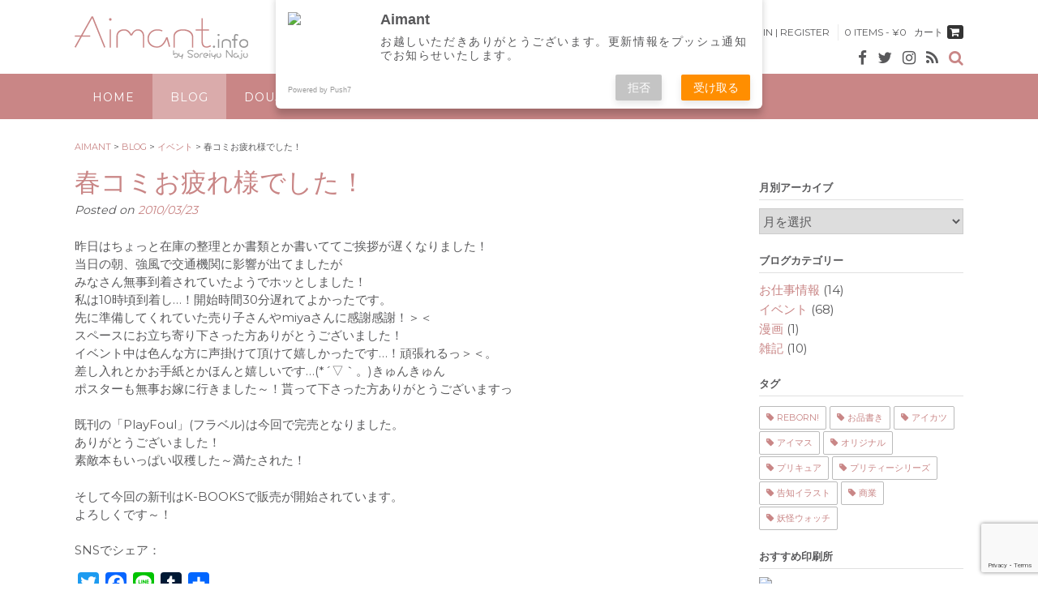

--- FILE ---
content_type: text/html; charset=UTF-8
request_url: https://aimant.info/2010/03/haru-after-2/
body_size: 23956
content:
<!DOCTYPE html><html lang="ja"><head><meta charset="UTF-8"><meta name="viewport" content="width=device-width, initial-scale=1"><script data-cfasync="false" id="ao_optimized_gfonts_config">WebFontConfig={google:{families:["Kaushan Script:400:latin,latin-ext","Lato:300,300italic,400,400italic,600,600italic,700,700italic:latin,latin-ext","Raleway:300,300italic,400,400italic,500,500italic,600,600italic,700,700italic:latin,latin-ext","Kaushan Script:regular","Raleway:regular,100,300,600,700,800","Montserrat:regular,700&subset=latin"] },classes:false, events:false, timeout:1500};</script><link rel="profile" href="https://gmpg.org/xfn/11"><meta name='robots' content='index, follow, max-image-preview:large, max-snippet:-1, max-video-preview:-1' /><title>春コミお疲れ様でした！ | Aimant</title><link rel="canonical" href="https://aimant.info/2010/03/haru-after-2/" /><meta property="og:locale" content="ja_JP" /><meta property="og:type" content="article" /><meta property="og:title" content="春コミお疲れ様でした！ | Aimant" /><meta property="og:description" content="昨日はちょっと在庫の整理とか書類とか書いててご挨拶が遅くなりました！ 当日の朝、強風で交通機関に影響が出てましたが みなさん無事到着されていたようでホッとしました！ 私は10時頃到着し…！開始時間30分遅れてよかったです Read More..." /><meta property="og:url" content="https://aimant.info/2010/03/haru-after-2/" /><meta property="og:site_name" content="Aimant" /><meta property="article:publisher" content="https://facebook.com/soleil.naju" /><meta property="article:author" content="https://facebook.com/soleil.naju" /><meta property="article:published_time" content="2010-03-23T04:53:00+00:00" /><meta property="article:modified_time" content="2018-08-24T02:11:12+00:00" /><meta property="og:image" content="https://aimant.info/wp-content/uploads/bg_77_0.png" /><meta property="og:image:width" content="250" /><meta property="og:image:height" content="250" /><meta property="og:image:type" content="image/png" /><meta name="author" content="奈樹 それいゆ" /><meta name="twitter:card" content="summary_large_image" /><meta name="twitter:creator" content="@s_naju" /><meta name="twitter:site" content="@s_naju" /><meta name="twitter:label1" content="執筆者" /><meta name="twitter:data1" content="奈樹 それいゆ" /> <script type="application/ld+json" class="yoast-schema-graph">{"@context":"https://schema.org","@graph":[{"@type":"Article","@id":"https://aimant.info/2010/03/haru-after-2/#article","isPartOf":{"@id":"https://aimant.info/2010/03/haru-after-2/"},"author":{"name":"奈樹 それいゆ","@id":"https://aimant.info/#/schema/person/943da233ba24d818b4305d1848cafe2c"},"headline":"春コミお疲れ様でした！","datePublished":"2010-03-23T04:53:00+00:00","dateModified":"2018-08-24T02:11:12+00:00","mainEntityOfPage":{"@id":"https://aimant.info/2010/03/haru-after-2/"},"wordCount":3,"publisher":{"@id":"https://aimant.info/#/schema/person/943da233ba24d818b4305d1848cafe2c"},"image":{"@id":"https://aimant.info/2010/03/haru-after-2/#primaryimage"},"thumbnailUrl":"https://aimant.info/wp-content/uploads/bg_77_0.png","keywords":["REBORN!"],"articleSection":["イベント"],"inLanguage":"ja"},{"@type":"WebPage","@id":"https://aimant.info/2010/03/haru-after-2/","url":"https://aimant.info/2010/03/haru-after-2/","name":"春コミお疲れ様でした！ | Aimant","isPartOf":{"@id":"https://aimant.info/#website"},"primaryImageOfPage":{"@id":"https://aimant.info/2010/03/haru-after-2/#primaryimage"},"image":{"@id":"https://aimant.info/2010/03/haru-after-2/#primaryimage"},"thumbnailUrl":"https://aimant.info/wp-content/uploads/bg_77_0.png","datePublished":"2010-03-23T04:53:00+00:00","dateModified":"2018-08-24T02:11:12+00:00","breadcrumb":{"@id":"https://aimant.info/2010/03/haru-after-2/#breadcrumb"},"inLanguage":"ja","potentialAction":[{"@type":"ReadAction","target":["https://aimant.info/2010/03/haru-after-2/"]}]},{"@type":"ImageObject","inLanguage":"ja","@id":"https://aimant.info/2010/03/haru-after-2/#primaryimage","url":"https://aimant.info/wp-content/uploads/bg_77_0.png","contentUrl":"https://aimant.info/wp-content/uploads/bg_77_0.png","width":250,"height":250},{"@type":"BreadcrumbList","@id":"https://aimant.info/2010/03/haru-after-2/#breadcrumb","itemListElement":[{"@type":"ListItem","position":1,"name":"ホーム","item":"https://aimant.info/"},{"@type":"ListItem","position":2,"name":"春コミお疲れ様でした！"}]},{"@type":"WebSite","@id":"https://aimant.info/#website","url":"https://aimant.info/","name":"Aimant","description":"エマン 奈樹それいゆ 公式サイト","publisher":{"@id":"https://aimant.info/#/schema/person/943da233ba24d818b4305d1848cafe2c"},"potentialAction":[{"@type":"SearchAction","target":{"@type":"EntryPoint","urlTemplate":"https://aimant.info/?s={search_term_string}"},"query-input":"required name=search_term_string"}],"inLanguage":"ja"},{"@type":["Person","Organization"],"@id":"https://aimant.info/#/schema/person/943da233ba24d818b4305d1848cafe2c","name":"奈樹 それいゆ","image":{"@type":"ImageObject","inLanguage":"ja","@id":"https://aimant.info/#/schema/person/image/","url":"https://aimant.info/wp-content/uploads/aimant.png","contentUrl":"https://aimant.info/wp-content/uploads/aimant.png","width":214,"height":53,"caption":"奈樹 それいゆ"},"logo":{"@id":"https://aimant.info/#/schema/person/image/"},"description":"奈樹それいゆ(なじゅ)","sameAs":["https://aimant.info/","https://facebook.com/soleil.naju","https://twitter.com/s_naju"]}]}</script> <link rel='dns-prefetch' href='//stats.wp.com' /><link rel='dns-prefetch' href='//static.addtoany.com' /><link rel='dns-prefetch' href='//cdnjs.cloudflare.com' /><link href='https://fonts.gstatic.com' crossorigin='anonymous' rel='preconnect' /><link href='https://ajax.googleapis.com' rel='preconnect' /><link href='https://fonts.googleapis.com' rel='preconnect' /><link rel="alternate" type="application/rss+xml" title="Aimant &raquo; フィード" href="https://aimant.info/feed/" /><link rel="alternate" type="application/rss+xml" title="Aimant &raquo; コメントフィード" href="https://aimant.info/comments/feed/" /><link rel='stylesheet' id='wc-square-cart-checkout-block-css' href='https://aimant.info/wp-content/plugins/woocommerce-square/assets/css/frontend/wc-square-cart-checkout-blocks.min.css' type='text/css' media='all' /><link rel='stylesheet' id='wp-block-library-css' href='https://aimant.info/wp-includes/css/dist/block-library/style.min.css' type='text/css' media='all' /><link rel='stylesheet' id='wc-blocks-style-css' href='https://aimant.info/wp-content/cache/autoptimize/css/autoptimize_single_782337b5cc454507e2733ed7525877af.css' type='text/css' media='all' /><link rel='stylesheet' id='wc-blocks-style-active-filters-css' href='https://aimant.info/wp-content/cache/autoptimize/css/autoptimize_single_d70de01326194d3f2c3a12ca63c29af3.css' type='text/css' media='all' /><link rel='stylesheet' id='wc-blocks-style-add-to-cart-form-css' href='https://aimant.info/wp-content/cache/autoptimize/css/autoptimize_single_f1b5c7c07f410b9886217dd95f0a277f.css' type='text/css' media='all' /><link rel='stylesheet' id='wc-blocks-packages-style-css' href='https://aimant.info/wp-content/cache/autoptimize/css/autoptimize_single_08c7f4ce6c7065b18936427b2d006e62.css' type='text/css' media='all' /><link rel='stylesheet' id='wc-blocks-style-all-products-css' href='https://aimant.info/wp-content/cache/autoptimize/css/autoptimize_single_5614262108f38228e37a860df6d9bf8c.css' type='text/css' media='all' /><link rel='stylesheet' id='wc-blocks-style-all-reviews-css' href='https://aimant.info/wp-content/cache/autoptimize/css/autoptimize_single_a710ad83069e3d5083dbcbd1947bf68a.css' type='text/css' media='all' /><link rel='stylesheet' id='wc-blocks-style-attribute-filter-css' href='https://aimant.info/wp-content/cache/autoptimize/css/autoptimize_single_b0308a7b20f61f94446bce268451defa.css' type='text/css' media='all' /><link rel='stylesheet' id='wc-blocks-style-breadcrumbs-css' href='https://aimant.info/wp-content/cache/autoptimize/css/autoptimize_single_24b5c505d892352e33142b4a6f59e0d6.css' type='text/css' media='all' /><link rel='stylesheet' id='wc-blocks-style-catalog-sorting-css' href='https://aimant.info/wp-content/cache/autoptimize/css/autoptimize_single_849a5f4f10951b298d89ce110f8627a6.css' type='text/css' media='all' /><link rel='stylesheet' id='wc-blocks-style-customer-account-css' href='https://aimant.info/wp-content/cache/autoptimize/css/autoptimize_single_1cb944f814f2bf91ade50ad680bbb3f0.css' type='text/css' media='all' /><link rel='stylesheet' id='wc-blocks-style-featured-category-css' href='https://aimant.info/wp-content/cache/autoptimize/css/autoptimize_single_1627536d5140d8d40aeff2f797348251.css' type='text/css' media='all' /><link rel='stylesheet' id='wc-blocks-style-featured-product-css' href='https://aimant.info/wp-content/cache/autoptimize/css/autoptimize_single_cd7e9154b0d2809ee14d3132c905f1af.css' type='text/css' media='all' /><link rel='stylesheet' id='wc-blocks-style-mini-cart-css' href='https://aimant.info/wp-content/cache/autoptimize/css/autoptimize_single_bbf1f6fed98ae1521eb29508a74de963.css' type='text/css' media='all' /><link rel='stylesheet' id='wc-blocks-style-price-filter-css' href='https://aimant.info/wp-content/cache/autoptimize/css/autoptimize_single_1ea467d62d47707f910009f2b6ce853f.css' type='text/css' media='all' /><link rel='stylesheet' id='wc-blocks-style-product-add-to-cart-css' href='https://aimant.info/wp-content/cache/autoptimize/css/autoptimize_single_caf58c59bee9886c940d8d87438e2f72.css' type='text/css' media='all' /><link rel='stylesheet' id='wc-blocks-style-product-button-css' href='https://aimant.info/wp-content/cache/autoptimize/css/autoptimize_single_1d8682137744e6f80edbc1cf41181854.css' type='text/css' media='all' /><link rel='stylesheet' id='wc-blocks-style-product-categories-css' href='https://aimant.info/wp-content/cache/autoptimize/css/autoptimize_single_5b97a6d3b21c77b3958185126151d2ab.css' type='text/css' media='all' /><link rel='stylesheet' id='wc-blocks-style-product-image-css' href='https://aimant.info/wp-content/cache/autoptimize/css/autoptimize_single_383e6bbfaa2a174c7fa3bdce4a966bae.css' type='text/css' media='all' /><link rel='stylesheet' id='wc-blocks-style-product-image-gallery-css' href='https://aimant.info/wp-content/cache/autoptimize/css/autoptimize_single_b08abf1266487983ea8b45a77752a0d7.css' type='text/css' media='all' /><link rel='stylesheet' id='wc-blocks-style-product-query-css' href='https://aimant.info/wp-content/cache/autoptimize/css/autoptimize_single_fc137f2c78b71f6bfce94efac88add0d.css' type='text/css' media='all' /><link rel='stylesheet' id='wc-blocks-style-product-results-count-css' href='https://aimant.info/wp-content/cache/autoptimize/css/autoptimize_single_616d16213bec507f192d46e32254eb47.css' type='text/css' media='all' /><link rel='stylesheet' id='wc-blocks-style-product-reviews-css' href='https://aimant.info/wp-content/cache/autoptimize/css/autoptimize_single_60dac13773d1e787e005eff5acd3c966.css' type='text/css' media='all' /><link rel='stylesheet' id='wc-blocks-style-product-sale-badge-css' href='https://aimant.info/wp-content/cache/autoptimize/css/autoptimize_single_716bb54e067146487dee7eb192e2e5bd.css' type='text/css' media='all' /><link rel='stylesheet' id='wc-blocks-style-product-search-css' href='https://aimant.info/wp-content/cache/autoptimize/css/autoptimize_single_c62e880e30d4e87ee2cac602a0afc38f.css' type='text/css' media='all' /><link rel='stylesheet' id='wc-blocks-style-product-sku-css' href='https://aimant.info/wp-content/cache/autoptimize/css/autoptimize_single_2b3f38a69a162f2116fd1fdba4d34115.css' type='text/css' media='all' /><link rel='stylesheet' id='wc-blocks-style-product-stock-indicator-css' href='https://aimant.info/wp-content/cache/autoptimize/css/autoptimize_single_2c0d55790ddd58e0cf79b15c6e747cdb.css' type='text/css' media='all' /><link rel='stylesheet' id='wc-blocks-style-product-summary-css' href='https://aimant.info/wp-content/cache/autoptimize/css/autoptimize_single_9abf10360fadd1bbb37b5b17d2be5ad1.css' type='text/css' media='all' /><link rel='stylesheet' id='wc-blocks-style-product-title-css' href='https://aimant.info/wp-content/cache/autoptimize/css/autoptimize_single_241d3e45d2a2ab595c6fe55e1c07aedf.css' type='text/css' media='all' /><link rel='stylesheet' id='wc-blocks-style-rating-filter-css' href='https://aimant.info/wp-content/cache/autoptimize/css/autoptimize_single_9afceeccc45be73dcb01568e5e568f7c.css' type='text/css' media='all' /><link rel='stylesheet' id='wc-blocks-style-reviews-by-category-css' href='https://aimant.info/wp-content/cache/autoptimize/css/autoptimize_single_a710ad83069e3d5083dbcbd1947bf68a.css' type='text/css' media='all' /><link rel='stylesheet' id='wc-blocks-style-reviews-by-product-css' href='https://aimant.info/wp-content/cache/autoptimize/css/autoptimize_single_a710ad83069e3d5083dbcbd1947bf68a.css' type='text/css' media='all' /><link rel='stylesheet' id='wc-blocks-style-product-details-css' href='https://aimant.info/wp-content/cache/autoptimize/css/autoptimize_single_bfe6352bb0646d89d5485e33384a3619.css' type='text/css' media='all' /><link rel='stylesheet' id='wc-blocks-style-single-product-css' href='https://aimant.info/wp-content/cache/autoptimize/css/autoptimize_single_e92d08358fab389fa0d28d404f4fa88e.css' type='text/css' media='all' /><link rel='stylesheet' id='wc-blocks-style-stock-filter-css' href='https://aimant.info/wp-content/cache/autoptimize/css/autoptimize_single_b9c352230a062aa68749768f18e5c7b2.css' type='text/css' media='all' /><link rel='stylesheet' id='wc-blocks-style-cart-css' href='https://aimant.info/wp-content/cache/autoptimize/css/autoptimize_single_869348bbceb21588fa05a282e74fdc8f.css' type='text/css' media='all' /><link rel='stylesheet' id='wc-blocks-style-checkout-css' href='https://aimant.info/wp-content/cache/autoptimize/css/autoptimize_single_56af19b176aff39892f7ad4c5e043cd0.css' type='text/css' media='all' /><link rel='stylesheet' id='wc-blocks-style-mini-cart-contents-css' href='https://aimant.info/wp-content/cache/autoptimize/css/autoptimize_single_f4d89b84baae1acc13afc5bca7d2d37c.css' type='text/css' media='all' /><style id='classic-theme-styles-inline-css' type='text/css'>/*! This file is auto-generated */
.wp-block-button__link{color:#fff;background-color:#32373c;border-radius:9999px;box-shadow:none;text-decoration:none;padding:calc(.667em + 2px) calc(1.333em + 2px);font-size:1.125em}.wp-block-file__button{background:#32373c;color:#fff;text-decoration:none}</style><style id='global-styles-inline-css' type='text/css'>body{--wp--preset--color--black: #000000;--wp--preset--color--cyan-bluish-gray: #abb8c3;--wp--preset--color--white: #ffffff;--wp--preset--color--pale-pink: #f78da7;--wp--preset--color--vivid-red: #cf2e2e;--wp--preset--color--luminous-vivid-orange: #ff6900;--wp--preset--color--luminous-vivid-amber: #fcb900;--wp--preset--color--light-green-cyan: #7bdcb5;--wp--preset--color--vivid-green-cyan: #00d084;--wp--preset--color--pale-cyan-blue: #8ed1fc;--wp--preset--color--vivid-cyan-blue: #0693e3;--wp--preset--color--vivid-purple: #9b51e0;--wp--preset--gradient--vivid-cyan-blue-to-vivid-purple: linear-gradient(135deg,rgba(6,147,227,1) 0%,rgb(155,81,224) 100%);--wp--preset--gradient--light-green-cyan-to-vivid-green-cyan: linear-gradient(135deg,rgb(122,220,180) 0%,rgb(0,208,130) 100%);--wp--preset--gradient--luminous-vivid-amber-to-luminous-vivid-orange: linear-gradient(135deg,rgba(252,185,0,1) 0%,rgba(255,105,0,1) 100%);--wp--preset--gradient--luminous-vivid-orange-to-vivid-red: linear-gradient(135deg,rgba(255,105,0,1) 0%,rgb(207,46,46) 100%);--wp--preset--gradient--very-light-gray-to-cyan-bluish-gray: linear-gradient(135deg,rgb(238,238,238) 0%,rgb(169,184,195) 100%);--wp--preset--gradient--cool-to-warm-spectrum: linear-gradient(135deg,rgb(74,234,220) 0%,rgb(151,120,209) 20%,rgb(207,42,186) 40%,rgb(238,44,130) 60%,rgb(251,105,98) 80%,rgb(254,248,76) 100%);--wp--preset--gradient--blush-light-purple: linear-gradient(135deg,rgb(255,206,236) 0%,rgb(152,150,240) 100%);--wp--preset--gradient--blush-bordeaux: linear-gradient(135deg,rgb(254,205,165) 0%,rgb(254,45,45) 50%,rgb(107,0,62) 100%);--wp--preset--gradient--luminous-dusk: linear-gradient(135deg,rgb(255,203,112) 0%,rgb(199,81,192) 50%,rgb(65,88,208) 100%);--wp--preset--gradient--pale-ocean: linear-gradient(135deg,rgb(255,245,203) 0%,rgb(182,227,212) 50%,rgb(51,167,181) 100%);--wp--preset--gradient--electric-grass: linear-gradient(135deg,rgb(202,248,128) 0%,rgb(113,206,126) 100%);--wp--preset--gradient--midnight: linear-gradient(135deg,rgb(2,3,129) 0%,rgb(40,116,252) 100%);--wp--preset--font-size--small: 13px;--wp--preset--font-size--medium: 20px;--wp--preset--font-size--large: 36px;--wp--preset--font-size--x-large: 42px;--wp--preset--spacing--20: 0.44rem;--wp--preset--spacing--30: 0.67rem;--wp--preset--spacing--40: 1rem;--wp--preset--spacing--50: 1.5rem;--wp--preset--spacing--60: 2.25rem;--wp--preset--spacing--70: 3.38rem;--wp--preset--spacing--80: 5.06rem;--wp--preset--shadow--natural: 6px 6px 9px rgba(0, 0, 0, 0.2);--wp--preset--shadow--deep: 12px 12px 50px rgba(0, 0, 0, 0.4);--wp--preset--shadow--sharp: 6px 6px 0px rgba(0, 0, 0, 0.2);--wp--preset--shadow--outlined: 6px 6px 0px -3px rgba(255, 255, 255, 1), 6px 6px rgba(0, 0, 0, 1);--wp--preset--shadow--crisp: 6px 6px 0px rgba(0, 0, 0, 1);}:where(.is-layout-flex){gap: 0.5em;}:where(.is-layout-grid){gap: 0.5em;}body .is-layout-flow > .alignleft{float: left;margin-inline-start: 0;margin-inline-end: 2em;}body .is-layout-flow > .alignright{float: right;margin-inline-start: 2em;margin-inline-end: 0;}body .is-layout-flow > .aligncenter{margin-left: auto !important;margin-right: auto !important;}body .is-layout-constrained > .alignleft{float: left;margin-inline-start: 0;margin-inline-end: 2em;}body .is-layout-constrained > .alignright{float: right;margin-inline-start: 2em;margin-inline-end: 0;}body .is-layout-constrained > .aligncenter{margin-left: auto !important;margin-right: auto !important;}body .is-layout-constrained > :where(:not(.alignleft):not(.alignright):not(.alignfull)){max-width: var(--wp--style--global--content-size);margin-left: auto !important;margin-right: auto !important;}body .is-layout-constrained > .alignwide{max-width: var(--wp--style--global--wide-size);}body .is-layout-flex{display: flex;}body .is-layout-flex{flex-wrap: wrap;align-items: center;}body .is-layout-flex > *{margin: 0;}body .is-layout-grid{display: grid;}body .is-layout-grid > *{margin: 0;}:where(.wp-block-columns.is-layout-flex){gap: 2em;}:where(.wp-block-columns.is-layout-grid){gap: 2em;}:where(.wp-block-post-template.is-layout-flex){gap: 1.25em;}:where(.wp-block-post-template.is-layout-grid){gap: 1.25em;}.has-black-color{color: var(--wp--preset--color--black) !important;}.has-cyan-bluish-gray-color{color: var(--wp--preset--color--cyan-bluish-gray) !important;}.has-white-color{color: var(--wp--preset--color--white) !important;}.has-pale-pink-color{color: var(--wp--preset--color--pale-pink) !important;}.has-vivid-red-color{color: var(--wp--preset--color--vivid-red) !important;}.has-luminous-vivid-orange-color{color: var(--wp--preset--color--luminous-vivid-orange) !important;}.has-luminous-vivid-amber-color{color: var(--wp--preset--color--luminous-vivid-amber) !important;}.has-light-green-cyan-color{color: var(--wp--preset--color--light-green-cyan) !important;}.has-vivid-green-cyan-color{color: var(--wp--preset--color--vivid-green-cyan) !important;}.has-pale-cyan-blue-color{color: var(--wp--preset--color--pale-cyan-blue) !important;}.has-vivid-cyan-blue-color{color: var(--wp--preset--color--vivid-cyan-blue) !important;}.has-vivid-purple-color{color: var(--wp--preset--color--vivid-purple) !important;}.has-black-background-color{background-color: var(--wp--preset--color--black) !important;}.has-cyan-bluish-gray-background-color{background-color: var(--wp--preset--color--cyan-bluish-gray) !important;}.has-white-background-color{background-color: var(--wp--preset--color--white) !important;}.has-pale-pink-background-color{background-color: var(--wp--preset--color--pale-pink) !important;}.has-vivid-red-background-color{background-color: var(--wp--preset--color--vivid-red) !important;}.has-luminous-vivid-orange-background-color{background-color: var(--wp--preset--color--luminous-vivid-orange) !important;}.has-luminous-vivid-amber-background-color{background-color: var(--wp--preset--color--luminous-vivid-amber) !important;}.has-light-green-cyan-background-color{background-color: var(--wp--preset--color--light-green-cyan) !important;}.has-vivid-green-cyan-background-color{background-color: var(--wp--preset--color--vivid-green-cyan) !important;}.has-pale-cyan-blue-background-color{background-color: var(--wp--preset--color--pale-cyan-blue) !important;}.has-vivid-cyan-blue-background-color{background-color: var(--wp--preset--color--vivid-cyan-blue) !important;}.has-vivid-purple-background-color{background-color: var(--wp--preset--color--vivid-purple) !important;}.has-black-border-color{border-color: var(--wp--preset--color--black) !important;}.has-cyan-bluish-gray-border-color{border-color: var(--wp--preset--color--cyan-bluish-gray) !important;}.has-white-border-color{border-color: var(--wp--preset--color--white) !important;}.has-pale-pink-border-color{border-color: var(--wp--preset--color--pale-pink) !important;}.has-vivid-red-border-color{border-color: var(--wp--preset--color--vivid-red) !important;}.has-luminous-vivid-orange-border-color{border-color: var(--wp--preset--color--luminous-vivid-orange) !important;}.has-luminous-vivid-amber-border-color{border-color: var(--wp--preset--color--luminous-vivid-amber) !important;}.has-light-green-cyan-border-color{border-color: var(--wp--preset--color--light-green-cyan) !important;}.has-vivid-green-cyan-border-color{border-color: var(--wp--preset--color--vivid-green-cyan) !important;}.has-pale-cyan-blue-border-color{border-color: var(--wp--preset--color--pale-cyan-blue) !important;}.has-vivid-cyan-blue-border-color{border-color: var(--wp--preset--color--vivid-cyan-blue) !important;}.has-vivid-purple-border-color{border-color: var(--wp--preset--color--vivid-purple) !important;}.has-vivid-cyan-blue-to-vivid-purple-gradient-background{background: var(--wp--preset--gradient--vivid-cyan-blue-to-vivid-purple) !important;}.has-light-green-cyan-to-vivid-green-cyan-gradient-background{background: var(--wp--preset--gradient--light-green-cyan-to-vivid-green-cyan) !important;}.has-luminous-vivid-amber-to-luminous-vivid-orange-gradient-background{background: var(--wp--preset--gradient--luminous-vivid-amber-to-luminous-vivid-orange) !important;}.has-luminous-vivid-orange-to-vivid-red-gradient-background{background: var(--wp--preset--gradient--luminous-vivid-orange-to-vivid-red) !important;}.has-very-light-gray-to-cyan-bluish-gray-gradient-background{background: var(--wp--preset--gradient--very-light-gray-to-cyan-bluish-gray) !important;}.has-cool-to-warm-spectrum-gradient-background{background: var(--wp--preset--gradient--cool-to-warm-spectrum) !important;}.has-blush-light-purple-gradient-background{background: var(--wp--preset--gradient--blush-light-purple) !important;}.has-blush-bordeaux-gradient-background{background: var(--wp--preset--gradient--blush-bordeaux) !important;}.has-luminous-dusk-gradient-background{background: var(--wp--preset--gradient--luminous-dusk) !important;}.has-pale-ocean-gradient-background{background: var(--wp--preset--gradient--pale-ocean) !important;}.has-electric-grass-gradient-background{background: var(--wp--preset--gradient--electric-grass) !important;}.has-midnight-gradient-background{background: var(--wp--preset--gradient--midnight) !important;}.has-small-font-size{font-size: var(--wp--preset--font-size--small) !important;}.has-medium-font-size{font-size: var(--wp--preset--font-size--medium) !important;}.has-large-font-size{font-size: var(--wp--preset--font-size--large) !important;}.has-x-large-font-size{font-size: var(--wp--preset--font-size--x-large) !important;}
.wp-block-navigation a:where(:not(.wp-element-button)){color: inherit;}
:where(.wp-block-post-template.is-layout-flex){gap: 1.25em;}:where(.wp-block-post-template.is-layout-grid){gap: 1.25em;}
:where(.wp-block-columns.is-layout-flex){gap: 2em;}:where(.wp-block-columns.is-layout-grid){gap: 2em;}
.wp-block-pullquote{font-size: 1.5em;line-height: 1.6;}</style><link rel='stylesheet' id='contact-form-7-css' href='https://aimant.info/wp-content/cache/autoptimize/css/autoptimize_single_0e4a098f3f6e3faede64db8b9da80ba2.css' type='text/css' media='all' /><link rel='stylesheet' id='woocommerce-layout-css' href='https://aimant.info/wp-content/cache/autoptimize/css/autoptimize_single_b21773acf35229baacbdcd9dcae6fc8d.css' type='text/css' media='all' /><link rel='stylesheet' id='woocommerce-smallscreen-css' href='https://aimant.info/wp-content/cache/autoptimize/css/autoptimize_single_456663a286a204386735fd775542a59e.css' type='text/css' media='only screen and (max-width: 768px)' /><link rel='stylesheet' id='woocommerce-general-css' href='https://aimant.info/wp-content/cache/autoptimize/css/autoptimize_single_3771146a6c13cd738d210ecc2bd35ab5.css' type='text/css' media='all' /><style id='woocommerce-inline-inline-css' type='text/css'>.woocommerce form .form-row .required { visibility: visible; }</style><link rel='stylesheet' id='woo-variation-swatches-css' href='https://aimant.info/wp-content/plugins/woo-variation-swatches/assets/css/frontend.min.css' type='text/css' media='all' /><style id='woo-variation-swatches-inline-css' type='text/css'>:root {
--wvs-tick:url("data:image/svg+xml;utf8,%3Csvg filter='drop-shadow(0px 0px 2px rgb(0 0 0 / .8))' xmlns='http://www.w3.org/2000/svg'  viewBox='0 0 30 30'%3E%3Cpath fill='none' stroke='%23ffffff' stroke-linecap='round' stroke-linejoin='round' stroke-width='4' d='M4 16L11 23 27 7'/%3E%3C/svg%3E");

--wvs-cross:url("data:image/svg+xml;utf8,%3Csvg filter='drop-shadow(0px 0px 5px rgb(255 255 255 / .6))' xmlns='http://www.w3.org/2000/svg' width='72px' height='72px' viewBox='0 0 24 24'%3E%3Cpath fill='none' stroke='%23ff0000' stroke-linecap='round' stroke-width='0.6' d='M5 5L19 19M19 5L5 19'/%3E%3C/svg%3E");
--wvs-single-product-item-width:30px;
--wvs-single-product-item-height:30px;
--wvs-single-product-item-font-size:16px}</style><link rel='stylesheet' id='wc-gateway-linepay-smart-payment-buttons-css' href='https://aimant.info/wp-content/cache/autoptimize/css/autoptimize_single_cfca83ba9f4fa6d727816b1f46c2ef46.css' type='text/css' media='all' /><link rel='stylesheet' id='panoramic-header-standard-css' href='https://aimant.info/wp-content/cache/autoptimize/css/autoptimize_single_2ae54fc02d1a74798e085f763887413f.css' type='text/css' media='all' /><link rel='stylesheet' id='otb-font-awesome-otb-font-awesome-css' href='https://aimant.info/wp-content/cache/autoptimize/css/autoptimize_single_61ac9780a6c6f456283558d3b2f88590.css' type='text/css' media='all' /><link rel='stylesheet' id='otb-font-awesome-font-awesome-min-css' href='https://aimant.info/wp-content/themes/panoramic/library/fonts/otb-font-awesome/css/font-awesome.min.css' type='text/css' media='all' /><link rel='stylesheet' id='panoramic-style-css' href='https://aimant.info/wp-content/cache/autoptimize/css/autoptimize_single_af7246cd72009cd066172f0e2a1af5c5.css' type='text/css' media='all' /><link rel='stylesheet' id='panoramic-instagram-min-css' href='https://aimant.info/wp-content/themes/panoramic/library/css/instagram.min.css' type='text/css' media='all' /><link rel='stylesheet' id='panoramic-woocommerce-custom-css' href='https://aimant.info/wp-content/cache/autoptimize/css/autoptimize_single_121f2e10caf92a2cb2edcf51e0365d96.css' type='text/css' media='all' /><link rel='stylesheet' id='addtoany-css' href='https://aimant.info/wp-content/plugins/add-to-any/addtoany.min.css' type='text/css' media='all' /><link rel='stylesheet' id='jquery.lightbox.min.css-css' href='https://aimant.info/wp-content/plugins/wp-jquery-lightbox/styles/lightbox.min.css' type='text/css' media='all' /> <script defer type='text/javascript' src='https://aimant.info/wp-includes/js/dist/vendor/wp-polyfill-inert.min.js' id='wp-polyfill-inert-js'></script> <script defer type='text/javascript' src='https://aimant.info/wp-includes/js/dist/vendor/regenerator-runtime.min.js' id='regenerator-runtime-js'></script> <script defer type='text/javascript' src='https://aimant.info/wp-includes/js/dist/vendor/wp-polyfill.min.js' id='wp-polyfill-js'></script> <script defer type='text/javascript' src='https://aimant.info/wp-includes/js/dist/hooks.min.js' id='wp-hooks-js'></script> <script defer type='text/javascript' src='https://stats.wp.com/w.js' id='woo-tracks-js'></script> <script defer type='text/javascript' src='https://aimant.info/wp-includes/js/jquery/jquery.min.js' id='jquery-core-js'></script> <script defer type='text/javascript' src='https://aimant.info/wp-includes/js/jquery/jquery-migrate.min.js' id='jquery-migrate-js'></script> <script defer type='text/javascript' src='https://aimant.info/wp-content/plugins/miniorange-login-openid/includes/js/mo_openid_jquery.cookie.min.js' id='js-cookie-script-js'></script> <script defer type='text/javascript' src='https://aimant.info/wp-content/cache/autoptimize/js/autoptimize_single_e3f557677751bb778038ef6849b5d78a.js' id='mo-social-login-script-js'></script> <script defer id="addtoany-core-js-before" src="[data-uri]"></script> <script type='text/javascript' async src='https://static.addtoany.com/menu/page.js' id='addtoany-core-js'></script> <script type='text/javascript' async src='https://aimant.info/wp-content/plugins/add-to-any/addtoany.min.js' id='addtoany-jquery-js'></script> <script defer type='text/javascript' src='//cdnjs.cloudflare.com/ajax/libs/jquery-easing/1.4.1/jquery.easing.min.js' id='jquery-easing-js'></script> <link rel="https://api.w.org/" href="https://aimant.info/wp-json/" /><link rel="alternate" type="application/json" href="https://aimant.info/wp-json/wp/v2/posts/432" /><link rel="EditURI" type="application/rsd+xml" title="RSD" href="https://aimant.info/xmlrpc.php?rsd" /><meta name="generator" content="WordPress 6.3.7" /><meta name="generator" content="WooCommerce 8.0.2" /><link rel='shortlink' href='https://aimant.info/?p=432' /><link rel="alternate" type="application/json+oembed" href="https://aimant.info/wp-json/oembed/1.0/embed?url=https%3A%2F%2Faimant.info%2F2010%2F03%2Fharu-after-2%2F" /><link rel="alternate" type="text/xml+oembed" href="https://aimant.info/wp-json/oembed/1.0/embed?url=https%3A%2F%2Faimant.info%2F2010%2F03%2Fharu-after-2%2F&#038;format=xml" /> <script defer src="[data-uri]"></script> <script defer src="https://sdk.push7.jp/v2/p7sdk.js"></script> <script defer src="[data-uri]"></script> <style type="text/css">/* Branding */
.site-header .branding {
	padding: 20px 0 15px 0;
}

/*
.panoramic-slider-container.default.smart .slider .slide .overlay h1,
.panoramic-slider-container.default.smart .slider .slide .overlay h2 {
	line-height: 0em;	
}

.panoramic-slider-container.default.smart .slider .slide .overlay .opacity p {
	line-height: 0em;	
}

.panoramic-slider-container.default.smart .slider .slide .overlay .opacity p {
	margin-top: 0em;
	margin-bottom: 0em;
}

.panoramic-slider-container.default.smart .slider .slide .overlay .opacity a.button,
.panoramic-slider-container.default.smart .slider .slide .overlay .opacity button {
	margin-top: 0em;
	margin-bottom: 0em;
}
*/

.main-navigation ul ul a {
	min-width: 200px;
}
.main-navigation ul ul a {
	white-space: nowrap;
}



/* Full width logo */
@media only screen and (min-width: 600px)  {	.site-header.full-width-logo .site-container,
	.site-header.full-width-mobile-logo .site-container {
		padding: 0;
		max-width: 100%;
	}
	.site-header.full-width-logo .site-top-bar .site-container,
	.site-header.full-width-mobile-logo .site-top-bar .site-container {
		padding: 0 22px;
		max-width: 1140px;
	}
	.site-header.full-width-logo .branding,
	.site-header.full-width-mobile-logo .branding {
		padding: 0;
		width: 100%;
	}
	.site-header.full-width-logo .branding .title_and_tagline,
	.site-header.full-width-mobile-logo .branding .title_and_tagline {
		display: none !important;
	}
	.site-header.full-width-logo .site-header-right,
	.site-header.full-width-mobile-logo .site-header-right {
		display: none !important;
	}
}/* Mobile logo */@media only screen and (max-width: 600px) {		.site-header.full-width-mobile-logo .branding a.mobile-logo-link {
			float: none;
			display: block;
		}
		.site-header.full-width-mobile-logo .branding img.mobile-logo {
			width: 100%;
			margin: 0;
		}

		/* Display the mobile logo */
		.site-header .branding a.mobile-logo-link,
		.panoramic-header-layout-centered .branding a.mobile-logo-link {
			display: inline-block;
		}
		
		.site-header .branding img.mobile-logo {
			margin: 0 auto 0 auto !important;
		}
		
		/* Hide the desktop logo */
		.site-header.full-width-logo .branding a.custom-logo-link,
		.site-header .branding .custom-logo-link.hide-for-mobile {
			display: none;
		}
		
		/* Hide the title and description */
		.site-header .branding .title.hide-for-mobile,
		.site-header .branding .description.hide-for-mobile {
			display: none;
		}
		
		.site-header .branding.mobile-logo-with-site-title img.mobile-logo {
			margin: 0 auto 10px auto !important;
		}
	
		.site-header .branding.has-mobile-logo .title_and_tagline {
			display: block;
		}
		
		.site-header .branding.has-mobile-logo .title_and_tagline.hide-for-mobile {
			display: none;
		}
	}

/* Solidify the navigation menu */
@media only screen and (max-width: 960px) {	.main-navigation.translucent {
		position: relative;
		background-color: #006489 !important;
	}
	
	.header-image .overlay-container,
	.panoramic-slider-container.default .slider .slide .overlay-container {
		padding-top: 0 !important;
	}
	.panoramic-slider-container.default .controls-container {
		margin-top: 0 !important;
	}
}

/* Mobile Menu and other mobile stylings */@media only screen and (max-width: 960px) {	/*
	.site-header.drop-shadow {
		box-shadow: 0 1px 8px 5px rgb(0 0 0 / 20%);
	}
	*/
	
    #main-menu.panoramic-mobile-menu-dark-color-scheme,
	#main-menu.panoramic-mobile-menu-dark-color-scheme ul ul {
    	background-color: #272727;
	}
    
	#main-menu.panoramic-mobile-menu-standard-color-scheme {
		background-color: #006489;
	}

	/* Menu toggle button */
    .header-menu-button {
	    display: block;
		padding: 16px 18px 11px 18px;
	    color: #FFF;
	    text-transform: uppercase;
    	text-align: center;
	    cursor: pointer;
	}
	
		
	.header-menu-button .otb-fa.otb-fa-bars,
	.header-menu-button .fa-solid.fa-bars {
    	font-size: 28px;
	}
	
	/* Menu close button */
    .main-menu-close {
        display: block;
    	background-color: rgba(0, 0, 0, 0.2);
    	border-radius: 100%;
        position: absolute;
        top: 15px;
        left: 15px;
        font-size: 26px;
        color: #FFFFFF;
        text-align: center;
        padding: 0 6px 0 10px;
        height: 36px;
    	width: 36px;
        line-height: 33px;
        cursor: pointer;
    	
	    -webkit-transition: all 0.2s ease 0s;
	     -moz-transition: all 0.2s ease 0s;
	      -ms-transition: all 0.2s ease 0s;
	       -o-transition: all 0.2s ease 0s;
	          transition: all 0.2s ease 0s;

    }
    
	body.font-awesome-latest .main-menu-close {
		padding: 0 2px 0 4px;
		font-size: 22px;
		line-height: 35px;
	}
	
    .main-menu-close:hover .otb-fa,
    .main-menu-close:hover .fa-solid {
    	font-weight: 700 !important;
	}
	.main-menu-close .otb-fa-angle-left {
        position: relative;
        left: -4px;
    }

	.main-menu-close .fa-angle-left {
		position: relative;
        left: -2px;
    }
    
    /*
	.main-navigation.drop-shadow::after {
		box-shadow: none !important;
		clip-path: none;
	}
    */
    
	/* Remove the rollover functionality from the desktop menu */
    .main-navigation ul {
        display: block;
		visibility: visible !important;
		opacity: 1 !important;
		transform: none !important;
    }
	
    .main-navigation #main-menu {
        color: #FFFFFF;
        box-shadow: 1px 0 1px rgba(255, 255, 255, 0.04) inset;
        position: fixed;
        top: 0;
        width: 280px;
        max-width: 100%;
        -ms-box-sizing: border-box;
        -moz-box-sizing: border-box;
        -webkit-box-sizing: border-box;
        box-sizing: border-box;
        padding: 70px 0 30px 0;
        z-index: 100000;
        height: 100%;
        overflow: auto;
        
        -webkit-transition: left 0.4s ease 0s, right 0.4s ease 0s;
        -moz-transition: left 0.4s ease 0s, right 0.4s ease 0s;
        -ms-transition: left 0.4s ease 0s, right 0.4s ease 0s;
        -o-transition: left 0.4s ease 0s, right 0.4s ease 0s;
        transition: left 0.4s ease 0s, right 0.4s ease 0s;
    }
    .main-navigation #main-menu.left-aligned {
		left: -280px;
	}
	.main-navigation #main-menu:not(.left-aligned),
    .main-navigation #main-menu.right-aligned {
		right: -280px;
	}
    
    #main-menu .menu {
    	border-top-width: 1px;
    	border-top-style: solid;
	}
    #main-menu.panoramic-mobile-menu-standard-color-scheme .menu {
    	border-top-color: #FFFFFF;
	}
	.main-navigation li,
	.main-navigation .search-button {
        display: block;
        float: none;
        position: relative;
    }
    .main-navigation li a {
    	white-space: normal !important;
    	border-bottom-width: 1px;
    	border-bottom-style: solid;
		box-shadow: none;
		display: block;
		color: #FFFFFF;
        float: none;
        padding: 10px 22px;
        font-size: 14px;
        text-align: left !important;
  	}
    #main-menu.panoramic-mobile-menu-standard-color-scheme li a {
    	border-bottom-color: #FFFFFF;
	}
    #main-menu.panoramic-mobile-menu-standard-color-scheme li:not(.highlighted) a:hover {
    	background-color: rgba(0, 0, 0, 0.2); 
  	}
    .main-navigation ul ul a {
    	text-transform: none;
  	}
    .main-navigation ul ul li:last-child a,
    .main-navigation ul ul li a {
        padding: 6px 30px;
        width: auto;
    }
    .main-navigation ul ul ul li a {
        padding: 6px 39px !important;
    }
    .main-navigation ul ul ul ul li a {
        padding: 6px 47px !important;
    }
    .main-navigation ul ul ul ul ul li a {
        padding: 6px 55px !important;
    }

    .main-navigation ul ul {
        position: relative !important;
    	box-shadow: none;
        top: 0 !important;
        left: 0 !important;
        float: none !important;
    	background-color: transparent;
        padding: 0;
        margin: 0;
		width: 100%;
        display: none;
    	border-top: none;
    }
	.main-navigation ul ul ul {
		left: 0 !important;
	}
	.menu-dropdown-btn {
    	display: block;
    }
    .open-page-item > ul.children,
    .open-page-item > ul.sub-menu {
    	display: block !important;
    }
    .open-page-item .otb-fa-angle-down,
	.open-page-item .fa-angle-down {
		color: #FFFFFF;
    	font-weight: 700 !important;
    }
    
    /* 1st level selected item */
    #main-menu.panoramic-mobile-menu-standard-color-scheme li:not(.highlighted) a:hover,
	#main-menu.panoramic-mobile-menu-standard-color-scheme li:not(.highlighted).current-menu-item > a,
	#main-menu.panoramic-mobile-menu-standard-color-scheme li:not(.highlighted).current_page_item > a,
	#main-menu.panoramic-mobile-menu-standard-color-scheme li:not(.highlighted).current-menu-parent > a,
	#main-menu.panoramic-mobile-menu-standard-color-scheme li:not(.highlighted).current_page_parent > a,
	#main-menu.panoramic-mobile-menu-standard-color-scheme li:not(.highlighted).current-menu-ancestor > a,
	#main-menu.panoramic-mobile-menu-standard-color-scheme li:not(.highlighted).current_page_ancestor > a {
		background-color: rgba(0, 0, 0, 0.2) !important;
	}

	/* 2nd level selected item */
	#main-menu.panoramic-mobile-menu-standard-color-scheme ul ul li.current-menu-item > a,
	#main-menu.panoramic-mobile-menu-standard-color-scheme ul ul li.current_page_item > a,
	#main-menu.panoramic-mobile-menu-standard-color-scheme ul ul li.current-menu-parent > a,
	#main-menu.panoramic-mobile-menu-standard-color-scheme ul ul li.current_page_parent > a,
	#main-menu.panoramic-mobile-menu-standard-color-scheme ul ul li.current-menu-ancestor > a,
	#main-menu.panoramic-mobile-menu-standard-color-scheme ul ul li.current_page_ancestor > a {
		background-color: rgba(0, 0, 0, 0.2);
	}
	
	/* 3rd level selected item */
	#main-menu.panoramic-mobile-menu-standard-color-scheme ul ul ul li.current-menu-item > a,
	#main-menu.panoramic-mobile-menu-standard-color-scheme ul ul ul li.current_page_item > a,
	#main-menu.panoramic-mobile-menu-standard-color-scheme ul ul ul li.current-menu-parent > a,
	#main-menu.panoramic-mobile-menu-standard-color-scheme ul ul ul li.current_page_parent > a,
	#main-menu.panoramic-mobile-menu-standard-color-scheme ul ul ul li.current-menu-ancestor > a,
	#main-menu.panoramic-mobile-menu-standard-color-scheme ul ul ul li.current_page_ancestor > a {
		background-color: rgba(0, 0, 0, 0.2);
	}
		
 	.search-slidedown {
		margin-top: 10px;
    	position: relative;
    	top: 0;
    }
    	
    .main-navigation .search-slidedown .search-block {
		left: 18px !important;
		width: 200px;
    	margin-left: 0;
	}
	.main-navigation .search-slidedown .search-block label {
    	display: block;	
    }
    	
	.main-navigation .search-slidedown .search-block .search-field {
    	width: 100%;
		border: none !important;
	}
	
	.slider-placeholder {
		display: none;
	}
	
	.panoramic-slider-container.default .prev.top-padded,
	.panoramic-slider-container.default .next.top-padded {
		margin-top: -26px;
	}

	.header-image .overlay.top-padded,
	.panoramic-slider-container.default .slider .slide .overlay.top-padded {
		padding-top: 0;
	}
}


/* Button styling */
a.button,
.widget-area .widget a.button,
.panoramic-page-builders-use-theme-styles .widget_sow-button .ow-button-base a,
.panoramic-page-builders-use-theme-styles .elementor-button,
button,
input[type="button"],
input[type="reset"],
input[type="submit"],
html #infinite-handle span button,
html #infinite-handle span button:hover,
div.wpforms-container form.wpforms-form input[type=submit],
div.wpforms-container form.wpforms-form button[type=submit],
div.wpforms-container form.wpforms-form .wpforms-page-button {
	min-width: 0px;
}

/* Blog Featured Image Rollover Effect  */

/* Opacity */
.featured-image-container.opacity-rollover .opacity {
	background-color: rgba( 0, 0, 0, 0.5);
}

.masonry-grid-container {
    margin-left: -1.3%;
	margin-right: -1.3%;
}


.masonry-grid-container article.blog-post-masonry-grid-layout {
	width: 30.733333333333%;
    margin-left: 1.3%;
	margin-right: 1.3%;
	margin-bottom: 2.6%;
}

@media screen and (max-width: 980px) {
	.masonry-grid-container article.blog-post-masonry-grid-layout {
	    width: 47.4%;
	}
}</style><noscript><style>.woocommerce-product-gallery{ opacity: 1 !important; }</style></noscript><style type="text/css">.broken_link, a.broken_link {
	text-decoration: line-through;
}</style><style type="text/css" id="out-the-box-custom-css">a,
                .header-video .overlay .opacity h1,
                .header-video .overlay .opacity h2,
                .header-image .overlay .opacity h1,
                .header-image .overlay .opacity h2,
                .panoramic-slider-container.default .slider .slide .overlay .opacity h1,
				.panoramic-slider-container.default .slider .slide .overlay .opacity h2,
				.search-btn,
				.site-title a,
				.widget-area .widget a,
                .rpwe-title a,
                .rpwe-block .rpwe-comment,
				.search-btn .otb-fa-search,
                .search-btn .fa-search,
				.info-text em,
				.woocommerce .woocommerce-breadcrumb a,
				.woocommerce-page .woocommerce-breadcrumb a,
				.woocommerce div.product .woocommerce-tabs ul.tabs li a:hover,
				.woocommerce div.product .woocommerce-tabs ul.tabs li.active a,
                div.wpforms-container form.wpforms-form .wpforms-required-label,
				.color-text,
				.panoramic-page-builders-use-theme-styles .elementor-widget-icon.elementor-view-default .elementor-icon,
				.panoramic-page-builders-use-theme-styles .elementor-widget-icon.elementor-view-framed .elementor-icon,
				.panoramic-page-builders-use-theme-styles .elementor-widget-icon-box.elementor-view-default .elementor-icon,
				.panoramic-page-builders-use-theme-styles .elementor-widget-icon-box.elementor-view-framed .elementor-icon,
                .wp-block-search__button-inside.wp-block-search__button-inside.wp-block-search__icon-button .wp-block-search__button,
                .wc-block-mini-cart__footer .wc-block-mini-cart__footer-actions .wc-block-components-button.outlined{color:#c98686;}.wp-block-search__button-inside.wp-block-search__icon-button .wp-block-search__button{stroke:#c98686;}div.wpforms-container form.wpforms-form input[type="text"]:focus,
				div.wpforms-container form.wpforms-form input[type="email"]:focus,
				div.wpforms-container form.wpforms-form input[type="tel"]:focus,
				div.wpforms-container form.wpforms-form input[type="number"]:focus,
				div.wpforms-container form.wpforms-form input[type="url"]:focus,
				div.wpforms-container form.wpforms-form input[type="password"]:focus,
				div.wpforms-container form.wpforms-form input[type="search"]:focus,
				div.wpforms-container form.wpforms-form select:focus,
				div.wpforms-container form.wpforms-form textarea:focus,
				#bbpress-forums div.bbp-the-content-wrapper textarea.bbp-the-content:focus,
				#bbpress-forums fieldset.bbp-form input[type="text"]:focus,
				input[type="text"]:focus,
				input[type="email"]:focus,
				input[type="tel"]:focus,
				input[type="url"]:focus,
				input[type="password"]:focus,
				input[type="search"]:focus,
				textarea:focus,
				select:focus,
				.site-header .site-header-right .search-form.focused *,
				.panoramic-page-builders-use-theme-styles .elementor-widget-icon.elementor-view-framed .elementor-icon,
				.panoramic-page-builders-use-theme-styles .elementor-widget-icon-box.elementor-view-framed .elementor-icon,
				.wp-block-search.wp-block-search__button-inside .wp-block-search__inside-wrapper:focus-within{border-color:#c98686;}#back-to-top,
				.main-navigation,
				.main-navigation ul ul,
				#comments .form-submit #submit,
				.search-block .search-submit,
				.no-results-btn,
				button,
        		a.button,
				.widget-area .widget a.button,
				.panoramic-page-builders-use-theme-styles .widget_sow-button .ow-button-base a,
				.panoramic-page-builders-use-theme-styles .elementor-widget-button .elementor-button,
				.panoramic-page-builders-use-theme-styles .elementor-widget-icon.elementor-view-stacked .elementor-icon,
				input[type="button"],
				input[type="reset"],
				input[type="submit"],
        		ul.sections > li hr.divider,
        		p.woocommerce-store-notice.demo_store,
				.woocommerce ul.products li.product a.add_to_cart_button,
				.woocommerce-page ul.products li.product a.add_to_cart_button,
				.woocommerce ul.products li.product a.button.product_type_simple,
				.woocommerce-page ul.products li.product a.button.product_type_simple,
        		.woocommerce button.button,
				.woocommerce button.button.alt,
				.woocommerce a.button.alt,
				.woocommerce-page button.button.alt,
				.woocommerce input.button.alt,
				.woocommerce-page #content input.button.alt,
				.woocommerce .cart-collaterals .shipping_calculator .button,
				.woocommerce-page .cart-collaterals .shipping_calculator .button,
				.woocommerce a.button,
				.woocommerce-page a.button,
				.woocommerce input.button,
				.woocommerce-page #content input.button,
				.woocommerce-page input.button,
				.woocommerce #review_form #respond .form-submit input,
				.woocommerce-page #review_form #respond .form-submit input,
				.woocommerce #respond input#submit.alt.disabled,
				.woocommerce #respond input#submit.alt.disabled:hover,
				.woocommerce #respond input#submit.alt:disabled,
				.woocommerce #respond input#submit.alt:disabled:hover,
				.woocommerce #respond input#submit.alt:disabled[disabled],
				.woocommerce #respond input#submit.alt:disabled[disabled]:hover,
        		
				.woocommerce button.button:disabled,
				.woocommerce button.button:disabled[disabled],
				.woocommerce button.button:disabled:hover,
				.woocommerce button.button:disabled[disabled]:hover,
				.woocommerce button.button.alt:disabled,
				.woocommerce button.button.alt:disabled[disabled],
				.woocommerce button.button.alt:disabled,
				.woocommerce button.button.alt:disabled:hover,
				.woocommerce button.button.alt:disabled[disabled],
				.woocommerce button.button.alt:disabled[disabled]:hover,
        		.woocommerce a.button.alt.disabled,
				.woocommerce a.button.alt.disabled:hover,
				.woocommerce button.button,
				.woocommerce button.button.alt,
				.woocommerce button.button.alt.disabled,
				.woocommerce button.button.alt.disabled:hover,
				.woocommerce a.button.alt,
				.woocommerce-page button.button.alt,
				.woocommerce input.button.alt,
        		
        		.widget_search .search-submit,
				.widget_product_search .search-submit,
				.wpcf7-submit,
        		div.wpforms-container form.wpforms-form input[type=submit],
				div.wpforms-container form.wpforms-form button[type=submit],
				div.wpforms-container form.wpforms-form .wpforms-page-button,
        		html #infinite-handle span button,
				.site-footer-bottom-bar,
        		.panoramic-page-builders-use-theme-styles .testimonials .sow-slider-base .sow-slide-nav,
        		.panoramic-page-builders-use-theme-styles .elementor-widget-icon-box.elementor-view-stacked .elementor-icon,
        		.wp-block-search__button,
        		.wc-block-components-button:not(.is-link).contained,
				.wc-block-components-button:not(.is-link).outlined:hover,
        		.wc-block-grid__product-add-to-cart.wp-block-button .wp-block-button__link{background-color:#c98686;}.header-cart-checkout.cart-has-items .otb-fa-shopping-cart,
				.header-cart-checkout.cart-has-items .fa-shopping-cart{background-color:#c98686 !important;}.woocommerce .woocommerce-info,
				.woocommerce .woocommerce-message{border-top-color:#c98686;}::-moz-selection{background-color:#c98686;}::selection{background-color:#c98686;}.main-navigation.translucent{background-color:rgba(201,134,134, 0.7);}a:hover,
				.widget-area .widget a:hover,
                .rpwe-block .rpwe-comment:hover,
				.search-btn:hover,
				.search-btn .otb-fa-search:hover,
                .search-btn .fa-search:hover,
				.site-header .site-top-bar-left a:hover,
				.site-header .site-top-bar-right a:hover,
				.site-header .site-header-right a:hover,
                .widget_panoramic_social_media_links_widget .social-links li a:hover,
				.woocommerce .woocommerce-breadcrumb a:hover,
				.woocommerce-page .woocommerce-breadcrumb a:hover,
				.woocommerce #content div.product .woocommerce-tabs ul.tabs li.active,
				.woocommerce div.product .woocommerce-tabs ul.tabs li.active,
				.woocommerce-page #content div.product .woocommerce-tabs ul.tabs li.active,
				.woocommerce-page div.product .woocommerce-tabs ul.tabs li.active,
                .wp-block-search__button-inside.wp-block-search__button-inside.wp-block-search__icon-button .wp-block-search__button:hover{color:#e8c0c0;}.wp-block-search__button-inside.wp-block-search__icon-button .wp-block-search__button:hover{stroke:#e8c0c0;}#back-to-top .hover,
				.main-navigation button:hover,
				#comments .form-submit #submit:hover,
				.search-block .search-submit:hover,
				.no-results-btn:hover,
				button:hover,
        		a.button:hover,
				.widget-area .widget a.button:hover,
				.panoramic-page-builders-use-theme-styles .widget_sow-button .ow-button-base a.ow-button-hover:hover,
				.panoramic-page-builders-use-theme-styles .elementor-widget-button .elementor-button:hover,
				input[type="button"]:hover,
				input[type="reset"]:hover,
				input[type="submit"]:hover,
				.site-header .site-top-bar-left a:hover .header-cart-checkout .otb-fa,
				.site-header .site-top-bar-right a:hover .header-cart-checkout .otb-fa,
				.site-header .site-header-right a:hover .header-cart-checkout .otb-fa,
        		.site-header .site-top-bar-left a:hover .header-cart-checkout .fa-solid,
				.site-header .site-top-bar-right a:hover .header-cart-checkout .fa-solid,
				.site-header .site-header-right a:hover .header-cart-checkout .fa-solid,
				.woocommerce input.button.alt:hover,
				.woocommerce-page #content input.button.alt:hover,
				.woocommerce .cart-collaterals .shipping_calculator .button,
				.woocommerce-page .cart-collaterals .shipping_calculator .button,
				.woocommerce a.button:hover,
				.woocommerce-page a.button:hover,
				.woocommerce input.button:hover,
				.woocommerce-page #content input.button:hover,
				.woocommerce-page input.button:hover,
				.woocommerce ul.products li.product a.add_to_cart_button:hover,
				.woocommerce-page ul.products li.product a.add_to_cart_button:hover,
				.woocommerce ul.products li.product a.button.product_type_simple:hover,
				.woocommerce-page ul.products li.product a.button.product_type_simple:hover,
        		.woocommerce button.button:hover,
				.woocommerce button.button.alt:hover,
				.woocommerce a.button.alt:hover,
				.woocommerce-page button.button.alt:hover,
				.woocommerce #review_form #respond .form-submit input:hover,
				.woocommerce-page #review_form #respond .form-submit input:hover,
        		
        		.widget_search .search-submit:hover,
				.widget_product_search .search-submit:hover,
				.wpcf7-submit:hover,
        		html #infinite-handle span button:hover,
        		div.wpforms-container form.wpforms-form input[type=submit]:hover,
				div.wpforms-container form.wpforms-form button[type=submit]:hover,
				div.wpforms-container form.wpforms-form .wpforms-page-button:hover,
				.panoramic-page-builders-use-theme-styles .testimonials .sow-slider-base .sow-slide-nav:hover,
        		.wp-block-search__button:hover,
        		.wc-block-components-button:not(.is-link).contained:hover,
        		.wc-block-grid__product-add-to-cart.wp-block-button .wp-block-button__link:hover{background-color:#e8c0c0;}.site-footer{background-color:#fff2f2;}h1, h2, h3, h4, h5, h6,
				h1 a, h2 a, h3 a, h4 a, h5 a, h6 a,
    			ul.product_list_widget li .product-title,
    			ul.product_list_widget li a:hover .product-title,
    			.panoramic-page-builders-use-theme-styles .elementor-widget-heading .elementor-heading-title,
				.panoramic-page-builders-use-theme-styles .elementor-widget-icon-box .elementor-icon-box-content .elementor-icon-box-title{color:#c98686;}body,
				.site-header .site-top-bar-left a,
				.site-header .site-top-bar-right a,
				.site-header .site-header-right a,
				.breadcrumbs,
				div.wpforms-container form.wpforms-form input[type="text"],
				div.wpforms-container form.wpforms-form input[type="email"],
				div.wpforms-container form.wpforms-form input[type="tel"],
	            div.wpforms-container form.wpforms-form input[type="number"],
				div.wpforms-container form.wpforms-form input[type="url"],
				div.wpforms-container form.wpforms-form input[type="password"],
				div.wpforms-container form.wpforms-form input[type="search"],
				div.wpforms-container form.wpforms-form select,
				div.wpforms-container form.wpforms-form textarea,
	            #bbpress-forums div.bbp-the-content-wrapper textarea.bbp-the-content,
	            #bbpress-forums fieldset.bbp-form input[type="text"],
				input[type="text"],
				input[type="email"],
				input[type="tel"],
				input[type="url"],
				input[type="password"],
				input[type="search"],
				select,
				textarea,
				.site-footer-widgets .widget a,
				.site-footer-bottom-bar a,
	            .header-video .overlay .opacity p,
	            .header-image .overlay .opacity p,
	            .panoramic-slider-container.default .slider .slide .overlay .opacity p,
				.panoramic-page-builders-use-theme-styles .elementor-widget-text-editor,
				.panoramic-page-builders-use-theme-styles .elementor-widget-icon-box .elementor-icon-box-content .elementor-icon-box-description,
	            body.google-fonts-disabled,
				.google-fonts-disabled .site-header .site-top-bar-left a,
				.google-fonts-disabled .site-header .site-top-bar-right a,
				.google-fonts-disabled .site-header .site-header-right a,
				.google-fonts-disabled .breadcrumbs,
				.google-fonts-disabled .site-footer-widgets .widget a,
				.google-fonts-disabled .site-footer-bottom-bar a,
	            .google-fonts-disabled .header-video .overlay .opacity p,
	            .google-fonts-disabled .header-image .overlay .opacity p,
	            .google-fonts-disabled .panoramic-slider-container.default .slider .slide .overlay .opacity p,
				.google-fonts-disabled.panoramic-page-builders-use-theme-styles .elementor-widget-text-editor,
				.google-fonts-disabled.panoramic-page-builders-use-theme-styles .elementor-widget-icon-box .elementor-icon-box-content .elementor-icon-box-description,
	            .editor-styles-wrapper div.wp-block,
				.editor-styles-wrapper div.wp-block p{font-family:"Montserrat","Helvetica Neue",sans-serif;}
@media (max-width: 960px){.main-navigation.translucent{background-color:#c98686 !important;}#main-menu.panoramic-mobile-menu-standard-color-scheme{background-color:#c98686 !important;}}</style><link rel="icon" href="https://aimant.info/wp-content/uploads/cropped-itv6keur_400x400-32x32.jpg" sizes="32x32" /><link rel="icon" href="https://aimant.info/wp-content/uploads/cropped-itv6keur_400x400-192x192.jpg" sizes="192x192" /><link rel="apple-touch-icon" href="https://aimant.info/wp-content/uploads/cropped-itv6keur_400x400-180x180.jpg" /><meta name="msapplication-TileImage" content="https://aimant.info/wp-content/uploads/cropped-itv6keur_400x400-270x270.jpg" /><style type="text/css" id="wp-custom-css">#p7frame {
display: none;
}
.archive a.button, .related .button, .post-type-archive.post-type-archive-product a.button, .cross-sells a.button.product_type_simple.add_to_cart_button.ajax_add_to_cart, .cross-sells a.button.product_type_variable, .archive a.button.product_type_simple.add_to_cart_button.ajax_add_to_cart  {
    display: none !important;
}
article h2.entry-title {
font-size: 21px;
}



/*メニューの説明*/
.nav_des {font-size: 10px; }
.related a.button.product_type_simple.add_to_cart_button.ajax_add_to_cart {
    display: none;
}

/*タグクラウドのデザイン*/
.tagcloud a {
 font-size: 11px !important; /* 文字のサイズ */
 line-height: 1em;
 border: 1px solid #bbb;
 background: #ffffff; /* 背景色 */
 display: inline-block;
 white-space: nowrap;
 padding: 8px 8px; /* 文字周りの余白 */
 margin-top: 2px; /* タグ同士の余白 */
 text-decoration: none;
 border-radius: 2px;
}
.tagcloud a:before {
 font-family: "FontAwesome";
 content: "\f02b"; /* 絵文字のコード */
 padding-right: 4px;
}



/*List*/

ul,ol {
	margin: 0;
	padding: 0;
	list-style: none;
}

ul,ul{
	margin-left: 1em;
}


a:hover img{
opacity: 0.6;
filter: alpha(opacity=60);
-moz-opacity:0.6;
}

.content .ttBox .ttBoxThumb img { width:100px; }




/*テーブル設定*/

table.event {
  border-top: 1px solid #999;
  border-right: 1px solid #999;
  border-collapse: collapse;
  width: 100%;
}
table.event th,
table.event td {
  border-left: 1px solid #999;
  border-bottom: 1px solid #999;
  padding: 10px;
  font-size: 13px;
}
table.event th {
  background-color: #eee;
  text-align: left;
}
@media only screen and (min-device-width : 320px) and (max-device-width : 1023px) {
	.post-type-archive.post-type-archive-product a.button {
    display: none !important;
}
.cross-sells a.button.product_type_simple.add_to_cart_button.ajax_add_to_cart, .woocommerce ul.products li.product a.button.product_type_simple, .woocommerce-page ul.products li.product a.button.product_type_simple {
    display: none !important;
}
.cross-sells a.button.product_type_variable {
    display: none !important;
}
#p7frame {
display: none;
}
}
@media screen and (max-width: 600px) {
  table.event {
    border: none;
  }
  table.event thead {
    display: none;
  }
  table.event tr {
    border-top: 1px solid #999;
    display: block;
    margin-bottom: 20px;
  }
  table.event td {
    border-right: 1px solid #999;
    border-bottom: 1px solid #999;
    display: block;
    padding: 10px;
    text-align: right;
    font-size: 13px;
  }
  table.event td::before {
    content: attr(data-label);
    float: left;
    font-weight: bold;
  }
}

/*.tokusho*/

 table.tokusho {
     width: 100%;
  border-top: 1px solid #999;
  border-right: 1px solid #999;
 }
.tokusho th, .tokusho td  {
     padding: 11px;
  border-left: 1px solid #999;
  border-bottom: 1px solid #999;
     font-size: 13px;
 }
.tokusho th  {
     background: #eee;
     width: 30%; text-align: left;
 }

@media only screen and (max-width:600px){
    .tokusho { margin: 0 -10px; }
    .tokusho th,
    .tokusho td{
    width: 100%;
    display: block;
    border-top: none;
    font-size: 13px;
    }
}

/*Edit削除*/
body.page .edit-link { 
        display: none; 
 }

/*InstaShow*/
.instashow-gallery .instashow-gallery-media-cover {
    background: #e8c0c0 !important;
}

.woocommerce table.cart img, .woocommerce-page #content table.cart img, .woocommerce-page table.cart img {
    height: auto;
}

table.my_account_waitlist .product-image img {
     width: 50px;
}

table.my_account_waitlist .yith-wcbm-badge{
   display: none
}

table.my_account_waitlist tbody td{
  padding: 10px 0;
}

.woocommerce table.cart img, .woocommerce #content table.cart img, .woocommerce-page table.cart img, .woocommerce-page #content table.cart img {
width: 100px !important;
}</style><script data-cfasync="false" id="ao_optimized_gfonts_webfontloader">(function() {var wf = document.createElement('script');wf.src='https://ajax.googleapis.com/ajax/libs/webfont/1/webfont.js';wf.type='text/javascript';wf.async='true';var s=document.getElementsByTagName('script')[0];s.parentNode.insertBefore(wf, s);})();</script></head><body class="post-template-default single single-post postid-432 single-format-standard wp-custom-logo wp-embed-responsive theme-panoramic woocommerce-no-js woo-variation-swatches wvs-behavior-blur wvs-theme-panoramic wvs-show-label wvs-tooltip cozy-paragraph-line-height font-awesome-4.7.0 panoramic-page-builders-use-theme-styles panoramic-shop-right-sidebar panoramic-product-right-sidebar no-homepage-page-title post-meta-data square-buttons"> <a class="skip-link screen-reader-text" href="#site-content">Skip to content</a><header id="masthead" class="site-header  panoramic-header-layout-standard" role="banner"><div class="site-container "><div class="branding   has-mobile-logo"> <a href="https://aimant.info/" class="custom-logo-link hide-for-mobile" title="Aimant" rel="home" itemprop="url"><img width="214" height="53" src="https://aimant.info/wp-content/uploads/aimant.png" class="custom-logo" alt="Aimant" decoding="async" /></a><a href="https://aimant.info/" title="Aimant" class="mobile-logo-link"><img src="https://aimant.info/wp-content/uploads/aimant.png" alt="Aimant" class="mobile-logo" /></a></div><div class="site-header-right  "><div class="top shop_links"><div class="shop-links"><div class="account-link"> <a href="https://aimant.info/doujin/myaccount/" class="my-account"> Sign In | Register </a></div><div class="header-cart"> <a class="header-cart-contents" href="https://aimant.info/doujin/cart/"> <span class="header-cart-amount"> 0 items - &yen;0 </span> <span class="header-cart-checkout "> <span>カート</span> <i class="otb-fa otb-fa-shopping-cart"></i> </span> </a></div></div></div><div class="bottom social_links"><ul class="social-links"><li><a href="https://facebook.com/soleil.naju" target="_blank" rel="noopener" title="Find me on Facebook" class="social-facebook"><i class="otb-fa otb-fa-facebook"></i></a></li><li><a href="https://twitter.com/s_naju" target="_blank" rel="noopener" title="Follow me on Twitter" class="social-twitter"><i class="otb-fa otb-fa-twitter"></i></a></li><li><a href="https://instagram.com/s_naju" target="_blank" rel="noopener" title="Follow me on Instagram" class="social-instagram"><i class="otb-fa otb-fa-instagram"></i></a></li><li><a href="https://aimant.info/feed/" target="_blank" rel="noopener" title="RSS feed" class="social-custom"><i class="otb-fa otb-fa-rss"></i></a></li><li class="search"><a class="search-btn"><i title="Search my website" class="otb-fa otb-fa-search"></i></a></li></ul></div></div><div class="clearboth"></div><div class="search-block"><form role="search" method="get" class="search-form" action="https://aimant.info/"> <input type="search" class="search-field" placeholder="サイト内検索" value="" name="s" title="Search for:" /> <a class="search-submit"> <i class="otb-fa otb-fa-search"></i> </a></form></div></div><nav id="site-navigation" class="main-navigation border-bottom uppercase animated-submenus" role="navigation"> <span class="header-menu-button centered" aria-expanded="false"><i class="otb-fa otb-fa-bars"></i></span><div id="main-menu" class="main-menu-container panoramic-mobile-menu-standard-color-scheme right-aligned"><div class="main-menu-close"><i class="otb-fa otb-fa-angle-right"></i><i class="otb-fa otb-fa-angle-left"></i></div><div class="main-navigation-inner"><ul id="menu-main-menu" class="menu"><li id="menu-item-2788" class="menu-item menu-item-type-post_type menu-item-object-page menu-item-home menu-item-2788"><a title="トップ" href="https://aimant.info/">Home</a></li><li id="menu-item-5636" class="menu-item menu-item-type-post_type menu-item-object-page current_page_parent menu-item-5636"><a title="ブログ" href="https://aimant.info/blog/">Blog</a></li><li id="menu-item-6508" class="menu-item menu-item-type-post_type menu-item-object-page menu-item-has-children menu-item-6508"><a title="自家通販" href="https://aimant.info/doujin/">Doujin</a><ul class="sub-menu"><li id="menu-item-6927" class="menu-item menu-item-type-post_type menu-item-object-page menu-item-6927"><a title="商品一覧" href="https://aimant.info/doujin/">Product</a></li><li id="menu-item-6929" class="menu-item menu-item-type-post_type menu-item-object-page menu-item-6929"><a title="カート" href="https://aimant.info/doujin/cart/">Cart</a></li><li id="menu-item-6928" class="menu-item menu-item-type-post_type menu-item-object-page menu-item-6928"><a title="マイアカウント" href="https://aimant.info/doujin/myaccount/">My Account</a></li></ul></li><li id="menu-item-74" class="menu-works menu-item menu-item-type-post_type menu-item-object-page menu-item-74"><a title="お仕事履歴" href="https://aimant.info/works/">Works</a></li><li id="menu-item-6449" class="menu-item menu-item-type-post_type menu-item-object-page menu-item-has-children menu-item-6449"><a title="イラスト" href="https://aimant.info/illust/">Illust</a><ul class="sub-menu"><li id="menu-item-6919" class="menu-item menu-item-type-post_type menu-item-object-page menu-item-6919"><a title="ギャラリー" href="https://aimant.info/illust/">Gallery</a></li><li id="menu-item-5532" class="menu-item menu-item-type-custom menu-item-object-custom menu-item-5532"><a title="ピクシブ" target="_blank" rel="noopener" href="https://pixiv.me/s_naju">pixiv</a></li></ul></li><li id="menu-item-80" class="menu-contact menu-item menu-item-type-post_type menu-item-object-page menu-item-80"><a title="お問い合わせ" href="https://aimant.info/contact/">Contact</a></li></ul></div><div class="search-slidedown"><div class="container"><div class="padder"></div></div></div></div></nav></header><div id="content" class="site-content site-container  "> <a name="site-content"></a><div class="breadcrumbs"> <span property="itemListElement" typeof="ListItem"><a property="item" typeof="WebPage" title="Aimantへ移動する" href="https://aimant.info" class="home" ><span property="name">Aimant</span></a><meta property="position" content="1"></span> &gt; <span property="itemListElement" typeof="ListItem"><a property="item" typeof="WebPage" title="Blogへ移動する" href="https://aimant.info/blog/" class="post-root post post-post" ><span property="name">Blog</span></a><meta property="position" content="2"></span> &gt; <span property="itemListElement" typeof="ListItem"><a property="item" typeof="WebPage" title="Go to the イベント カテゴリー archives." href="https://aimant.info/category/event/" class="taxonomy category" ><span property="name">イベント</span></a><meta property="position" content="3"></span> &gt; <span property="itemListElement" typeof="ListItem"><span property="name" class="post post-post current-item">春コミお疲れ様でした！</span><meta property="url" content="https://aimant.info/2010/03/haru-after-2/"><meta property="position" content="4"></span></div><div id="primary" class="content-area "><main id="main" class="site-main" role="main"><article id="post-432" class="post-432 post type-post status-publish format-standard has-post-thumbnail hentry category-event tag-reborn"><header class="entry-header"><h1 class="entry-title">春コミお疲れ様でした！</h1><div class="entry-meta"> <span class="posted-on">Posted on <a href="https://aimant.info/2010/03/haru-after-2/" rel="bookmark"><time class="entry-date published" datetime="2010-03-23T13:53:00+09:00">2010/03/23</time><time class="updated" datetime="2018-08-24T11:11:12+09:00">2018/08/24</time></a></span><span class="byline"> </span></div></header><div class="entry-content"><p>昨日はちょっと在庫の整理とか書類とか書いててご挨拶が遅くなりました！<br /> 当日の朝、強風で交通機関に影響が出てましたが<br /> みなさん無事到着されていたようでホッとしました！<br /> 私は10時頃到着し…！開始時間30分遅れてよかったです。<br /> 先に準備してくれていた売り子さんやmiyaさんに感謝感謝！＞＜<br /> スペースにお立ち寄り下さった方ありがとうございました！<br /> イベント中は色んな方に声掛けて頂けて嬉しかったです…！頑張れるっ＞＜。<br /> 差し入れとかお手紙とかほんと嬉しいです…(*´▽｀。)きゅんきゅん<br /> ポスターも無事お嫁に行きました～！貰って下さった方ありがとうございますっ</p><p>既刊の「PlayFoul」(フラベル)は今回で完売となりました。<br /> ありがとうございました！<br /> 素敵本もいっぱい収穫した～満たされた！</p><p>そして今回の新刊はK-BOOKSで販売が開始されています。<br /> よろしくです～！</p><div class="addtoany_share_save_container addtoany_content addtoany_content_bottom"><div class="addtoany_header">SNSでシェア：</div><div class="a2a_kit a2a_kit_size_26 addtoany_list" data-a2a-url="https://aimant.info/2010/03/haru-after-2/" data-a2a-title="春コミお疲れ様でした！"><a class="a2a_button_twitter" href="https://www.addtoany.com/add_to/twitter?linkurl=https%3A%2F%2Faimant.info%2F2010%2F03%2Fharu-after-2%2F&amp;linkname=%E6%98%A5%E3%82%B3%E3%83%9F%E3%81%8A%E7%96%B2%E3%82%8C%E6%A7%98%E3%81%A7%E3%81%97%E3%81%9F%EF%BC%81" title="Twitter" rel="nofollow noopener" target="_blank"></a><a class="a2a_button_facebook" href="https://www.addtoany.com/add_to/facebook?linkurl=https%3A%2F%2Faimant.info%2F2010%2F03%2Fharu-after-2%2F&amp;linkname=%E6%98%A5%E3%82%B3%E3%83%9F%E3%81%8A%E7%96%B2%E3%82%8C%E6%A7%98%E3%81%A7%E3%81%97%E3%81%9F%EF%BC%81" title="Facebook" rel="nofollow noopener" target="_blank"></a><a class="a2a_button_line" href="https://www.addtoany.com/add_to/line?linkurl=https%3A%2F%2Faimant.info%2F2010%2F03%2Fharu-after-2%2F&amp;linkname=%E6%98%A5%E3%82%B3%E3%83%9F%E3%81%8A%E7%96%B2%E3%82%8C%E6%A7%98%E3%81%A7%E3%81%97%E3%81%9F%EF%BC%81" title="Line" rel="nofollow noopener" target="_blank"></a><a class="a2a_button_tumblr" href="https://www.addtoany.com/add_to/tumblr?linkurl=https%3A%2F%2Faimant.info%2F2010%2F03%2Fharu-after-2%2F&amp;linkname=%E6%98%A5%E3%82%B3%E3%83%9F%E3%81%8A%E7%96%B2%E3%82%8C%E6%A7%98%E3%81%A7%E3%81%97%E3%81%9F%EF%BC%81" title="Tumblr" rel="nofollow noopener" target="_blank"></a><a class="a2a_dd addtoany_share_save addtoany_share" href="https://www.addtoany.com/share"></a></div></div></div><footer class="entry-footer"> <span class="cat-links">Posted in <a href="https://aimant.info/category/event/" rel="category tag">イベント</a> </span><span class="tags-links">Tagged <a href="https://aimant.info/tag/reborn/" rel="tag">REBORN!</a> </span></footer></article><nav class="navigation post-navigation" role="navigation"> <span class="screen-reader-text">Post navigation</span><div class="nav-links"><div class="nav-previous"><a href="https://aimant.info/2010/03/haru/" rel="prev">春コミ新刊脱稿報告&nbsp;<span class="meta-nav">&rarr;</span></a></div><div class="nav-next"><a href="https://aimant.info/2010/05/super-after-2/" rel="next"><span class="meta-nav">&larr;</span>&nbsp;スパコミお疲れ様でした！</a></div></div></nav></main></div><div id="secondary" class="widget-area" role="complementary"><aside id="archives-2" class="widget widget_archive"><h2 class="widget-title">月別アーカイブ</h2> <label class="screen-reader-text" for="archives-dropdown-2">月別アーカイブ</label> <select id="archives-dropdown-2" name="archive-dropdown"><option value="">月を選択</option><option value='https://aimant.info/2019/01/'> 2019年1月 &nbsp;(1)</option><option value='https://aimant.info/2018/11/'> 2018年11月 &nbsp;(1)</option><option value='https://aimant.info/2018/09/'> 2018年9月 &nbsp;(1)</option><option value='https://aimant.info/2018/08/'> 2018年8月 &nbsp;(1)</option><option value='https://aimant.info/2018/07/'> 2018年7月 &nbsp;(1)</option><option value='https://aimant.info/2018/05/'> 2018年5月 &nbsp;(1)</option><option value='https://aimant.info/2018/04/'> 2018年4月 &nbsp;(1)</option><option value='https://aimant.info/2018/03/'> 2018年3月 &nbsp;(3)</option><option value='https://aimant.info/2018/02/'> 2018年2月 &nbsp;(1)</option><option value='https://aimant.info/2018/01/'> 2018年1月 &nbsp;(1)</option><option value='https://aimant.info/2016/12/'> 2016年12月 &nbsp;(1)</option><option value='https://aimant.info/2016/10/'> 2016年10月 &nbsp;(1)</option><option value='https://aimant.info/2016/09/'> 2016年9月 &nbsp;(2)</option><option value='https://aimant.info/2016/08/'> 2016年8月 &nbsp;(2)</option><option value='https://aimant.info/2016/07/'> 2016年7月 &nbsp;(3)</option><option value='https://aimant.info/2016/06/'> 2016年6月 &nbsp;(2)</option><option value='https://aimant.info/2015/12/'> 2015年12月 &nbsp;(1)</option><option value='https://aimant.info/2015/08/'> 2015年8月 &nbsp;(1)</option><option value='https://aimant.info/2015/03/'> 2015年3月 &nbsp;(4)</option><option value='https://aimant.info/2015/02/'> 2015年2月 &nbsp;(2)</option><option value='https://aimant.info/2014/11/'> 2014年11月 &nbsp;(1)</option><option value='https://aimant.info/2014/10/'> 2014年10月 &nbsp;(4)</option><option value='https://aimant.info/2014/09/'> 2014年9月 &nbsp;(4)</option><option value='https://aimant.info/2014/06/'> 2014年6月 &nbsp;(3)</option><option value='https://aimant.info/2014/01/'> 2014年1月 &nbsp;(3)</option><option value='https://aimant.info/2013/12/'> 2013年12月 &nbsp;(3)</option><option value='https://aimant.info/2013/11/'> 2013年11月 &nbsp;(5)</option><option value='https://aimant.info/2013/10/'> 2013年10月 &nbsp;(3)</option><option value='https://aimant.info/2013/09/'> 2013年9月 &nbsp;(5)</option><option value='https://aimant.info/2013/08/'> 2013年8月 &nbsp;(2)</option><option value='https://aimant.info/2013/07/'> 2013年7月 &nbsp;(5)</option><option value='https://aimant.info/2013/06/'> 2013年6月 &nbsp;(2)</option><option value='https://aimant.info/2013/05/'> 2013年5月 &nbsp;(3)</option><option value='https://aimant.info/2013/04/'> 2013年4月 &nbsp;(1)</option><option value='https://aimant.info/2012/08/'> 2012年8月 &nbsp;(2)</option><option value='https://aimant.info/2012/05/'> 2012年5月 &nbsp;(1)</option><option value='https://aimant.info/2012/03/'> 2012年3月 &nbsp;(2)</option><option value='https://aimant.info/2012/01/'> 2012年1月 &nbsp;(1)</option><option value='https://aimant.info/2011/10/'> 2011年10月 &nbsp;(1)</option><option value='https://aimant.info/2011/09/'> 2011年9月 &nbsp;(1)</option><option value='https://aimant.info/2011/04/'> 2011年4月 &nbsp;(1)</option><option value='https://aimant.info/2011/02/'> 2011年2月 &nbsp;(1)</option><option value='https://aimant.info/2010/08/'> 2010年8月 &nbsp;(3)</option><option value='https://aimant.info/2010/06/'> 2010年6月 &nbsp;(1)</option><option value='https://aimant.info/2010/05/'> 2010年5月 &nbsp;(2)</option><option value='https://aimant.info/2010/03/'> 2010年3月 &nbsp;(2)</option> </select> <script defer src="[data-uri]"></script> </aside><aside id="categories-3" class="widget widget_categories"><h2 class="widget-title">ブログカテゴリー</h2><nav aria-label="ブログカテゴリー"><ul><li class="cat-item cat-item-241"><a href="https://aimant.info/category/works/">お仕事情報</a> (14)</li><li class="cat-item cat-item-4"><a href="https://aimant.info/category/event/">イベント</a> (68)</li><li class="cat-item cat-item-270"><a href="https://aimant.info/category/comic/">漫画</a> (1)</li><li class="cat-item cat-item-242"><a href="https://aimant.info/category/blog/">雑記</a> (10)</li></ul></nav></aside><aside id="tag_cloud-3" class="widget widget_tag_cloud"><h2 class="widget-title">タグ</h2><nav aria-label="タグ"><div class="tagcloud"><a href="https://aimant.info/tag/reborn/" class="tag-cloud-link tag-link-89 tag-link-position-1" style="font-size: 17.789473684211pt;" aria-label="REBORN! (16個の項目)">REBORN!</a> <a href="https://aimant.info/tag/menu/" class="tag-cloud-link tag-link-79 tag-link-position-2" style="font-size: 19.894736842105pt;" aria-label="お品書き (26個の項目)">お品書き</a> <a href="https://aimant.info/tag/aikatsu/" class="tag-cloud-link tag-link-64 tag-link-position-3" style="font-size: 22pt;" aria-label="アイカツ (42個の項目)">アイカツ</a> <a href="https://aimant.info/tag/imas/" class="tag-cloud-link tag-link-63 tag-link-position-4" style="font-size: 21.052631578947pt;" aria-label="アイマス (34個の項目)">アイマス</a> <a href="https://aimant.info/tag/original/" class="tag-cloud-link tag-link-161 tag-link-position-5" style="font-size: 8pt;" aria-label="オリジナル (1個の項目)">オリジナル</a> <a href="https://aimant.info/tag/precure/" class="tag-cloud-link tag-link-131 tag-link-position-6" style="font-size: 11.157894736842pt;" aria-label="プリキュア (3個の項目)">プリキュア</a> <a href="https://aimant.info/tag/pretty/" class="tag-cloud-link tag-link-71 tag-link-position-7" style="font-size: 16.526315789474pt;" aria-label="プリティーシリーズ (12個の項目)">プリティーシリーズ</a> <a href="https://aimant.info/tag/kokuchi/" class="tag-cloud-link tag-link-98 tag-link-position-8" style="font-size: 14.842105263158pt;" aria-label="告知イラスト (8個の項目)">告知イラスト</a> <a href="https://aimant.info/tag/works/" class="tag-cloud-link tag-link-100 tag-link-position-9" style="font-size: 9.8947368421053pt;" aria-label="商業 (2個の項目)">商業</a> <a href="https://aimant.info/tag/yokaiwatch/" class="tag-cloud-link tag-link-74 tag-link-position-10" style="font-size: 8pt;" aria-label="妖怪ウォッチ (1個の項目)">妖怪ウォッチ</a></div></nav></aside><aside id="custom_html-16" class="widget_text widget widget_custom_html"><h2 class="widget-title">おすすめ印刷所</h2><div class="textwidget custom-html-widget"><a href="https://www.graphic.jp/affiliate/link?aaa=UjFKQk1EVXk=&iii=UjBGVk1EQTVNRFk9&rrr=YUhSMGNITTZMeTkzZDNjdVozSmhjR2hwWXk1cWNDOWpiMjFwWXc9PQ==" target="_blank" rel="noopener"><img src="https://affiliate.graphic.jp/file/image/4cfa23d17c9bdab9992d17d75a4c7921.png" border="0"></a></div></aside></div></div><footer id="colophon" class="site-footer" role="contentinfo"><div class="site-footer-widgets two" style=""><div class="site-container"><ul><li id="custom_html-4" class="widget_text widget widget_custom_html"><h2 class="widgettitle">About site</h2><div class="textwidget custom-html-widget"><p> Aimant は エマン / 奈樹それいゆ の公式Webサイトです。<br /> イベント参加スケジュール・同人自家通販・お仕事履歴・<br />イラストなどを掲載しています。<br /> サイト内画像の無断転載はご遠慮ください。<br /> 更新情報をプッシュ通知でお知らせいたします。<br />ご希望の方は下記のボタンより設定をお願いします。<br /></p><div class="p7button" data-button-text="更新情報を受け取る"></div></div></li><li id="custom_html-3" class="widget_text widget widget_custom_html"><h2 class="widgettitle">Feel free to make links</h2><div class="textwidget custom-html-widget"><p> <img src="https://aimant.info/banner.gif" width="200" height="40" alt="banner" /></p><p> Aimant (エマン)<br /> site url : https://aimant.info <br /> banner : https://aimant.info/banner.gif</p></div></li></ul><div class="clearboth"></div></div></div><div class="site-footer-bottom-bar centered "><div class="site-container"><div class="site-footer-bottom-bar-left"> Copyright© 2009-2026 Aimant.info All Rights Reserved.</div><div class="site-footer-bottom-bar-right"><ul id="menu-footer-menu" class="menu"><li id="menu-item-6492" class="menu-item menu-item-type-post_type menu-item-object-page menu-item-6492"><a href="https://aimant.info/sitemap/">　サイトマップ　</a></li><li id="menu-item-5559" class="menu-item menu-item-type-post_type menu-item-object-page menu-item-privacy-policy menu-item-5559"><a rel="privacy-policy" href="https://aimant.info/doujin/privacy/">　プライバシーポリシー　</a></li><li id="menu-item-5595" class="menu-item menu-item-type-post_type menu-item-object-page menu-item-5595"><a href="https://aimant.info/doujin/terms/">　利用規約　</a></li><li id="menu-item-5586" class="menu-item menu-item-type-post_type menu-item-object-page menu-item-5586"><a href="https://aimant.info/doujin/payment/">　支払い方法　</a></li><li id="menu-item-5557" class="menu-item menu-item-type-post_type menu-item-object-page menu-item-5557"><a href="https://aimant.info/doujin/delivery/">　配送方法・配送料　</a></li><li id="menu-item-5558" class="menu-item menu-item-type-post_type menu-item-object-page menu-item-5558"><a href="https://aimant.info/doujin/law/">　特定商取引法に基づく表記　</a></li></ul></div></div><div class="clearboth"></div></div></footer><div id="back-to-top" class=""> <i class="otb-fa otb-fa-angle-up"></i><div class="hover"></div></div> <script defer type='text/javascript' src='https://aimant.info/wp-content/cache/autoptimize/js/autoptimize_single_842031bb889f76bf17cdb2a183d925d6.js' id='instashow-lite-js'></script> <script defer src="[data-uri]"></script> <script defer type='text/javascript' src='https://aimant.info/wp-content/cache/autoptimize/js/autoptimize_single_6ce86c3105139cb3c80913e6a3696a96.js' id='swv-js'></script> <script defer id="contact-form-7-js-extra" src="[data-uri]"></script> <script defer type='text/javascript' src='https://aimant.info/wp-content/cache/autoptimize/js/autoptimize_single_5bc2b1fa970f9cecb3c30c0c92c98271.js' id='contact-form-7-js'></script> <script defer type='text/javascript' src='https://aimant.info/wp-content/plugins/woocommerce/assets/js/jquery-blockui/jquery.blockUI.min.js' id='jquery-blockui-js'></script> <script defer id="wc-add-to-cart-js-extra" src="[data-uri]"></script> <script defer type='text/javascript' src='https://aimant.info/wp-content/plugins/woocommerce/assets/js/frontend/add-to-cart.min.js' id='wc-add-to-cart-js'></script> <script defer type='text/javascript' src='https://aimant.info/wp-content/plugins/woocommerce/assets/js/js-cookie/js.cookie.min.js' id='js-cookie-js'></script> <script defer id="woocommerce-js-extra" src="[data-uri]"></script> <script defer type='text/javascript' src='https://aimant.info/wp-content/plugins/woocommerce/assets/js/frontend/woocommerce.min.js' id='woocommerce-js'></script> <script defer type='text/javascript' src='https://aimant.info/wp-includes/js/underscore.min.js' id='underscore-js'></script> <script defer id="wp-util-js-extra" src="[data-uri]"></script> <script defer type='text/javascript' src='https://aimant.info/wp-includes/js/wp-util.min.js' id='wp-util-js'></script> <script defer id="wp-api-request-js-extra" src="[data-uri]"></script> <script defer type='text/javascript' src='https://aimant.info/wp-includes/js/api-request.min.js' id='wp-api-request-js'></script> <script defer type='text/javascript' src='https://aimant.info/wp-includes/js/dist/i18n.min.js' id='wp-i18n-js'></script> <script defer id="wp-i18n-js-after" src="[data-uri]"></script> <script defer type='text/javascript' src='https://aimant.info/wp-includes/js/dist/url.min.js' id='wp-url-js'></script> <script defer id="wp-api-fetch-js-translations" src="[data-uri]"></script> <script defer type='text/javascript' src='https://aimant.info/wp-includes/js/dist/api-fetch.min.js' id='wp-api-fetch-js'></script> <script defer id="wp-api-fetch-js-after" src="[data-uri]"></script> <script defer id="woo-variation-swatches-js-extra" src="[data-uri]"></script> <script defer type='text/javascript' src='https://aimant.info/wp-content/plugins/woo-variation-swatches/assets/js/frontend.min.js' id='woo-variation-swatches-js'></script> <script defer type='text/javascript' src='https://aimant.info/wp-content/cache/autoptimize/js/autoptimize_single_8727b28af90389fb9fbffbd033427394.js' id='panoramic-navigation-js'></script> <script defer type='text/javascript' src='https://aimant.info/wp-content/cache/autoptimize/js/autoptimize_single_72805fb6fa518285d00f3721f2eeed88.js' id='panoramic-caroufredsel-js'></script> <script defer type='text/javascript' src='https://aimant.info/wp-content/themes/panoramic/library/js/jquery.touchSwipe.min.js' id='panoramic-touchswipe-js'></script> <script defer type='text/javascript' src='https://aimant.info/wp-content/themes/panoramic/library/js/jquery.fittext.min.js' id='panoramic-fittext-js'></script> <script defer type='text/javascript' src='https://aimant.info/wp-content/themes/panoramic/library/js/jquery.fitbutton.min.js' id='panoramic-fitbutton-js'></script> <script defer id="panoramic-custom-js-extra" src="[data-uri]"></script> <script defer type='text/javascript' src='https://aimant.info/wp-content/cache/autoptimize/js/autoptimize_single_bfeb6cbe8ae38dc07f374e70a5237b88.js' id='panoramic-custom-js'></script> <script defer type='text/javascript' src='https://aimant.info/wp-content/cache/autoptimize/js/autoptimize_single_49dd462aaef105e1d6c55f50460c635c.js' id='panoramic-skip-link-focus-fix-js'></script> <script defer type='text/javascript' src='https://www.google.com/recaptcha/api.js?render=6LdStIIUAAAAAAz5S9atwMeDt1YztXCnSDMijs5Y' id='google-recaptcha-js'></script> <script defer id="wpcf7-recaptcha-js-extra" src="[data-uri]"></script> <script defer type='text/javascript' src='https://aimant.info/wp-content/cache/autoptimize/js/autoptimize_single_da610e54fa6e947776a5182a42eda940.js' id='wpcf7-recaptcha-js'></script> <script defer type='text/javascript' src='https://aimant.info/wp-content/plugins/wp-jquery-lightbox/jquery.touchwipe.min.js' id='wp-jquery-lightbox-swipe-js'></script> <script defer id="wp-jquery-lightbox-js-extra" src="[data-uri]"></script> <script defer type='text/javascript' src='https://aimant.info/wp-content/plugins/wp-jquery-lightbox/jquery.lightbox.min.js' id='wp-jquery-lightbox-js'></script> <style type="text/css">.su-custom-gallery-slide {
	position: relative;
	float: left;
	margin: 0.1em;
	overflow: hidden;
}</style> <script defer src="[data-uri]"></script> <script defer src="https://static.cloudflareinsights.com/beacon.min.js/vcd15cbe7772f49c399c6a5babf22c1241717689176015" integrity="sha512-ZpsOmlRQV6y907TI0dKBHq9Md29nnaEIPlkf84rnaERnq6zvWvPUqr2ft8M1aS28oN72PdrCzSjY4U6VaAw1EQ==" data-cf-beacon='{"version":"2024.11.0","token":"54919e4fd26442899749210d09973668","r":1,"server_timing":{"name":{"cfCacheStatus":true,"cfEdge":true,"cfExtPri":true,"cfL4":true,"cfOrigin":true,"cfSpeedBrain":true},"location_startswith":null}}' crossorigin="anonymous"></script>
</body></html>

--- FILE ---
content_type: text/html; charset=utf-8
request_url: https://www.google.com/recaptcha/api2/anchor?ar=1&k=6LdStIIUAAAAAAz5S9atwMeDt1YztXCnSDMijs5Y&co=aHR0cHM6Ly9haW1hbnQuaW5mbzo0NDM.&hl=en&v=N67nZn4AqZkNcbeMu4prBgzg&size=invisible&anchor-ms=20000&execute-ms=30000&cb=92hsnj4xfnzl
body_size: 48493
content:
<!DOCTYPE HTML><html dir="ltr" lang="en"><head><meta http-equiv="Content-Type" content="text/html; charset=UTF-8">
<meta http-equiv="X-UA-Compatible" content="IE=edge">
<title>reCAPTCHA</title>
<style type="text/css">
/* cyrillic-ext */
@font-face {
  font-family: 'Roboto';
  font-style: normal;
  font-weight: 400;
  font-stretch: 100%;
  src: url(//fonts.gstatic.com/s/roboto/v48/KFO7CnqEu92Fr1ME7kSn66aGLdTylUAMa3GUBHMdazTgWw.woff2) format('woff2');
  unicode-range: U+0460-052F, U+1C80-1C8A, U+20B4, U+2DE0-2DFF, U+A640-A69F, U+FE2E-FE2F;
}
/* cyrillic */
@font-face {
  font-family: 'Roboto';
  font-style: normal;
  font-weight: 400;
  font-stretch: 100%;
  src: url(//fonts.gstatic.com/s/roboto/v48/KFO7CnqEu92Fr1ME7kSn66aGLdTylUAMa3iUBHMdazTgWw.woff2) format('woff2');
  unicode-range: U+0301, U+0400-045F, U+0490-0491, U+04B0-04B1, U+2116;
}
/* greek-ext */
@font-face {
  font-family: 'Roboto';
  font-style: normal;
  font-weight: 400;
  font-stretch: 100%;
  src: url(//fonts.gstatic.com/s/roboto/v48/KFO7CnqEu92Fr1ME7kSn66aGLdTylUAMa3CUBHMdazTgWw.woff2) format('woff2');
  unicode-range: U+1F00-1FFF;
}
/* greek */
@font-face {
  font-family: 'Roboto';
  font-style: normal;
  font-weight: 400;
  font-stretch: 100%;
  src: url(//fonts.gstatic.com/s/roboto/v48/KFO7CnqEu92Fr1ME7kSn66aGLdTylUAMa3-UBHMdazTgWw.woff2) format('woff2');
  unicode-range: U+0370-0377, U+037A-037F, U+0384-038A, U+038C, U+038E-03A1, U+03A3-03FF;
}
/* math */
@font-face {
  font-family: 'Roboto';
  font-style: normal;
  font-weight: 400;
  font-stretch: 100%;
  src: url(//fonts.gstatic.com/s/roboto/v48/KFO7CnqEu92Fr1ME7kSn66aGLdTylUAMawCUBHMdazTgWw.woff2) format('woff2');
  unicode-range: U+0302-0303, U+0305, U+0307-0308, U+0310, U+0312, U+0315, U+031A, U+0326-0327, U+032C, U+032F-0330, U+0332-0333, U+0338, U+033A, U+0346, U+034D, U+0391-03A1, U+03A3-03A9, U+03B1-03C9, U+03D1, U+03D5-03D6, U+03F0-03F1, U+03F4-03F5, U+2016-2017, U+2034-2038, U+203C, U+2040, U+2043, U+2047, U+2050, U+2057, U+205F, U+2070-2071, U+2074-208E, U+2090-209C, U+20D0-20DC, U+20E1, U+20E5-20EF, U+2100-2112, U+2114-2115, U+2117-2121, U+2123-214F, U+2190, U+2192, U+2194-21AE, U+21B0-21E5, U+21F1-21F2, U+21F4-2211, U+2213-2214, U+2216-22FF, U+2308-230B, U+2310, U+2319, U+231C-2321, U+2336-237A, U+237C, U+2395, U+239B-23B7, U+23D0, U+23DC-23E1, U+2474-2475, U+25AF, U+25B3, U+25B7, U+25BD, U+25C1, U+25CA, U+25CC, U+25FB, U+266D-266F, U+27C0-27FF, U+2900-2AFF, U+2B0E-2B11, U+2B30-2B4C, U+2BFE, U+3030, U+FF5B, U+FF5D, U+1D400-1D7FF, U+1EE00-1EEFF;
}
/* symbols */
@font-face {
  font-family: 'Roboto';
  font-style: normal;
  font-weight: 400;
  font-stretch: 100%;
  src: url(//fonts.gstatic.com/s/roboto/v48/KFO7CnqEu92Fr1ME7kSn66aGLdTylUAMaxKUBHMdazTgWw.woff2) format('woff2');
  unicode-range: U+0001-000C, U+000E-001F, U+007F-009F, U+20DD-20E0, U+20E2-20E4, U+2150-218F, U+2190, U+2192, U+2194-2199, U+21AF, U+21E6-21F0, U+21F3, U+2218-2219, U+2299, U+22C4-22C6, U+2300-243F, U+2440-244A, U+2460-24FF, U+25A0-27BF, U+2800-28FF, U+2921-2922, U+2981, U+29BF, U+29EB, U+2B00-2BFF, U+4DC0-4DFF, U+FFF9-FFFB, U+10140-1018E, U+10190-1019C, U+101A0, U+101D0-101FD, U+102E0-102FB, U+10E60-10E7E, U+1D2C0-1D2D3, U+1D2E0-1D37F, U+1F000-1F0FF, U+1F100-1F1AD, U+1F1E6-1F1FF, U+1F30D-1F30F, U+1F315, U+1F31C, U+1F31E, U+1F320-1F32C, U+1F336, U+1F378, U+1F37D, U+1F382, U+1F393-1F39F, U+1F3A7-1F3A8, U+1F3AC-1F3AF, U+1F3C2, U+1F3C4-1F3C6, U+1F3CA-1F3CE, U+1F3D4-1F3E0, U+1F3ED, U+1F3F1-1F3F3, U+1F3F5-1F3F7, U+1F408, U+1F415, U+1F41F, U+1F426, U+1F43F, U+1F441-1F442, U+1F444, U+1F446-1F449, U+1F44C-1F44E, U+1F453, U+1F46A, U+1F47D, U+1F4A3, U+1F4B0, U+1F4B3, U+1F4B9, U+1F4BB, U+1F4BF, U+1F4C8-1F4CB, U+1F4D6, U+1F4DA, U+1F4DF, U+1F4E3-1F4E6, U+1F4EA-1F4ED, U+1F4F7, U+1F4F9-1F4FB, U+1F4FD-1F4FE, U+1F503, U+1F507-1F50B, U+1F50D, U+1F512-1F513, U+1F53E-1F54A, U+1F54F-1F5FA, U+1F610, U+1F650-1F67F, U+1F687, U+1F68D, U+1F691, U+1F694, U+1F698, U+1F6AD, U+1F6B2, U+1F6B9-1F6BA, U+1F6BC, U+1F6C6-1F6CF, U+1F6D3-1F6D7, U+1F6E0-1F6EA, U+1F6F0-1F6F3, U+1F6F7-1F6FC, U+1F700-1F7FF, U+1F800-1F80B, U+1F810-1F847, U+1F850-1F859, U+1F860-1F887, U+1F890-1F8AD, U+1F8B0-1F8BB, U+1F8C0-1F8C1, U+1F900-1F90B, U+1F93B, U+1F946, U+1F984, U+1F996, U+1F9E9, U+1FA00-1FA6F, U+1FA70-1FA7C, U+1FA80-1FA89, U+1FA8F-1FAC6, U+1FACE-1FADC, U+1FADF-1FAE9, U+1FAF0-1FAF8, U+1FB00-1FBFF;
}
/* vietnamese */
@font-face {
  font-family: 'Roboto';
  font-style: normal;
  font-weight: 400;
  font-stretch: 100%;
  src: url(//fonts.gstatic.com/s/roboto/v48/KFO7CnqEu92Fr1ME7kSn66aGLdTylUAMa3OUBHMdazTgWw.woff2) format('woff2');
  unicode-range: U+0102-0103, U+0110-0111, U+0128-0129, U+0168-0169, U+01A0-01A1, U+01AF-01B0, U+0300-0301, U+0303-0304, U+0308-0309, U+0323, U+0329, U+1EA0-1EF9, U+20AB;
}
/* latin-ext */
@font-face {
  font-family: 'Roboto';
  font-style: normal;
  font-weight: 400;
  font-stretch: 100%;
  src: url(//fonts.gstatic.com/s/roboto/v48/KFO7CnqEu92Fr1ME7kSn66aGLdTylUAMa3KUBHMdazTgWw.woff2) format('woff2');
  unicode-range: U+0100-02BA, U+02BD-02C5, U+02C7-02CC, U+02CE-02D7, U+02DD-02FF, U+0304, U+0308, U+0329, U+1D00-1DBF, U+1E00-1E9F, U+1EF2-1EFF, U+2020, U+20A0-20AB, U+20AD-20C0, U+2113, U+2C60-2C7F, U+A720-A7FF;
}
/* latin */
@font-face {
  font-family: 'Roboto';
  font-style: normal;
  font-weight: 400;
  font-stretch: 100%;
  src: url(//fonts.gstatic.com/s/roboto/v48/KFO7CnqEu92Fr1ME7kSn66aGLdTylUAMa3yUBHMdazQ.woff2) format('woff2');
  unicode-range: U+0000-00FF, U+0131, U+0152-0153, U+02BB-02BC, U+02C6, U+02DA, U+02DC, U+0304, U+0308, U+0329, U+2000-206F, U+20AC, U+2122, U+2191, U+2193, U+2212, U+2215, U+FEFF, U+FFFD;
}
/* cyrillic-ext */
@font-face {
  font-family: 'Roboto';
  font-style: normal;
  font-weight: 500;
  font-stretch: 100%;
  src: url(//fonts.gstatic.com/s/roboto/v48/KFO7CnqEu92Fr1ME7kSn66aGLdTylUAMa3GUBHMdazTgWw.woff2) format('woff2');
  unicode-range: U+0460-052F, U+1C80-1C8A, U+20B4, U+2DE0-2DFF, U+A640-A69F, U+FE2E-FE2F;
}
/* cyrillic */
@font-face {
  font-family: 'Roboto';
  font-style: normal;
  font-weight: 500;
  font-stretch: 100%;
  src: url(//fonts.gstatic.com/s/roboto/v48/KFO7CnqEu92Fr1ME7kSn66aGLdTylUAMa3iUBHMdazTgWw.woff2) format('woff2');
  unicode-range: U+0301, U+0400-045F, U+0490-0491, U+04B0-04B1, U+2116;
}
/* greek-ext */
@font-face {
  font-family: 'Roboto';
  font-style: normal;
  font-weight: 500;
  font-stretch: 100%;
  src: url(//fonts.gstatic.com/s/roboto/v48/KFO7CnqEu92Fr1ME7kSn66aGLdTylUAMa3CUBHMdazTgWw.woff2) format('woff2');
  unicode-range: U+1F00-1FFF;
}
/* greek */
@font-face {
  font-family: 'Roboto';
  font-style: normal;
  font-weight: 500;
  font-stretch: 100%;
  src: url(//fonts.gstatic.com/s/roboto/v48/KFO7CnqEu92Fr1ME7kSn66aGLdTylUAMa3-UBHMdazTgWw.woff2) format('woff2');
  unicode-range: U+0370-0377, U+037A-037F, U+0384-038A, U+038C, U+038E-03A1, U+03A3-03FF;
}
/* math */
@font-face {
  font-family: 'Roboto';
  font-style: normal;
  font-weight: 500;
  font-stretch: 100%;
  src: url(//fonts.gstatic.com/s/roboto/v48/KFO7CnqEu92Fr1ME7kSn66aGLdTylUAMawCUBHMdazTgWw.woff2) format('woff2');
  unicode-range: U+0302-0303, U+0305, U+0307-0308, U+0310, U+0312, U+0315, U+031A, U+0326-0327, U+032C, U+032F-0330, U+0332-0333, U+0338, U+033A, U+0346, U+034D, U+0391-03A1, U+03A3-03A9, U+03B1-03C9, U+03D1, U+03D5-03D6, U+03F0-03F1, U+03F4-03F5, U+2016-2017, U+2034-2038, U+203C, U+2040, U+2043, U+2047, U+2050, U+2057, U+205F, U+2070-2071, U+2074-208E, U+2090-209C, U+20D0-20DC, U+20E1, U+20E5-20EF, U+2100-2112, U+2114-2115, U+2117-2121, U+2123-214F, U+2190, U+2192, U+2194-21AE, U+21B0-21E5, U+21F1-21F2, U+21F4-2211, U+2213-2214, U+2216-22FF, U+2308-230B, U+2310, U+2319, U+231C-2321, U+2336-237A, U+237C, U+2395, U+239B-23B7, U+23D0, U+23DC-23E1, U+2474-2475, U+25AF, U+25B3, U+25B7, U+25BD, U+25C1, U+25CA, U+25CC, U+25FB, U+266D-266F, U+27C0-27FF, U+2900-2AFF, U+2B0E-2B11, U+2B30-2B4C, U+2BFE, U+3030, U+FF5B, U+FF5D, U+1D400-1D7FF, U+1EE00-1EEFF;
}
/* symbols */
@font-face {
  font-family: 'Roboto';
  font-style: normal;
  font-weight: 500;
  font-stretch: 100%;
  src: url(//fonts.gstatic.com/s/roboto/v48/KFO7CnqEu92Fr1ME7kSn66aGLdTylUAMaxKUBHMdazTgWw.woff2) format('woff2');
  unicode-range: U+0001-000C, U+000E-001F, U+007F-009F, U+20DD-20E0, U+20E2-20E4, U+2150-218F, U+2190, U+2192, U+2194-2199, U+21AF, U+21E6-21F0, U+21F3, U+2218-2219, U+2299, U+22C4-22C6, U+2300-243F, U+2440-244A, U+2460-24FF, U+25A0-27BF, U+2800-28FF, U+2921-2922, U+2981, U+29BF, U+29EB, U+2B00-2BFF, U+4DC0-4DFF, U+FFF9-FFFB, U+10140-1018E, U+10190-1019C, U+101A0, U+101D0-101FD, U+102E0-102FB, U+10E60-10E7E, U+1D2C0-1D2D3, U+1D2E0-1D37F, U+1F000-1F0FF, U+1F100-1F1AD, U+1F1E6-1F1FF, U+1F30D-1F30F, U+1F315, U+1F31C, U+1F31E, U+1F320-1F32C, U+1F336, U+1F378, U+1F37D, U+1F382, U+1F393-1F39F, U+1F3A7-1F3A8, U+1F3AC-1F3AF, U+1F3C2, U+1F3C4-1F3C6, U+1F3CA-1F3CE, U+1F3D4-1F3E0, U+1F3ED, U+1F3F1-1F3F3, U+1F3F5-1F3F7, U+1F408, U+1F415, U+1F41F, U+1F426, U+1F43F, U+1F441-1F442, U+1F444, U+1F446-1F449, U+1F44C-1F44E, U+1F453, U+1F46A, U+1F47D, U+1F4A3, U+1F4B0, U+1F4B3, U+1F4B9, U+1F4BB, U+1F4BF, U+1F4C8-1F4CB, U+1F4D6, U+1F4DA, U+1F4DF, U+1F4E3-1F4E6, U+1F4EA-1F4ED, U+1F4F7, U+1F4F9-1F4FB, U+1F4FD-1F4FE, U+1F503, U+1F507-1F50B, U+1F50D, U+1F512-1F513, U+1F53E-1F54A, U+1F54F-1F5FA, U+1F610, U+1F650-1F67F, U+1F687, U+1F68D, U+1F691, U+1F694, U+1F698, U+1F6AD, U+1F6B2, U+1F6B9-1F6BA, U+1F6BC, U+1F6C6-1F6CF, U+1F6D3-1F6D7, U+1F6E0-1F6EA, U+1F6F0-1F6F3, U+1F6F7-1F6FC, U+1F700-1F7FF, U+1F800-1F80B, U+1F810-1F847, U+1F850-1F859, U+1F860-1F887, U+1F890-1F8AD, U+1F8B0-1F8BB, U+1F8C0-1F8C1, U+1F900-1F90B, U+1F93B, U+1F946, U+1F984, U+1F996, U+1F9E9, U+1FA00-1FA6F, U+1FA70-1FA7C, U+1FA80-1FA89, U+1FA8F-1FAC6, U+1FACE-1FADC, U+1FADF-1FAE9, U+1FAF0-1FAF8, U+1FB00-1FBFF;
}
/* vietnamese */
@font-face {
  font-family: 'Roboto';
  font-style: normal;
  font-weight: 500;
  font-stretch: 100%;
  src: url(//fonts.gstatic.com/s/roboto/v48/KFO7CnqEu92Fr1ME7kSn66aGLdTylUAMa3OUBHMdazTgWw.woff2) format('woff2');
  unicode-range: U+0102-0103, U+0110-0111, U+0128-0129, U+0168-0169, U+01A0-01A1, U+01AF-01B0, U+0300-0301, U+0303-0304, U+0308-0309, U+0323, U+0329, U+1EA0-1EF9, U+20AB;
}
/* latin-ext */
@font-face {
  font-family: 'Roboto';
  font-style: normal;
  font-weight: 500;
  font-stretch: 100%;
  src: url(//fonts.gstatic.com/s/roboto/v48/KFO7CnqEu92Fr1ME7kSn66aGLdTylUAMa3KUBHMdazTgWw.woff2) format('woff2');
  unicode-range: U+0100-02BA, U+02BD-02C5, U+02C7-02CC, U+02CE-02D7, U+02DD-02FF, U+0304, U+0308, U+0329, U+1D00-1DBF, U+1E00-1E9F, U+1EF2-1EFF, U+2020, U+20A0-20AB, U+20AD-20C0, U+2113, U+2C60-2C7F, U+A720-A7FF;
}
/* latin */
@font-face {
  font-family: 'Roboto';
  font-style: normal;
  font-weight: 500;
  font-stretch: 100%;
  src: url(//fonts.gstatic.com/s/roboto/v48/KFO7CnqEu92Fr1ME7kSn66aGLdTylUAMa3yUBHMdazQ.woff2) format('woff2');
  unicode-range: U+0000-00FF, U+0131, U+0152-0153, U+02BB-02BC, U+02C6, U+02DA, U+02DC, U+0304, U+0308, U+0329, U+2000-206F, U+20AC, U+2122, U+2191, U+2193, U+2212, U+2215, U+FEFF, U+FFFD;
}
/* cyrillic-ext */
@font-face {
  font-family: 'Roboto';
  font-style: normal;
  font-weight: 900;
  font-stretch: 100%;
  src: url(//fonts.gstatic.com/s/roboto/v48/KFO7CnqEu92Fr1ME7kSn66aGLdTylUAMa3GUBHMdazTgWw.woff2) format('woff2');
  unicode-range: U+0460-052F, U+1C80-1C8A, U+20B4, U+2DE0-2DFF, U+A640-A69F, U+FE2E-FE2F;
}
/* cyrillic */
@font-face {
  font-family: 'Roboto';
  font-style: normal;
  font-weight: 900;
  font-stretch: 100%;
  src: url(//fonts.gstatic.com/s/roboto/v48/KFO7CnqEu92Fr1ME7kSn66aGLdTylUAMa3iUBHMdazTgWw.woff2) format('woff2');
  unicode-range: U+0301, U+0400-045F, U+0490-0491, U+04B0-04B1, U+2116;
}
/* greek-ext */
@font-face {
  font-family: 'Roboto';
  font-style: normal;
  font-weight: 900;
  font-stretch: 100%;
  src: url(//fonts.gstatic.com/s/roboto/v48/KFO7CnqEu92Fr1ME7kSn66aGLdTylUAMa3CUBHMdazTgWw.woff2) format('woff2');
  unicode-range: U+1F00-1FFF;
}
/* greek */
@font-face {
  font-family: 'Roboto';
  font-style: normal;
  font-weight: 900;
  font-stretch: 100%;
  src: url(//fonts.gstatic.com/s/roboto/v48/KFO7CnqEu92Fr1ME7kSn66aGLdTylUAMa3-UBHMdazTgWw.woff2) format('woff2');
  unicode-range: U+0370-0377, U+037A-037F, U+0384-038A, U+038C, U+038E-03A1, U+03A3-03FF;
}
/* math */
@font-face {
  font-family: 'Roboto';
  font-style: normal;
  font-weight: 900;
  font-stretch: 100%;
  src: url(//fonts.gstatic.com/s/roboto/v48/KFO7CnqEu92Fr1ME7kSn66aGLdTylUAMawCUBHMdazTgWw.woff2) format('woff2');
  unicode-range: U+0302-0303, U+0305, U+0307-0308, U+0310, U+0312, U+0315, U+031A, U+0326-0327, U+032C, U+032F-0330, U+0332-0333, U+0338, U+033A, U+0346, U+034D, U+0391-03A1, U+03A3-03A9, U+03B1-03C9, U+03D1, U+03D5-03D6, U+03F0-03F1, U+03F4-03F5, U+2016-2017, U+2034-2038, U+203C, U+2040, U+2043, U+2047, U+2050, U+2057, U+205F, U+2070-2071, U+2074-208E, U+2090-209C, U+20D0-20DC, U+20E1, U+20E5-20EF, U+2100-2112, U+2114-2115, U+2117-2121, U+2123-214F, U+2190, U+2192, U+2194-21AE, U+21B0-21E5, U+21F1-21F2, U+21F4-2211, U+2213-2214, U+2216-22FF, U+2308-230B, U+2310, U+2319, U+231C-2321, U+2336-237A, U+237C, U+2395, U+239B-23B7, U+23D0, U+23DC-23E1, U+2474-2475, U+25AF, U+25B3, U+25B7, U+25BD, U+25C1, U+25CA, U+25CC, U+25FB, U+266D-266F, U+27C0-27FF, U+2900-2AFF, U+2B0E-2B11, U+2B30-2B4C, U+2BFE, U+3030, U+FF5B, U+FF5D, U+1D400-1D7FF, U+1EE00-1EEFF;
}
/* symbols */
@font-face {
  font-family: 'Roboto';
  font-style: normal;
  font-weight: 900;
  font-stretch: 100%;
  src: url(//fonts.gstatic.com/s/roboto/v48/KFO7CnqEu92Fr1ME7kSn66aGLdTylUAMaxKUBHMdazTgWw.woff2) format('woff2');
  unicode-range: U+0001-000C, U+000E-001F, U+007F-009F, U+20DD-20E0, U+20E2-20E4, U+2150-218F, U+2190, U+2192, U+2194-2199, U+21AF, U+21E6-21F0, U+21F3, U+2218-2219, U+2299, U+22C4-22C6, U+2300-243F, U+2440-244A, U+2460-24FF, U+25A0-27BF, U+2800-28FF, U+2921-2922, U+2981, U+29BF, U+29EB, U+2B00-2BFF, U+4DC0-4DFF, U+FFF9-FFFB, U+10140-1018E, U+10190-1019C, U+101A0, U+101D0-101FD, U+102E0-102FB, U+10E60-10E7E, U+1D2C0-1D2D3, U+1D2E0-1D37F, U+1F000-1F0FF, U+1F100-1F1AD, U+1F1E6-1F1FF, U+1F30D-1F30F, U+1F315, U+1F31C, U+1F31E, U+1F320-1F32C, U+1F336, U+1F378, U+1F37D, U+1F382, U+1F393-1F39F, U+1F3A7-1F3A8, U+1F3AC-1F3AF, U+1F3C2, U+1F3C4-1F3C6, U+1F3CA-1F3CE, U+1F3D4-1F3E0, U+1F3ED, U+1F3F1-1F3F3, U+1F3F5-1F3F7, U+1F408, U+1F415, U+1F41F, U+1F426, U+1F43F, U+1F441-1F442, U+1F444, U+1F446-1F449, U+1F44C-1F44E, U+1F453, U+1F46A, U+1F47D, U+1F4A3, U+1F4B0, U+1F4B3, U+1F4B9, U+1F4BB, U+1F4BF, U+1F4C8-1F4CB, U+1F4D6, U+1F4DA, U+1F4DF, U+1F4E3-1F4E6, U+1F4EA-1F4ED, U+1F4F7, U+1F4F9-1F4FB, U+1F4FD-1F4FE, U+1F503, U+1F507-1F50B, U+1F50D, U+1F512-1F513, U+1F53E-1F54A, U+1F54F-1F5FA, U+1F610, U+1F650-1F67F, U+1F687, U+1F68D, U+1F691, U+1F694, U+1F698, U+1F6AD, U+1F6B2, U+1F6B9-1F6BA, U+1F6BC, U+1F6C6-1F6CF, U+1F6D3-1F6D7, U+1F6E0-1F6EA, U+1F6F0-1F6F3, U+1F6F7-1F6FC, U+1F700-1F7FF, U+1F800-1F80B, U+1F810-1F847, U+1F850-1F859, U+1F860-1F887, U+1F890-1F8AD, U+1F8B0-1F8BB, U+1F8C0-1F8C1, U+1F900-1F90B, U+1F93B, U+1F946, U+1F984, U+1F996, U+1F9E9, U+1FA00-1FA6F, U+1FA70-1FA7C, U+1FA80-1FA89, U+1FA8F-1FAC6, U+1FACE-1FADC, U+1FADF-1FAE9, U+1FAF0-1FAF8, U+1FB00-1FBFF;
}
/* vietnamese */
@font-face {
  font-family: 'Roboto';
  font-style: normal;
  font-weight: 900;
  font-stretch: 100%;
  src: url(//fonts.gstatic.com/s/roboto/v48/KFO7CnqEu92Fr1ME7kSn66aGLdTylUAMa3OUBHMdazTgWw.woff2) format('woff2');
  unicode-range: U+0102-0103, U+0110-0111, U+0128-0129, U+0168-0169, U+01A0-01A1, U+01AF-01B0, U+0300-0301, U+0303-0304, U+0308-0309, U+0323, U+0329, U+1EA0-1EF9, U+20AB;
}
/* latin-ext */
@font-face {
  font-family: 'Roboto';
  font-style: normal;
  font-weight: 900;
  font-stretch: 100%;
  src: url(//fonts.gstatic.com/s/roboto/v48/KFO7CnqEu92Fr1ME7kSn66aGLdTylUAMa3KUBHMdazTgWw.woff2) format('woff2');
  unicode-range: U+0100-02BA, U+02BD-02C5, U+02C7-02CC, U+02CE-02D7, U+02DD-02FF, U+0304, U+0308, U+0329, U+1D00-1DBF, U+1E00-1E9F, U+1EF2-1EFF, U+2020, U+20A0-20AB, U+20AD-20C0, U+2113, U+2C60-2C7F, U+A720-A7FF;
}
/* latin */
@font-face {
  font-family: 'Roboto';
  font-style: normal;
  font-weight: 900;
  font-stretch: 100%;
  src: url(//fonts.gstatic.com/s/roboto/v48/KFO7CnqEu92Fr1ME7kSn66aGLdTylUAMa3yUBHMdazQ.woff2) format('woff2');
  unicode-range: U+0000-00FF, U+0131, U+0152-0153, U+02BB-02BC, U+02C6, U+02DA, U+02DC, U+0304, U+0308, U+0329, U+2000-206F, U+20AC, U+2122, U+2191, U+2193, U+2212, U+2215, U+FEFF, U+FFFD;
}

</style>
<link rel="stylesheet" type="text/css" href="https://www.gstatic.com/recaptcha/releases/N67nZn4AqZkNcbeMu4prBgzg/styles__ltr.css">
<script nonce="LcJeizWaijoM0reIM8MwaA" type="text/javascript">window['__recaptcha_api'] = 'https://www.google.com/recaptcha/api2/';</script>
<script type="text/javascript" src="https://www.gstatic.com/recaptcha/releases/N67nZn4AqZkNcbeMu4prBgzg/recaptcha__en.js" nonce="LcJeizWaijoM0reIM8MwaA">
      
    </script></head>
<body><div id="rc-anchor-alert" class="rc-anchor-alert"></div>
<input type="hidden" id="recaptcha-token" value="[base64]">
<script type="text/javascript" nonce="LcJeizWaijoM0reIM8MwaA">
      recaptcha.anchor.Main.init("[\x22ainput\x22,[\x22bgdata\x22,\x22\x22,\[base64]/[base64]/[base64]/[base64]/[base64]/UltsKytdPUU6KEU8MjA0OD9SW2wrK109RT4+NnwxOTI6KChFJjY0NTEyKT09NTUyOTYmJk0rMTxjLmxlbmd0aCYmKGMuY2hhckNvZGVBdChNKzEpJjY0NTEyKT09NTYzMjA/[base64]/[base64]/[base64]/[base64]/[base64]/[base64]/[base64]\x22,\[base64]\\u003d\x22,\x22HyrCmWlqeMK0fMOsLijCvMOEw7dTD0fDsFomecKJw7HDisKTD8O4N8ObCcKuw6XCh1/DoBzDtcK+aMKpwrVowoPDkSNmbUDDkD/CoF5yVEttwr3DvkLCrMOsBSfCkMKBcMKFXMKqVXvChcKbwpDDqcKmATzClGzDgUUKw43CnMKNw4LClMKcwqJsTSDCh8Kiwrh8DcOSw6/DsyfDvsOowrjDn1Z+bsOWwpEzAMKmwpDCvl1NCF/Dh1ggw7fDpsKHw4wPfyLCigFCw5PCo300HF7Dtld5U8OiwpZ1EcOWUTptw5vCv8Kow6PDjcOBw7nDvXzDncOPwqjCnG/[base64]/DulAfw7hzZ3wew55lwpYFw4QjG8KadTHDtcOlRAHDtFfCqArDtsKqVCgRw6nChMOAWRDDgcKMe8KTwqIYQ8Ojw705fkVjVwUSwpHCt8OWR8K5w6bDrcO8YcOJw4tgM8OXMkzCvW/[base64]/CksKOAsKqw5HDuhTCkCnDocOOHTEYwrvDuMO2XD0bw6Z7wrEpKMOEwrJGEcKlwoPDoxbCvRAzJcKEw7/Cox5Zw7/[base64]/OsKNwqlfQ8Kcw73CtzcUKhPCr8O2YD95w7NZw5bCvcKhM8KpwoJHw6LCqsOkF3cNM8KHC8Orwr/CqVLCq8Kgw7TCssOLOsOGwozDucKnCifChMK6FcODwrgDFx0iGMOPw5xHN8OuwoPCgD7Dl8KefSDDinzDqsK4EcKyw7TDmMKyw4U6w6Ebw6Mhw5wRwpXDoX1Ww7/DpMOxcWtiw6wvwo1rw50pw4MJBcK6wrbCgSEHM8KnG8O4w7DDpcKUPyfCjX7CicOvMMK6UgPCksOwwpbDmcOwYHrDmWkuwrQJw53ClmNawrgjRg/DlMKKBcO/[base64]/DvMKPw4nDm8OMdwFiSsKXTirCgTsDw7TCqcKTB8O7w7rDlC/DpT/DoG/DvC7ClsOSw5DCoMKrw7oGwojDsWPDscKzGwZfw5MlwrbDt8OcwrnDlsOywqNewrXDiMK/[base64]/DpBnCsMO7ZcOAemvDlgF3FsOROFFEw4bCt8OcZx7DqsKyw7BBQR/CtcKww73CmsOXw4VLBXfCkRXCpcKSPSJIEsOdB8Kyw4HCl8KoFHsvwoMKw6LDmsKQc8KKd8K3wqQrVwXDgFQVdcOmw4xVw77CrMOATMKkwr/DsxpceU7DmsKNwrzCmSHDgsOzS8OlM8O/bQHDssOJwqLDgcOKwpbDrsKCczzDqxA7w4VuZMOiMMO0Wl/CiDUmZjk7wrLCmWkPVQFDT8KUGMKewoQfwoEoQsKPJnfDt2bDqMOZYX3DkgxJB8KfwpTCh3HDp8Olw4ZOVFnCqsOUwpvCtHwww6LCsHzDuMO6wpbCkAPDgUjDusKlw4h/I8O/A8KRw4JLRHbCsXA3ZsOcwpUqwrvDp0XDiU3DjcO6wrHDs2LCg8KLw4zDjcKPZUVhIMKrwq/Cn8OrYnHDnlrCmcKZdWvCncKHeMOcwr/DlkXDm8Ocw77CnSdaw7wtw5DCosOEwp/[base64]/DtDN3Cjs2wr8Xw5fDnMK5woXCjkFdwoNMw67DkGDDscOBwrE+QsOjAhDCsEMxRG/DkMOeCMK/w69KeFDCpys4dsOpw5zCjMKEw6vCqsK3wr/CgMOiJlbCksOJbsKxwo7Cl0VaE8OewpnDgMO6wr/DoWfCs8KzTyAUO8KbN8KOUH1OfsOvDDnCocKdDTIlw60iRmt7w5zDmsO2w7bCscOZayIcwplQwolgw5LCmXJywoVEwrvDucOOZsKkwo/CkXbCocO2D0IzJ8Krw7/DniE6eCDDnyPDuCZMw4jDkMK0TCnDlj8bJ8Oywo/DkkHDpMOcwoZjw7xuAH8EA1N7w5LCjsKpwrMbEHrDhBzDkcO1w6rDvjPCq8O+AQHCksKvN8KIFsKHw6bCjFfCt8Kbwp7DrB/DicOOw5fCqMOow4RJwrEHIMOyRAfCqsK3wrXCq2rCn8OHw4XDtnoEIsOYwq/[base64]/IsKywoXDnsO/[base64]/CvC/CqsKAw7h9dMOSwpfDoMKyZSbDlBdFwqnCq2lwdsODwo8TR0DDk8KmVnvDqcOzXcKIC8OmRMKwK1rCosOjwpzCvcKfw7DChnNjw4Bkw7dPwqcZYcKjwrsPAkXCl8O9Rk7CqjsLJBkkai7CocKDw4zCtcKnwpDCqlDChg1jDmzCtlgvSMKlw5/[base64]/[base64]/DjTtpw4IxwrvDkCYfw7LDmcKWw70iDQDDu2vDsMKwEHrDlsO6wrkQM8OzwpvDgz4kw7gRwrnDkcOIw54bw4ARLFHCsQ8gw4sgwo3DlMOCAkbCiHVFFWnCvMKpwr8Xw6bDmCTDusOrw5vCrcKuC3Y/wqZuw4UAJsK9fsK0wpfDvcO6wp3Ck8KLw4Q4bh/Ch2kRd15uw6pSHsK3w4NNwqBSwo3DksKQTMO+WznCoiHCmVvCpsOYOmA6w6rDt8O7SQLCo0BawpfCnsKcw5LDkE8OwoAyCG7ChsOhw4R4wqV2wpQLwr/CgjfCvMOoeSjDvmkPAgDDmsO1w6/CpMKbaE15w6fDosOrw6M6w44Gw4ZeEDnCumHDm8KLwp7DrsK7w69pw5TDjFzCqCQUw7/DisKtdhxHw6AVwrXCsTsWK8OIecO3CsO+VsODw6bDvHbDrsKww7rDv1tPLMK9G8KiHXHDuFppfcK8C8K7w6DCiiMfUD/CkMKAwpPCn8Ozwpg2fFvDjDXDnQIaFUg+w5h3FsOqw7PDlMK4wofCl8OXw5rCr8OlCMKRw6sNFcKjICcgYm/CmsOhw4cJwq0AwosPb8O1wozDkgljwpojeHFIw6tqwptXKMK/QsO4w5nCs8Odw7t+w5rCoMOWw6nCrMO3TmrDpx/Dgk07bCghJnnChMOjRsKyRMKgHcOkNcOPZ8OPJcOqw7PDoQE2F8K+bWcAw4HCmBrCrsKtwrHCpxzDnBYnw5kCwozCvF85wp7Cu8Kaw6nDrWTDl3vDtifDhkwZw7/Cr3wRL8K0ABjDosORKsOew5/CijYWdMOyY0HDuG/Cg1Viw4dxw6PCsD7DqV7DqXfDmk1gEsOzNsOYOcOAWSHDrcORwrBrw6DDv8OlwozCosOIwp3CrcO7wpbDgcKswpsTTg1zclvDvcKJOmArwrB6w5Bxwr/Cj0HDu8O4PiLDsj/Cj0vCuFZLUA3DrQpvVjAnwpoiw583VTTDvcOEw5bDqMOOMipxw5J6H8Kqw7w5wolGX8KOw6fCgCoWw6hhwoPCrSBOw7pRwrPCsm3ClR/CvMOPw4DCusKREcOZwrPDl1QKwrg7w4dFwopMQcO5woFAB2wsFRvDoWXCtMKfw5LCngHDjMKzSS3CsMKRwoLCi8OHw7DClcK1woofwq46wrhXYRROw70uwpwvwo/DtTPCi2ZNIzB7wrHDvghew4nDi8OUw5TDmSMyNsKYw4gSw4vCiMOwI8O4HwzCnxbCkULCmD0hw795wpzDt2diW8OLKsKHUsKXwrlefUEUN1nDicO/W10hwpvDgFHCuRzDjsOLQcOwwqwywodHw5cmw57CiXzDnAZ3bSU8W3DDhj3DliTDlhtEHsO3wqhdw7vDvFzCicKxwpXDgMKzJmzCiMKHwrEMwrPClcK/[base64]/ChUfDvE8Zw5/DrsKPwrx/RcOlKm7Cg8KiVVLDlWxVwqVYwp11DA3CvipPw6jCjcOpwrktw4B5wrzCp1kyYsKQwrkywqdvwqk8RgHCikTCqTRAw7zCpsKdw6XCol8PwpF0ayjDhQzDqMKFXsOowpHDvhbCvsO2wr0iwr85wrhEI3/CiF0PEsO1wpxfFWnDu8OlwpNaw5Z/[base64]/eU/Cv1EbWDFMwr3Ct8OoeMKFFS/DicKMZcOzw6tpwrPDvGjDhcOFwr7Csx/CisKWwr/DtHTDh3fChMO8w4/[base64]/[base64]/NcKww6FPw6MATitHccKYwrwwwprCq1smRE/DjSd2wqbDhcOrw4Q6wq3CsVplc8KyV8KVd0s1wr43wonClsO1B8Osw5cJw6QGUcKFw7E/ci9gAMKkLsKpw6/Ds8OZDcOSWG3DvHt9FAkUUE5ZwqrCs8OcM8OQO8Oow7bDjSnCjl3CuyxLwoVnw4/Dj0ETYhtqVsKnXxdswo7Cl1rCssKsw6EOwpPCncKpw7LCjMKUw7MvwoTCpA9rw4nCnsKGw4PCvsO1w4TCqzkOwphJw4vDlcOrwqDDmkDCjsOww5pbCAQ/HUTDjlRVODXDlhzDuiBvL8KEwrfDl0TCtHJGFMK3w5hBLsKCDwrCqMKnwphUK8OvCjLCsMK/wonDj8OcwpDCsyLCnBc6aQptw5bCqsO/M8KzYRN/F8OYwrdnw4zCoMO5wpbDhsKew5vDoMKJBnjCq3gJw6pTw4bCgcObayHCin5Kwq4lwpnDicOaw6zDnkQ1wonDkgwjwoUtEFrDqMO2w4DCkMOUEmV1fkJ2woXCh8ONE1rDhjldw57CpHNEwrzDucOibW3CiQfCjETCgT/CtMK1T8KSwqEOLsKNesOew5g4SsKewrBMWcKKw6Z9eCTDusKaXMO1w7R4wp1pEcKXwpXDj8OawoPCpMOYZgB/WnBEwrA4elLCtjxnw67CpU0Rfl7Dg8KCPwEgPnnDgcObw78Bw4zDlkjDhCnDpxTClMOnXX4MH1M/FXQHacK4w55OLgwAY8OjccKINsOOw5MNWmE/ZhBkwoTCosOnWFRmATPDlsKdw6s9w7LDtRFGw7ghdi47XcKEwoUScsKtGWBuwoTDqcK4wqI8wqsrw6s1I8OCw5bDgMOaFcK0TmdMwr7DvsO4wozDp23Dul3DkMK+C8O+Dl88w4bCrMKVwoAOFXx2wrPDoFTCl8O0WcKHwoRMAzDDrzvCmlNMwplsNBJ9w6JYw6/DpMKDK2TCr3jDssOqTCLCqXrDjcOiwql5wqnDv8OAM37Dp20UNTjDhcOgwr7CpcO6woFEWsOOdcKIwqdAIDAvWcOvw4E6wpxwSjcbBTJIRMObw5VcXzwNWFTCvsO6PsOEwqPDiwfDisK9RibClSvCllR7VcOuw4cjwq7Cp8KUwqBEw7pdw4ApEE4TBkkvMF/[base64]/CssKMwoPDvsOrwoUVwptuBTIhNiB5OsK6w4A7QE0pwrprQcKPwpzDocOKYRPDoMK3w5lGLwvCoR4ywopHwrBoCMK0wqzCixgNTMOnw4w0wr/DjiTCisOUEcOnQ8OWGVnCpR3CusOnw5fCkhUOWsO0w4TDjcOaTWzDgMKhw4tewo3Cg8OjT8KRw5jCssOwwpnChMORwoPDqMORDsKPw4LDmzI7YGHCucOkw5HDgsOvVmUZFsO4YXxEw6Jzwr/[base64]/[base64]/CkMO3PmfCgMKlEcKzwrXCll1jXcO8CMO+YsKZPsOTw7vDmn/Cs8KOWlUwwrtLK8ONEzc7IMK3C8ORw63DpMKew6XCnMOlFcK0AhB5w4jCiMKRw5FIwqLCoGrCosK/w4bCmlvCjyzDpnABw7nDtWFCw53CszTDu3Bpwo/DlW3Ck8O0DgLCmMO5wpEubcKzFj0+DMK0wrN6w6nDicK5w6DCrSAca8Omw7HCmMKMwqpxw6ckdMKOK3jCu23DlsOWwpbChcKmwoNAwrrDuHrDpCTChsK4w6hkXml/[base64]/DssKZwrgcZFjCk3gSPMKlDsOcworDg1fCm17Dk8OVRcKcw4jCqMK/w5FlPS/DnsKnAMKZw4dRJMOvw74QwpfDnMKrFMKfw5UJw5onS8OHblLCj8OIwpBTw77Cj8KYw5XDtcOePQrDhsKJETPCmVzCqW7CpMKaw7sgSsO2UEBvKQpAF1wyw7vCkSgBwqjDnlLDq8Oawq9Nw4nCnVw6CyXDmmYVFnXDhh4vw5BcWjjCp8OOw6jCrhRdw4Ihw5jDtMKOwp/[base64]/CqcK/[base64]/DocK5w5fCncKLwo7DnG9owowfJgnCisKewrJNF8KWfTpsw6wJdsO6wo3Cpn0TwrnCgUjDn8Kew5kaEHfDpMKjwr8cZijDlsOWLsOaVsOjw7Mbw6shBx7DmsO/[base64]/Cu8KWOVsmecOIwr9fbyEgwpppKjfCn8ODEcOVwpwyW8KDw6MNw7XDvMKOwqXDp8KKwqHCucKkEETCqQMmwrHDqj3CmXzCpMKSXMONw7hSHcKow4NXbMOFw6xRcmETwo1CwoXCt8KOw5PDrsOVfBoMasOPwqHDoFTChcKBGcKhwqzCtMKkw6rClxXCpcOQwqp/fsOMXWBQHcOGBgbDn180QMO1EMKiwrNtAsO5woXCgjgvLlIKw5gtwpHDkcO8wrnClsKSWitzSsKww54kwrzCt0VDXsKhwoXDscObPzEeNMOBw5h+wq3CqMKIa27ClUPCnMKQw7x6w4rDrcKscsKyEy7DnsOGMk3Ct8O9wp/Ct8KLw7Buw4PChsKYYMK+U8KdQXbDhcKUVsKTwo4QVi9bw5jDvMO9I0UVIcOHw7wwwqzCuMO+AMOUwrZow4I8SnNnw6FNw7BeIR5qw7IKw43CrMOdwpPDlsO7MF/DugTDssOPw5M9wqxVwoQgwp0yw4xCwp/Cq8OVWMKKSsOKfn8nwpTCncKww4LCo8O5wpxfw4fDmcOfdTg2GMKzC8OgF24two3DqMO3BcOPWgkXw43CizvCunRyJsKqWRlQwoTCpcKrwr/DmmBXwoFawr7CtlvCrxnCg8O0wpzCuz9Kb8K/wobCl1PChjYmwrx8woHDrsK/FA9zwp0BwqzDvMKbw5QVeTPCkMOpEsK6IMKfATkRbyVNE8ONw7VEDCPCtsOzW8KJZ8OrwrPDn8ObwoJLHcKqF8KiAWdgZcKHZ8OHRcKyw5hKGsOjwrDCucOjIVLCkgPDq8KMDsKCw5YSw7TDtcO+w4/Ci8KPITHDicOdBX/DusKpwoTCisKdH2fCvcKvLMKkwrUvw7vDhcK+SSjCuXphOsK0woHCoV3CukZfd1bDrcOXY1HCj3/Cl8ODVCciOkjDlznDhsK7UxjDqVfDg8OsfMOEw5gYw5TDuMOSwoJ6w5PDvwdnwovClCnChzLDk8Ovw4c0UivCvMKbw5/CmDTDj8KiLMKGwpxLEsKZKDLCusKgw4LCr0nDoxo5wr1hHCo0N0oPwr02wrHCrX14FcKVw4RaSsOhw6fCtsOuw6fDqApiwrd3wrMPw64xRTrDgggpIcKqwprCmybDsyBOLWHCmMO/M8Ogw4vDnHbCs2xHw4IJwqrCmzzDqR/Cv8OhE8OGwrgYDGDCicOHOcKFVMKIZ8OAeMO0E8Kbw4HCl19ew7RQcBYAwo5RwocqNV4UOcKMLMOjw6/DlsKpMHrDqzRVUCPDjRrCnk7Cv8OAQMKvS0rDo11JScK5wq7Dn8K5w5Y1UB9BwpIFXw7DmnMtwrd8w6s6woTCi2TDoMO/[base64]/[base64]/CmBApfzlHwpRcHsKFw6/CusOJwpzDgsKbw6kew5lnwpF2w6E6wpHCl17CmMOMMcKYTF9aWMKuwqNaR8ObDAV5XcOKRVvChQoSwr5eSMK7B2TCuC/Cs8K5H8ODw5fDjXvDjAPDtS9fDMOaw6bCgH9bYkHCtMKyKcK5w48Pw69Zw53CgMKNHFAfFmpWO8KYBMOTJ8OqFcOzXyxHLntywpsjF8KYf8KvT8OjwrPDv8OKw79uwo/DuhYaw6gQw5nCn8KuYMKOGEEPw5vDpgJbJldOViQGw6l4NMO3w6PDkRTDinfCnRw/P8OHeMKtw7fCgsKkQDXDgcKORGjDs8OMIsOlJQwIEcO7wqDDrcKxwrrCjzrDn8O/CcKFw47DqsKobcKoCsK3w6FAFTAAw4rCvALCrsOBWRXDo1TCmz0Dw4TDhBt3DMK9w4LCo0vCqzNfw6ESw7DCgXXCokHDu2bCssOKE8O0w45QdsOlOE7CpsODw4XDsX4lPcORwoLDvkrCjDduKMKYcFrDgMKWYh/[base64]/CnVhqCnwGwpw6XsK6XsOkOmN+cMOhPSrDnX3CuGYTPw18f8Omw6/CsGRow7k/D3Mtwr5XOmnCmifCocO4ZGNSScOkI8OJw54Mw7PCgsOzJ25Gwp/CsglMw54mfcO3KwphSlUXYcKdwp7Dq8OmworCjMOiw6RVwpxaGzDDksKmRg/CvAtHwoJFcsKiwrfCjMKnw4/Dj8Oxw70NwpQDw5XDsMK1NcKuwrrDs1cgaH/CgsOow6ZZw7sBw4U1wp/[base64]/bsK4w5TCp29mIU/CqsKrw4DDty/DusKBw6HCgiFCw4RpccOUBC17QMOmQMOew4/ColbCuHxjC2DCl8K2ODlFampsw5LDjcOqEcOWw5crw4ATEy14Y8OaGMKgw7fDjcKqM8KMwqklwp3DuTbDicOfw7rDklA/[base64]/C0bCosK8bcOTwqp6w6zDg8OMOQx6csOYfGVGScO/XUTCphFyw7zCrU9KwrDCiwvCnRU3wpkLwo3DlcOhwoPCuS05ScOjAsK3VXMGRxnDnU3CqMKtwpPCpwBzw7/CkMKBR8K3asOABMKDw6rCsULDkMOXwp9gw6BqwovCkjvCo3kUPsOow5/CkcKOwo0JTsOpwqfCkcOMEg3CqznDtiPCjnMjZmrDgsOEwpdTMU/DgllTEFoAw5J3wqjCoTRvMMOTw5hWJ8KkTDxww7t9ScOKw7tEwosLNUZtUsKsw6VfJ3PDpMK8V8KNw50tFsO7wrMNcXHDu13CkETDsy/DmE9iw4wpZ8O9w4QhwoYJc0TCt8O7EMKIw67DjUjCjzZww4/Ct0vDsk/CtcOLwrLCrzYYTHLDtcKTwoxcwpVwIsKBK2zCnsKTwrHDpD9XXW/Dk8Olwq1DMGzDtMOiwqhdw67DgcOXf2Jec8K8w5NBw6zDg8OgeMK3w7vCvcOIw6NHWiFJwp3Ciy7CvcKbwqLCucKTN8OLw7TCnTJ2w63CjHAGwpXCsUo1wrMlwrjDh1kYwos4w4/[base64]/[base64]/CtMOxwpLDs8Ocw7/Dlh7DkcKJOMOEwqhgwoHCq37Di3nDi1UfwolTbsKmIWjDmMKHw55nZcKiMGLCtiMIw5nDkMKdaMKjw51kIsOKwqNTYsOiw446LMKlIcK9eyFswo/[base64]/w4hZwozDssOkMsKOw7jCk8KOL8O4HMOlwpcgw5DCjE5hwoZTwpp2DMOtw6DCncOjfXfCiMOiwqVnHsOXwrjCqMKfKcO7woRKcDjDlWR7w4/Di2HCiMOeY8Onbi4mwrnDmSgxwqw8U8KuPhDDi8KBw7F+wr3Cj8KcCcONw5sXacKXY8O/w5Epw6xkw77Cl8OBwq8Ew5DCicKcw7LDs8OfKsK2wrY8dkwIZsKtVWXCglHCpRTDo8K/ZnYJwo1iwrEvwq3CjTZjw6zCpcOiwocTGMOvwp/DnBYnwrAhUV/CrGoGwphmOhpycy7DoAlpEmhpw4djw4VIwq7CjcOcw7vDlkzDhHNbw47CqUJqShjDncOwUQUHw5ljQSjCrMO/w5XDu2HDucOdwrVWw73Ct8OuCsKBwrohw6/DmsOiesKZN8KZw4vCkxXCosOaXcKSwo9Lw4QPO8OMw7M+wqp1w6PDkRbDslXDvRk9UsKvUMKMGMK/w5o0a3EiJsKwaQrCtwVFB8KtwpU6BBE/wpjCs13DucKOHMOtwovDtijDuMOKw7fDiVEtw4TDkWjDusKhwq1QcsKNacOLw6bCoDtSN8Kkwr5mLMOEw692wq9aPWBwwqjCoMOKwpEODsOlw6LCv3diQcK1wrYnb8KTw6JNBsOdw4TDkkXCk8OidMO7EUXDux4fw5/CmGHDlzk3w7dRFSpGWmdJw4ROOT9ow4XDqzZ4LMOwQMK/[base64]/Dg1UaGj/DmcKUwotiwrI0TsK1w6R0ZmPCkx9cwrsAw43CmifCg3g/w5vDhWnDgCzCpMOQwrQdNAYhwqlgNsKmJcKGw7XCk0bClj/CqBzDuMOZw5bDmcKpWMOsKsOww6Vlw40ZCiRKZcOeIsO0wq8UZXJNKFoDSsKxK1tRfyjDucKnwq0uwooEIRvDiMOfecOFJMKNw6LDp8K/PjF2w4bCniVywrdvI8KGYMKuwqLCgF/Ci8O3e8KKw7NHUB3DucKbw61tw4NCw5DCucOVUsKHWCtJYcKsw6rCtMOOwp4cbMORw5jCpcKtYnBmc8KWw4M8wrgFQ8K8w40Mw6Mfc8Ouw7stwqNgE8OFwo8tw7vDiSjDv37CncKtw4o/[base64]/DhDkwZx8AHW/[base64]/w6PCmUdcwqpgVS5gdULCjD/ClcO6w5DCsMOzQAnDicO2w7rDhMKsKTJOMwPCm8OucEXCjhkSwrV/wrFfG1HDk8OGw5x+CHBrKMKtw5hbIMKhw5wzFUJnHwLDolcmdcOswqVtwq7CuWTCu8O/wo86SsKMMSV8dlJ/wqPDnMOuBcKpw4PDuBFtZ1bCkXcgwplAw4vCq1BQciBswpjCiS4dcnQCD8OkP8O+w5Y1wpHDqQfDvmB2w7HDmzMiw4vChDEUGMO/woRxw6rDq8OPw5nCrcKkD8ORw4XDuXUjw75Ow4xEI8KdEsKwwpY5CsOvwrUmwpgxeMOWw7IiQGzDm8OYw4l5w5osTcOlfMOKw6zDicOoRxQgeS3CrF/CrxbCg8OgU8OZwrbDrMOsMAlcLjfCuVktFTQjK8K8w7VrwrI9dzYYN8OMwoEzSsOzwpdsT8Okw4N5w6jCjCDDogdQEsK6wp/CvcKnw5fDnsOiw7jDjMKBw5/CgsK4wpJJw5JIUMOPdsKkw6NGw7vDryJZM1cQK8O7FDd3YMKUEiHDtDNSVlYOwoTCnsO4wqLCr8KrcsK3UcKDYXVzw4pgwqvCmFM+Z8KDUkDDjVHCg8KpGTTCpMKXJcKPfBwaA8OsLcOxFXnDnwpOwoguwoYjX8K/w7nDhMKaw5/CvsOTw4JawpB4w7vDnnjDjMOiw4XCigXCiMKxwrIQWMO2ETHCgcKMPsKTMcOXwprCgx/Dt8KZZsKRWBsVw5jCqsKewpQgXcKIw53Clw7DkMKXPMKewoZEw7LCr8O5wqXCmyw+w40mw5TDisO3O8Kqw6TDu8KuSMOvEwx6wrl2wpNewrfDrzTCsMKhGDMMw43DqsKkSH9Jw6XDkcOuw4UFwp/Dn8O+w6LDnGlIXnrCsykkwpnDisOiHxrCqcOyZ8K9O8OewovDnQpiwrfCkWx5OG3DuMOHSkpSbRF9wolyw552AcK+esKnVjo+FRbDmMKgflMPwqgJw41AQ8OQFH80wo3DsQx4w7nCp1p5wqjCtsKjMg56ezkeKy8wwq7DjcOYwp5owrPDv0jDrMK+EMKYJk/Dv8K+ZsKMwrLChgHCicO2VsKraGnCgBbDksOeEnXClAXDtcK0f8KTKUUMRVtKFnTCj8KLw6UhwqpnGz5lw6HCocKPw4nDqsKVw5bCjC06AsOOOlvDlQtGw5rCqcOAScOIwqLDpg/Dr8Kywol/[base64]/DkhTCnMORW3jCiMOfw6VhFcO1I8OieWfCjj4IwoPDhQTChsOlw7PDkcK+MUl9w4B2w7E2C8KqA8OhwoDCh2VZw5/DjDFMw7vDnkXCpUISwpAdfMKLS8Kzw79kIAvDngAyBsKgLmDCqMKSw4plwrBMw6EhwpjCk8ONw43CkXvDlHJCGcOVTWRUe2fDlVt4wqzCrQnCq8OxPxgew5s+YW9jw4fCqsOGDUrCtWUIVcOjAMOBFsKyRsO0wognw6DCoQ8rElHChGTDhnHCtF9oZsO/w4RIAMOPJWszwozDgcKVZEQPW8KIOcOHwq7CkSLChixrLC15wrjDgG7Dh0fDq0taCjNPw63Cvm/[base64]/Cp3/DocO2F8OMJ8KICXLDsirCiA/Dr1tJwrgGb8Oza8OTwpnCkU8qaXfCnMKVLDd5w4Ntw6AEw644ZgI3wrQBH3/CpA/[base64]/[base64]/DrsK3ZsOoC2xZfR9/K8K7wrbCuHHCpMOYSMOUwprChATDocO/wr8dwocDw5cZJMKPAj7Dg8K3w6fDi8Ovw7QDw514IRjDtV0wbMOyw4DCq0nDg8OAc8OcacKyw5Z9w4DDnADDi2YCT8KuHcKfCkcvPcKyfcOjwrEaNcKPfXzDicKFw7DDu8KLcHzDo0EsbsKPMGnDtcODw5AJw61iOBYnbMKSHsKYw7fCiMOOw6/CjMOaw5HDl3vDtsOjwqBcBgzCnU/Cu8KhecOJw7vClndGw6XCszULwqzDo2vDrhN/[base64]/CqncUL8OnChrCrTRow4LCoVwJw5XCvVfCok5swrsCUkE6w4cqwrV6QzbDrXF9JMOWw5ASwoLDr8KFKsOHTsOWw6/DlcOAVE5pw6XDjsKow4VMw4vCqCHCisO2w5FMwp1Gw47DtcOew7M7EgzCpzl4wqwaw6/DscORwrMPC19hwqJUw5/[base64]/[base64]/DjcKIVcOwwo99Nhg4IcOEwq/DtTTDgQZyB8Kmwq/[base64]/DhnLCri3Ct8KTw58awpx7w7NTXExfcwHCsAAlwrUKw6tRw5nChwrDnTPDqMOoEk5jw73Du8OdwrnCgwXCscKzdcOJw51kwr4MQ2tOVcKew5fDscOPwq/[base64]/Cj8KeZ8O/wqFzw7IawqzCoGEnJV3Cn07CnMKpwqLCoXHDqlwaQi4HNsKNwoFiwrvDpcKfwq/CoF3CjTEmwq0AQcK2wrPDocKTw6DCoUYvwoRJasKLwo/[base64]/w5/DqcKXF8O+w6NswoF6w5PCkMKRSMKUw5JTw5PDsMO0NFHDkl19w5vCjcKCXyDChj7DvMKAXsO1LQTDm8OWesOeBlEmwq8/TMKedGEZwrYQcBgNwoMYwphLNsKICcOnw4dGXnrDlUHCozs2wrvCrcKIwqVMY8Kow73DrR7Dlw/Cm2R9NcKswr3CgiXCpcOPC8KiIcKzw5MiwrwLDWdbdn3DjcO9VhfDu8OqwqzCpsOJJw8PZ8K4w6cpwqPClGJVXSlNwrQ0w64cCTxVasOTwqdwUlDCkUPCvQpBworDjsOWw4wTwrLDqhBRw47DvcK6OcOoVFtmYhICwq/DvQ3CmCpFbTzCoMK4VcKXwqVxw69WFcKowpTDqRjDoTVww60FUsOLAcKCw5LDlg93wp1cJCjDm8KSwq/DqGbDscOxwoZqw4sUCXvCmnUtXWHCjH/ClMKKAMO3B8OCwp/Do8OSwpVpdsOswpZUb2bDjcKIGg/[base64]/woQVwp3DtjdSHRIPLsKdwo4Dwq/[base64]/DsWw8ecOQXU5ZIcKew4jCo8KuR0fCpQPDkg/CjsK/w6JRwqE9esOEw43Ds8OOw6o2wo5vGMOEKVk7wqYudGXDkMOVXMK6w73Cu0gzNhvDpxrDqsKUw77CvsOkwq/DsQkNw53Dj1/[base64]/[base64]/CpMKtO0wLG8KFYj7Cmi3CtcOICX/DqyhwE8KPwrrCo8K0bMOEw4LCtQVvw6dtwrVhMiXCiMK4G8Klwq5LCEhlATplIsKhGShbdyLDvyULGxxiwoLCsCHCl8K9w5XDncOVw5g+LC/Cg8OGw54Md2PDmsObRDpSwpEKWEdHOcKow7vCqMK6woBhwqolfQrDhVZaKsOfw7RKdcOxw6MGwr8sS8OPwrE8TSwJw6NsQsK9w4xowr/Ch8KCBHbCtMKSWAcow6kww413VyDClMOqbVvDv11LHjYIIRRIwo9sXwfDthbDv8KSAzFxDcKKJsKAwplSXC7DqFzCtWAXw48yaFLDt8OWw57DimjDjMOYXcODw7QFNjxMEjXDrD4Ywp/Dh8ORGRvCoMKhPixYIcOCw53DpsK7w73CqBLCrMOmC0DCn8K+w6A4wqXCigvCvcOQHsK9w4k6eHQYwojCkBhjRSTDpFoWXRgQw4AHw4bDn8OGw61QEidjMDY5wovDgEHCt303NMKVU3TDhMO0XgnDpB/DjcK1QRonXsKGw57DoGkBw7bChMOxRsOMw7fCmcOJw5Fjw7rDgsKCQ2vCvGoYwpHDgMOYw5E+Zx7DlcO0fcKGw5UxE8Ocw7nCg8O8w47CtcOtH8OfwrzDpsK6ayY7RQlXHDQVwqMXYjJOGkYED8OvM8OhSFbDqsOEKxwwwqHDvB/Cs8O0RsKYEcK6woHCjVl2VXFtwotBJsOEwo5fH8OGwobDtHDCjHcSw67DrU5nw51QN1dmw4DCv8OMEXnDpcKlNsOjaMOtRcOCw6DDkHnDlcKkJsOrJELDsg/[base64]/wrLCvsOqa38Pw6bCnUbCsCXChD4uSSNAfyUzw7nCrMOnwpgBw7HCqsK6bFLCssK6bi7CmHPDriHDu2Ryw6Anw63CrUkzw4XCrkJtOVDDvgkWQxTDsR85w4DCmsOIE8ObwovClMK6dsKUAMKVw6hVw6liwrTCpm7Cqi0/woDCli9rwpjCqTTDrcOnIMObRlB1F8OOeDkgwq/DpsONwrMZR8O0XmvCkiTDmDzCnsKMSQNTaMOkwpzCpyvChcOSwovDsnBLcEHCgMOyw6zCjcOBwonCqAl1wrHDvMOZwpZgw4ADw5ENJ3Eiw6HDjsKKWx/Cu8OkaG3DjF3DlcOuOUAxwpgHwppZw79kw43DviUiw7Q/[base64]/[base64]/w7tVVsKow7bCr2pZGcOtwpFrLcOGwowFw7LCkMK+Tj7DkcKhSB7Dvy0WwrAKT8KHa8OeFcKrwrwFw5PCqnhOw7UswoMmw7ovw4Zia8KmE3N9wo1Fwrx1ISnChsOpw5nCjS8Sw6dsXMOcw5XCo8KDezF/[base64]/[base64]/JRTDsiIsIgcEw5BdTQweUjgZE2Umw4ATw7IOwokMwp/[base64]/DvwAOwplGw7bDmsOhwrNbwpfCkcKqYMKGWMKKLsKdFlvDpX9pwqDDv0d/SCbCmcO0WH1zNMOHMsKCw4xuB1fDvMKtYcO/WijCi3XDksKLw4DClG54wqUAwpNFw73DhBTCssK5MxwgwrA0wqTDlcOcworCrMOjwpZawrPDl8KPw6/Cl8KzwrnDhDnCjWJsITB5woXDvMOawqMURklPbRnDhigdOsKuw7sFw5rDnMKkw4TDg8OjwrA3wpRcLMOrwpFFw7kaDcK3w47CriPDisOawpPDtsKYC8KMc8Ofwp1II8OLb8OGW2PCjcKdw6XDuAXCgcKTwowPw6HCosKMwo7Crnd0w7DDpMOsR8O6SsObesOBDcO/[base64]/Cq8KQwq/Cii/[base64]/DjsOsDMODPjoCw4RPwrjCoG7DkGoOC8K6PkjCuX45w7oaB07Dgg3Ci03Cn2fDh8OCw7LDnMO2wo7CuwDDon3DkcOtwoh/I8KSw4EGwrTChV1Ww59NCTnCo1HDlsOXw7obLmfDszDDscK7EmjCpXVDK2Mdw5QeFcKgwr7DvcOEYsKsJxZiPwglwpBgw6jCm8OWewRAecOrw70bwrUDWWstWGrDvcKpFxUNTBfCnsOEw4PDgVPCkMOxYhZaJxTDm8OXADTCmcKrw6/DvAbDjy4OWMKGw5BzwozDhzk7worDoXt0I8OCw7V5wqdlwrN7C8KzQsKZGMOBOMKjw6Amwpwrw6ksccOgesOEVMOIw6TCjcKNwrXDhjJvwrLDmGM+L8Oud8KoP8OSTcOrFGtOVcOWw6/DssOiwp3ChsKWXGhuVMKkR1t/wp/DoMKJwofDn8KiIMOzBiluZjB4WzRUecO6bsKmw5rCucK2wrZVw7HCtsO8woZ9WcOcMcOSUsKJwosUw7/DjsO6w6HDvcOjwrEbGkzCoXbDgsO0f0LClMKrw7/DnD7Dp2rCncKvwoB3esOAf8O8w7/CpwXDsApJwoHDgMK3YcOvw4PDssOxw6dgFsOdw7HDpMOAB8KDwplMQMORc0XDr8O/w4PClxcew7rDosKjYkHDl1HDrsKcw4tGw68KCcKvw6lWe8ObeTjCmsKLCRPClkLDhR9vTMKab2/Do1rCri/[base64]/CnsK3d8Kpw47DsAtwZhHDmxfCosKVA8OqO8KDJxBPw75Cw7PDtlpfwqnDkFAWUMOZVjDCrsOlJ8ONbl9LD8Kbw7gew6Mmw77Dmh/Cgxhow5wvT1vCgsO5wojDrcKqw5sqVCNEw40zwonCosOzw7A/wrEbwqrChEoWw6lrwpdww44kw4Juw73CmsOgOmTDonc3wr4rRB08woPCssOIBMKvNmDDt8KOJ8KfwrzDlMOpDsK4w5fCocOlwrd/w5Y4LMK9wpd3wrMHQVRadFJ3BMKValjDusKmccOUaMKZwrE/[base64]/MATCsmdnaibDlwDDv0EGw6/[base64]/[base64]/CtMOtwoLCsmoGAsOxdMOVwpXCnGfChTXDsTPCnjzClg9/DsKnOFx7OzsvwpdMJsOrw6gpeMO/bhZme2LDmSPCjcKHLhvCnBMcG8KXcGjCr8OhE3TDp8OxbcOHJyAAwrTDu8OWaGzCn8O4VB7DnB4rw4AWwopnw4c3woQAw4wtbXTCoEPDmMKTWgIwHQ3CmcKAwrcyPl7CgsOnYD3CkGrDgsKQLcOgOMKmW8Kaw4xgwqTCoH3CgErCqwF6w5/[base64]\\u003d\\u003d\x22],null,[\x22conf\x22,null,\x226LdStIIUAAAAAAz5S9atwMeDt1YztXCnSDMijs5Y\x22,0,null,null,null,1,[21,125,63,73,95,87,41,43,42,83,102,105,109,121],[7059694,606],0,null,null,null,null,0,null,0,null,700,1,null,0,\[base64]/76lBhnEnQkZnOKMAhnM8xEZ\x22,0,0,null,null,1,null,0,0,null,null,null,0],\x22https://aimant.info:443\x22,null,[3,1,1],null,null,null,1,3600,[\x22https://www.google.com/intl/en/policies/privacy/\x22,\x22https://www.google.com/intl/en/policies/terms/\x22],\x22adzITXzJ8i0XS8R1+znBleLC0PhGpD8fjv9m0woGXTs\\u003d\x22,1,0,null,1,1769621090886,0,0,[178,77,53],null,[95,226,209,36],\x22RC-ztBPSfKYklziFQ\x22,null,null,null,null,null,\x220dAFcWeA4xGH2DPuqG5FU9Lca9H52J1K7y-Pdp61ULWB7_9ijVYRK5Wym3hhZkqeKQmmiuZc9mvVBSMF1td9fuco5i3QpbMo4-og\x22,1769703890694]");
    </script></body></html>

--- FILE ---
content_type: text/css
request_url: https://aimant.info/wp-content/cache/autoptimize/css/autoptimize_single_2ae54fc02d1a74798e085f763887413f.css
body_size: 112
content:
.panoramic-header-layout-standard .info-text{font-size:13px;margin:0 1px 5px 0;text-align:right;letter-spacing:1px}.site-header-right .top .placeholder{height:24px}.panoramic-header-layout-standard .branding{float:left;min-height:91px}.panoramic-header-layout-standard .branding img{display:block;margin:0 auto}.panoramic-header-layout-standard .site-header-right{float:right;min-height:91px;padding:30px 0 0;font-size:12px}.panoramic-header-layout-standard .account-link{box-shadow:1px 0 0 rgba(0,0,0,.08);display:inline-block;vertical-align:top;margin:0;padding:0 5px 1px 0;line-height:14px}.panoramic-header-layout-standard .account-link a{padding:1px 5px 0;border-radius:3px;line-height:19px;-webkit-transition:all .1s linear 0s;-moz-transition:all .1s linear 0s;-ms-transition:all .1s linear 0s;-o-transition:all .1s linear 0s;transition:all .1s linear 0s}.panoramic-header-layout-standard .site-header-right .header-cart{margin:0}.panoramic-header-layout-standard .site-title{font-size:40px;line-height:40px;margin:0;padding:17px 0 0}.panoramic-header-layout-standard .description{margin:0;padding:4px 0 0;font-size:17px;clear:left}.panoramic-header-layout-standard .branding.title-below img{margin:0 0 10px}.panoramic-header-layout-standard .branding.title-right a{float:left;display:inline-block}.panoramic-header-layout-standard .branding.title-right img{margin:0 10px 0 0;float:left}.panoramic-header-layout-standard .branding.title-right .title_and_tagline{float:left;text-align:left}@media screen and (max-width:780px){.search-block{position:absolute;left:50%;margin-left:-157px}.panoramic-header-layout-standard .branding.title-below img{margin:0 auto 10px auto}.panoramic-header-layout-standard .branding.title-below,.panoramic-header-layout-standard .branding.title-right{padding-bottom:10px}.panoramic-header-layout-standard .branding.title-right a{float:none;display:inline}.panoramic-header-layout-standard .branding.title-right img{margin:0 auto 10px auto;display:block;float:none}.panoramic-header-layout-standard .branding.title-right .title_and_tagline{float:none;text-align:center;width:100%}}

--- FILE ---
content_type: text/css
request_url: https://aimant.info/wp-content/cache/autoptimize/css/autoptimize_single_121f2e10caf92a2cb2edcf51e0365d96.css
body_size: 7457
content:
p.woocommerce-store-notice.demo_store{z-index:99999}.woocommerce #container,.woocommerce-page #container,.woocommerce .content-area,.woocommerce-page .content-area{width:75%;float:left;padding:0 2% 0 0}.woocommerce .widget-area,.woocommerce-page .widget-area,.woocommerce.archive.panoramic-shop-left-sidebar .widget-area{padding-top:45px !important}.woocommerce-cart .widget-area,.woocommerce-checkout .widget-area,.woocommerce-account .widget-area{padding-top:15px !important}.woocommerce.panoramic-shop-full-width #container,.woocommerce-page.panoramic-shop-full-width #container,.panoramic-one-page-mode .woocommerce #container,.woocommerce.panoramic-shop-full-width .content-area,.woocommerce-page.panoramic-shop-full-width .content-area,.panoramic-one-page-mode .woocommerce .content-area{float:none;width:100%;padding:0}.woocommerce h1.page-title,.woocommerce-page h1.page-title{margin:0 0 9px;padding:0}.woocommerce.no-page-titles h1.page-title,.woocommerce-page.no-page-titles h1.page-title{display:none}.shop-links .account-link .my-account{text-transform:uppercase;margin:0}.header-cart{display:inline-block;position:relative;margin:0;padding:0 0 9px 8px;line-height:14px}.header-cart-contents{text-transform:uppercase}.header-cart-checkout{margin:0;padding:0 0 0 6px}.header-cart-checkout .otb-fa,.header-cart-checkout .fa-solid{font-size:13px;margin:1px 0 0 2px;padding:2px 5px 2px 3px;background-color:#333;border-radius:3px;color:#fff;-webkit-transition:all .1s linear 0s;-moz-transition:all .1s linear 0s;-ms-transition:all .1s linear 0s;-o-transition:all .1s linear 0s;transition:all .1s linear 0s}.woocommerce-account .woocommerce-MyAccount-navigation{width:25%}.woocommerce-account .woocommerce-MyAccount-content{width:73%}.woocommerce-MyAccount-navigation ul{list-style:none;margin:0 0 1.5em}.woocommerce-MyAccount-navigation li{margin:0 0 .5em}.woocommerce-MyAccount-navigation li:before{display:inline-block;font:normal normal normal 14px/1 FontAwesome;font-size:inherit;text-rendering:auto;-webkit-font-smoothing:antialiased;margin:0 .5em 0 1px;width:8%}.woocommerce-MyAccount-navigation .woocommerce-MyAccount-navigation-link--dashboard:before{content:"\f108"}.woocommerce-MyAccount-navigation .woocommerce-MyAccount-navigation-link--orders:before{content:"\f07c"}.woocommerce-MyAccount-navigation .woocommerce-MyAccount-navigation-link--downloads:before{content:"\f019"}.woocommerce-MyAccount-navigation .woocommerce-MyAccount-navigation-link--edit-address:before{content:"\f041"}.woocommerce-MyAccount-navigation .woocommerce-MyAccount-navigation-link--edit-account:before{content:"\f044"}.woocommerce-MyAccount-navigation .woocommerce-MyAccount-navigation-link--customer-logout:before{content:"\f08b"}.content-area .widget_woocommerce_products .widget-title{font-size:22px;margin-bottom:.8em;font-weight:400}.content-area ul.product_list_widget{list-style:none;padding:0;margin:0 0 10px;display:flex;flex-wrap:wrap;text-align:center;margin:0}.woocommerce .content-area ul.product_list_widget li,.woocommerce-page .content-area ul.product_list_widget li,.content-area ul.product_list_widget li{width:22.65%;margin:0 1.55% 35px;display:block}.woocommerce .content-area ul.product_list_widget li a,.woocommerce-page .content-area ul.product_list_widget li a,.content-area ul.product_list_widget li a{display:block;position:relative}.content-area ul.product_list_widget li:first-child,.content-area ul.product_list_widget li:nth-child(4n+1){margin-left:0 !important}.content-area ul.product_list_widget li:nth-child(4n){margin-right:0 !important}.woocommerce .content-area ul.product_list_widget li .star-rating,.content-area ul.product_list_widget li .star-rating{margin:0 auto;color:#f1b038}.content-area ul.product_list_widget li .star-rating{float:none;overflow:hidden;position:relative;height:1em;line-height:1;font-size:1em;width:5.4em;font-family:star}.content-area ul.product_list_widget li .star-rating:before{content:"\73\73\73\73\73";top:0;position:absolute;left:0}.content-area ul.product_list_widget li .star-rating span{overflow:hidden;float:left;top:0;left:0;position:absolute;padding-top:1.5em}.content-area ul.product_list_widget li .star-rating span:before{content:"\53\53\53\53\53";top:0;position:absolute;left:0}.content-area .widget_woocommerce_products ul li:nth-child(5n+5){margin-right:0}.content-area .widget_woocommerce_products ul li a{text-decoration:none}.entry-content .woocommerce ul.product_list_widget li img,.content-area ul.product_list_widget li img{float:none;border:1px solid #e0e0e0;display:block;margin:0 auto 1em auto;width:auto}.entry-content .woocommerce ul.product_list_widget li a:hover img,.content-area ul.product_list_widget li a:hover img{border:1px solid rgba(0,0,0,.2)}.content-area ul.product_list_widget li .product-title{line-height:1em;text-align:center;display:block;font-size:18px;font-weight:500;padding:0 0 8px !important}.content-area .elementor-widget-wp-widget-woocommerce_products del,.content-area .widget_woocommerce_products del{display:block;margin-right:5px;opacity:.5}.content-area .elementor-widget-wp-widget-woocommerce_products ins,.content-area .widget_woocommerce_products ins{display:inline-block;background-color:transparent;font-weight:600}.content-area .elementor-widget-wp-widget-woocommerce_products ins .amount,.content-area .widget_woocommerce_products ins .amount{color:#ba2227}.content-area .elementor-widget-wp-widget-woocommerce_products .amount,.content-area .widget_woocommerce_products .amount{text-align:center;font-size:15px;font-weight:600}.widget-area ul.product_list_widget li{margin:0 0 15px}.widget-area ul.product_list_widget li:last-child{margin-bottom:0}.widget-area ul.cart_list li img,.widget-area ul.product_list_widget li img{float:left;margin:0 14px 0 0;width:60px;border:1px solid #e0e0e0;-webkit-transition:all .08s linear 0s;-moz-transition:all .08s linear 0s;-ms-transition:all .08s linear 0s;-o-transition:all .08s linear 0s;transition:all .08s linear 0s}.widget-area ul.cart_list li img:hover,.widget-area ul.product_list_widget li img:hover{border:1px solid rgba(0,0,0,.2)}.widget-area ul.product_list_widget li .product-title{vertical-align:top;display:inline;font-weight:500;line-height:1.3}.widget-area ul.product_list_widget li .star-rating{margin:0 0 4px}.widget-area ul.product_list_widget li .amount{font-size:13px;vertical-align:top}.widget-area ul.product_list_widget li del{opacity:.5}.widget-area ul.product_list_widget li ins{background:0 0}.widget-area ul.product_list_widget li ins .amount{color:#ba2227}.woocommerce button.button:disabled,.woocommerce button.button:disabled[disabled],.woocommerce button.button.alt:disabled,.woocommerce button.button.alt:disabled[disabled],.woocommerce button.button:disabled:hover,.woocommerce button.button:disabled[disabled]:hover,.woocommerce button.button.alt:disabled:hover,.woocommerce button.button.alt:disabled[disabled]:hover{text-shadow:none !important;font-size:14px;font-weight:400;border-radius:0;padding:10px 30px 10px;margin:0;color:#fff}.woocommerce.widget_shopping_cart .cart_list li{width:100%;text-align:left;margin:0 0 14px}.woocommerce.widget_shopping_cart .cart_list li.empty{padding-left:0}.woocommerce.widget_shopping_cart .cart_list li a.remove{color:#ba2227 !important;font-size:1.5em}.woocommerce.widget_shopping_cart .cart_list li a.remove:hover{background-color:#ba2227 !important;color:#fff !important}.woocommerce.widget_shopping_cart .cart_list li .quantity{width:160px !important}.woocommerce.widget_shopping_cart .cart_list li img{float:right;margin-left:4px;width:32px;height:auto;box-shadow:none}.woocommerce .woocommerce-breadcrumb,.woocommerce-page .woocommerce-breadcrumb{line-height:15px;font-size:11px;text-transform:uppercase;margin:0 auto 12px;color:#777}.woocommerce.panoramic-shop-no-breadcrumbs .woocommerce-breadcrumb,.woocommerce-page.panoramic-shop-no-breadcrumbs .woocommerce-breadcrumb{display:none}.woocommerce li.product .out-of-stock,.woocommerce div.product .out-of-stock{color:#ba2227}.woocommerce:not(.panoramic-shop-has-result-count):not(.panoramic-shop-has-ordering-dropdown) h1.page-title,.woocommerce-page:not(.panoramic-shop-has-result-count):not(.panoramic-shop-has-ordering-dropdown) h1.page-title{margin-bottom:1em}.woocommerce ul.products li.product .woocommerce-loop-category__title .count{background:0 0}.woocommerce .woocommerce-result-count,.woocommerce-page .woocommerce-result-count{box-shadow:0 -1px 0 #e0e0e0,0 0 0 rgba(0,0,0,.015);border-bottom:1px solid #e0e0e0;display:block;width:50%;float:left;margin:0 0 30px;padding:16px 0 12px}.woocommerce:not(.panoramic-shop-has-ordering-dropdown) .woocommerce-result-count,.woocommerce-page:not(.panoramic-shop-has-ordering-dropdown) .woocommerce-result-count{width:100%}.woocommerce .woocommerce-ordering,.woocommerce-page .woocommerce-ordering{box-shadow:0 -1px 0 #e0e0e0,0 0 0 rgba(0,0,0,.015);border-bottom:1px solid #e0e0e0;display:block;width:50%;text-align:right;margin:0 0 30px;padding:10px 0;float:left}.woocommerce:not(.panoramic-shop-has-result-count) .woocommerce-ordering,.woocommerce-page:not(.panoramic-shop-has-result-count) .woocommerce-ordering{width:100%}.woocommerce .woocommerce-ordering select,.woocommerce-page .woocommerce-ordering select{background:#fff;border-radius:0;border:1px solid #e0e0e0;font-size:12px;text-transform:uppercase;box-shadow:none;padding:6px;font-weight:600;color:#595959;width:auto}.woocommerce .products ul,.woocommerce ul.products,.woocommerce-page .products ul,.woocommerce-page ul.products{margin:0 0 10px;display:flex;flex-wrap:wrap}.panoramic-one-page-mode .woocommerce ul.products{margin-bottom:0}.woocommerce ul.products.columns-2 li.product,.woocommerce-page ul.products.columns-2 li.product{width:48.4%;margin:0 1.55% 35px}.woocommerce ul.products.columns-3 li.product,.woocommerce-page ul.products.columns-3 li.product{width:31.2%;margin:0 1.55% 35px}.woocommerce ul.products.columns-4 li.product,.woocommerce-page ul.products.columns-4 li.product{width:22.65%;margin:0 1.55% 35px}.woocommerce:not(.panoramic-shop-full-width) ul.products.columns-4 li.product,.woocommerce-page:not(.panoramic-shop-full-width) ul.products.columns-4 li.product{margin:0 1.54% 35px}.woocommerce ul.products.columns-5 li.product,.woocommerce-page ul.products.columns-5 li.product{width:17.5%;margin:0 1.55% 35px}.woocommerce:not(.panoramic-shop-full-width) ul.products.columns-5 li.product,.woocommerce-page:not(.panoramic-shop-full-width) ul.products.columns-5 li.product{margin:0 1.54% 35px}.woocommerce ul.products li.product,.woocommerce-page ul.products li.product{text-align:center;float:left;list-style-type:none;position:relative}.woocommerce ul.products li.product.first,.woocommerce-page ul.products li.product.first{margin-left:0 !important}.woocommerce ul.products li.product.last,.woocommerce-page ul.products li.product.last{margin-right:0 !important}.woocommerce ul.products li.product a{max-width:100%}.woocommerce ul.products li.product a,.woocommerce-page ul.products li.product{display:inline-block;position:relative}.woocommerce nav.woocommerce-pagination ul li a,.woocommerce nav.woocommerce-pagination ul li span,.woocommerce-page nav.woocommerce-pagination ul li a,.woocommerce-page nav.woocommerce-pagination ul li span{padding:10px !important}.woocommerce #content nav.woocommerce-pagination ul,.woocommerce nav.woocommerce-pagination ul,.woocommerce-page #content nav.woocommerce-pagination ul,.woocommerce-page nav.woocommerce-pagination ul{border-radius:0;border:1px solid #e0e0e0;border-right:none}.woocommerce nav.woocommerce-pagination ul li:first-child,.woocommerce-page nav.woocommerce-pagination ul li:first-child{border-radius:0}.woocommerce nav.woocommerce-pagination ul li:last-child,.woocommerce-page nav.woocommerce-pagination ul li:last-child{border-radius:0}.woocommerce nav.woocommerce-pagination ul li{border-right:1px solid #e0e0e0}.woocommerce nav.woocommerce-pagination ul li a{-webkit-transition:all .08s linear 0s;-moz-transition:all .08s linear 0s;-ms-transition:all .08s linear 0s;-o-transition:all .08s linear 0s;transition:all .08s linear 0s}.woocommerce ul.products li.product h2,.woocommerce-page ul.products li.product h2,.woocommerce ul.products li.product h3,.woocommerce-page ul.products li.product h3{line-height:1em;font-weight:500;margin:0;padding:0 0 8px !important;text-align:center;font-size:18px !important}.woocommerce ul.products li.product .price,.woocommerce #content ul.products li.product span.price,.woocommerce-page #content ul.products li.product span.price{font-weight:600;padding:0;font-size:15px;margin:0;text-align:center}.woocommerce #reviews #comments ol.commentlist li .comment-text{border-radius:0}body.product-image-has-border.woocommerce div.product div.images .flex-viewport{border:1px solid #e0e0e0}body.product-image-has-border.woocommerce div.product div.images .flex-viewport:hover{border:1px solid rgba(0,0,0,.2)}.woocommerce-product-gallery__image img{margin:0 !important;border:0 !important}.woocommerce div.product div.images .flex-control-thumbs{padding-top:1em}.woocommerce div.product div.images .flex-control-thumbs li:nth-child(3n+0){clear:none;margin-right:0}.woocommerce div.product div.images .flex-control-thumbs li{float:left;width:30.75%;margin-right:3.8%;margin-bottom:1em}.woocommerce div.product div.images .flex-control-thumbs li img{opacity:1}body.product-image-has-border.woocommerce div.product div.images .flex-control-thumbs li img:hover{border:1px solid rgba(0,0,0,.2)}.woocommerce div.product div.images .woocommerce-product-gallery__wrapper{border:1px solid rgba(0,0,0,.1)}.woocommerce div.product div.images .flex-viewport .woocommerce-product-gallery__wrapper{border:none}.woocommerce div.product div.images .woocommerce-product-gallery__wrapper:hover{border:1px solid rgba(0,0,0,.2)}.woocommerce div.product div.images .flex-viewport .woocommerce-product-gallery__wrapper:hover{border:none}.woocommerce p.stars a,.woocommerce .star-rating:before,.woocommerce .star-rating span,.woocommerce ul.products li.product .star-rating{color:#f1b038}.woocommerce .products .star-rating,.woocommerce-page .products .star-rating{position:absolute;left:4px;top:5px;opacity:0;-webkit-transition:all .08s linear 0s;-moz-transition:all .08s linear 0s;-ms-transition:all .08s linear 0s;-o-transition:all .08s linear 0s;transition:all .08s linear 0s}.woocommerce ul.products li.product .price ins{color:#ba2227;display:inline-block}.woocommerce span.onsale{padding:0;text-transform:uppercase;min-width:5em;min-height:5em;line-height:5em;background-color:#ba2227}.woocommerce ul.products li.product .onsale,.woocommerce-page ul.products li.product .onsale{border-radius:0;box-shadow:0 0 0 1px rgba(0,0,0,.08) inset;width:70px;height:28px;min-height:20px;margin:0;padding:4px 0 0;line-height:20px;font-size:14px;text-shadow:none;font-weight:400;text-transform:uppercase;right:-6px;top:5px}.woocommerce ul.products li.product .onsale:after,.woocommerce-page ul.products li.product .onsale:after{content:'';width:0;height:0;border-top:4px solid transparent;border-bottom:4px solid transparent;position:absolute;top:25px;right:2px;-ms-transform:rotate(45deg);-webkit-transform:rotate(45deg);transform:rotate(45deg)}.woocommerce #review_form #respond .form-submit input,.woocommerce-page #review_form #respond .form-submit input,.woocommerce ul.products li.product a.button.product_type_simple,.woocommerce-page ul.products li.product a.button.product_type_simple,.woocommerce ul.products li.product a.add_to_cart_button,.woocommerce-page ul.products li.product a.add_to_cart_button{border:1px solid rgba(0,0,0,.1);border-radius:0;color:#fff;font-size:14px;font-weight:400;margin-top:8px;text-shadow:none;display:table;max-width:100%;width:auto}.woocommerce ul.products li.product a.add_to_cart_button,.woocommerce-page ul.products li.product a.add_to_cart_button,.woocommerce ul.products li.product a.ajax_add_to_cart,.woocommerce-page ul.products li.product a.ajax_add_to_cart,.woocommerce ul.products li.product .button,.woocommerce-page ul.products li.product .button{margin-left:auto;margin-right:auto}.woocommerce ul.products li.product.outofstock a.add_to_cart_button,.woocommerce-page ul.products li.product.outofstock a.add_to_cart_button,.woocommerce ul.products li.product.outofstock a.ajax_add_to_cart,.woocommerce-page ul.products li.product.outofstock a.ajax_add_to_cart,.woocommerce ul.products li.product.outofstock a.button,.woocommerce-page ul.products li.product.outofstock a.button{display:none}.woocommerce ul.products li.product a.added_to_cart,.woocommerce-page ul.products li.product a.added_to_cart{width:25px;overflow:hidden;height:31px;line-height:20px;position:absolute;bottom:5px;left:65px;color:transparent}.hiddenUntilLoadedImageContainer.loading{background:url(//aimant.info/wp-content/themes/panoramic/library/css/../images/loader.gif) center center no-repeat;background-size:auto !important}.hiddenUntilLoadedImageContainer.loading img{opacity:0}.woocommerce ul.products li.product a img,.woocommerce-page ul.products li.product a img{max-width:100%;width:auto;border:none;-webkit-transition:all .08s linear 0s;-moz-transition:all .08s linear 0s;-ms-transition:all .08s linear 0s;-o-transition:all .08s linear 0s;transition:all .08s linear 0s;-webkit-transition:opacity .2s ease 0s;-moz-transition:opacity .2s ease 0s;-ms-transition:opacity .2s ease 0s;-o-transition:opacity .2s ease 0s;transition:opacity .2s ease 0s}body.product-image-has-border.woocommerce ul.products li.product a img,body.product-image-has-border.woocommerce-page ul.products li.product a img{border:1px solid #e0e0e0}body.product-image-has-border.woocommerce ul.products li.product a:hover img,body.product-image-has-border.woocommerce-page ul.products li.product a:hover img{border:1px solid rgba(0,0,0,.2)}.woocommerce ul.products li.product a:hover .star-rating,.woocommerce-page ul.products li.product a:hover .star-rating{opacity:1}.woocommerce div.product{margin-top:15px}.woocommerce #content div.product div.images,.woocommerce div.product div.images,.woocommerce-page #content div.product div.images,.woocommerce-page div.product div.images{margin:9px 0 40px}.woocommerce div.product div.images img{max-width:100%}.single-product.woocommerce .images img{width:auto;margin:0 auto}body.product-image-has-border.single-product.woocommerce .images img{border:1px solid #e0e0e0}body.product-image-has-border.single-product.woocommerce .images a:hover img{border:1px solid rgba(0,0,0,.2)}.single-product.panoramic-product-hide-categories .posted_in{display:none}.single-product.panoramic-product-hide-tags .tagged_as{display:none}.woocommerce div.product p.price ins,.woocommerce div.product span.price ins{color:#ba2227}.woocommerce ul.products li.product .onsale,.woocommerce-page ul.products li.product .onsale{padding:0;text-transform:uppercase;min-width:3em;min-height:3em;line-height:3.3em;border-radius:100%;width:45px;height:45px;margin:0;font-size:14px;text-shadow:none;font-weight:400;text-transform:uppercase;right:-6px;top:-6px;color:#fff}.woocommerce #content div.product div.summary,.woocommerce div.product div.summary,.woocommerce-page #content div.product div.summary,.woocommerce-page div.product div.summary{margin-top:5px;margin-bottom:40px}.woocommerce .entry-summary .single_variation_wrap,.woocommerce-page .entry-summary .single_variation_wrap{font-size:15px;text-align:left}.woocommerce .entry-summary .single_variation_wrap .woocommerce-variation-price,.woocommerce-page .entry-summary .single_variation_wrap .woocommerce-variation-price{padding-bottom:20px}.woocommerce .entry-summary .single_variation_wrap .woocommerce-variation-price .price,.woocommerce-page .entry-summary .single_variation_wrap .woocommerce-variation-price .price{font-size:15px}.woocommerce a.button,.woocommerce-page a.button,.woocommerce input.button,.woocommerce-page #content input.button,.woocommerce-page input.button,.woocommerce input.button.alt,.woocommerce-page #content input.button.alt,.woocommerce button.button,.woocommerce button.button.alt,.woocommerce a.button.alt,.woocommerce-page button.button.alt{text-shadow:none !important;font-size:14px;font-weight:400;border:1px solid rgba(0,0,0,.14);border-radius:0;padding:10px 30px;margin:0;color:#fff}.woocommerce #respond input#submit:hover,.woocommerce a.button:hover,.woocommerce button.button:hover,.woocommerce input.button:hover{color:#fff}.woocommerce table.cart td.actions .coupon .input-text,.woocommerce-page #content table.cart td.actions .coupon .input-text,.woocommerce-page table.cart td.actions .coupon .input-text{background-color:#fff;width:50%;padding:7px 11px 6px;margin:0}.woocommerce form .form-row .required{color:#ba2227}.woocommerce form.checkout_coupon,.woocommerce form.login,.woocommerce form.register{border:1px solid #e0e0e0;border-radius:0}.woocommerce form.checkout_coupon .form-row-first,.woocommerce-page form.checkout_coupon .form-row-first{width:56%}.woocommerce form.checkout_coupon .form-row-last,.woocommerce-page form.checkout_coupon .form-row-last{width:44%}.woocommerce form.checkout_coupon input.input-text,.woocommerce-page form.checkout_coupon input.input-text{width:100%}.woocommerce-cart.panoramic-cart-auto-update button[name=update_cart]{display:none}.woocommerce-cart.panoramic-cart-auto-update:not(.panoramic-cart-has-coupon-form) table.woocommerce-cart-form__contents,.woocommerce-cart.panoramic-cart-auto-update:not(.panoramic-cart-has-coupon-form) table.woocommerce-cart-form__contents{border-bottom:none}.woocommerce-cart.panoramic-cart-auto-update:not(.panoramic-cart-has-coupon-form) table.woocommerce-cart-form__contents .actions,.woocommerce-cart.panoramic-cart-auto-update:not(.panoramic-cart-has-coupon-form) table.woocommerce-cart-form__contents .actions{padding:0}.woocommerce-cart .wc-proceed-to-checkout{display:inline-block}.woocommerce table.cart input,.woocommerce-page #content table.cart input,.woocommerce-page table.cart input{text-shadow:none;font-size:14px;font-weight:400;border:1px solid rgba(0,0,0,.2);padding:9px 30px 10px;margin:0 0 0 7px;top:0 !important}.woocommerce #content .quantity,.woocommerce .quantity,.woocommerce-page #content .quantity,.woocommerce-page .quantity{width:55px;display:inline-block;margin:0 7px 0 0}.woocommerce #content .quantity input.qty,.woocommerce .quantity input.qty,.woocommerce-page #content .quantity input.qty,.woocommerce-page .quantity input.qty{height:36px;width:100%;border:1px solid #ccc;background-color:#f5f5f5;border-radius:0;padding:0}.woocommerce #content .quantity .minus,.woocommerce #content .quantity .plus,.woocommerce .quantity .minus,.woocommerce .quantity .plus,.woocommerce-page #content .quantity .minus,.woocommerce-page #content .quantity .plus,.woocommerce-page .quantity .minus,.woocommerce-page .quantity .plus{width:40px;height:35px;color:#006489;float:left;position:relative;font-size:24px;font-weight:400;line-height:1;text-shadow:none;background:0 0 !important;border:0;box-shadow:none;outline:none !important}.woocommerce #content div.product .product_title,.woocommerce div.product .product_title,.woocommerce-page #content div.product .product_title,.woocommerce-page div.product .product_title{margin:0 0 10px}.woocommerce .woocommerce-product-rating,.woocommerce-page .woocommerce-product-rating{float:none;margin:8px 0 0}.woocommerce #content div.product p.price,.woocommerce-page #content div.product p.price,.woocommerce-page div.product p.price{font-size:24px;font-weight:400;margin-bottom:1.1em}.woocommerce form.cart,.woocommerce-page form.cart{margin-top:30px}.woocommerce #review_form #respond .form-submit input,.woocommerce-page #review_form #respond .form-submit input{position:relative}.woocommerce #content div.product .woocommerce-tabs,.woocommerce div.product .woocommerce-tabs,.woocommerce-page #content div.product .woocommerce-tabs,.woocommerce-page div.product .woocommerce-tabs{margin:20px 0 30px;padding:25px 0 40px;border:1px solid #e0e0e0;border-left:0;border-right:0}.woocommerce-tabs ul.tabs,.woocommerce div.product .woocommerce-tabs ul.tabs,.woocommerce-page #content div.product .woocommerce-tabs ul.tabs,.woocommerce-page div.product .woocommerce-tabs ul.tabs{float:left;width:22%;margin:0 2% 0 0;padding:0}.woocommerce #content div.product .woocommerce-tabs:before,.woocommerce div.product .woocommerce-tabs:before,.woocommerce-page #content div.product .woocommerce-tabs:before,.woocommerce-page div.product .woocommerce-tabs:before,.woocommerce #content div.product .woocommerce-tabs:after,.woocommerce div.product .woocommerce-tabs:after,.woocommerce-page #content div.product .woocommerce-tabs:after,.woocommerce-page div.product .woocommerce-tabs:after{content:' ';display:table;clear:both}.woocommerce #content div.product .woocommerce-tabs .panel,.woocommerce div.product .woocommerce-tabs .panel,.woocommerce-page #content div.product .woocommerce-tabs .panel,.woocommerce-page div.product .woocommerce-tabs .panel{padding:10px 0 0;margin:0 0 0 1%;width:75%;float:left}.woocommerce #content div.product .woocommerce-tabs ul.tabs li,.woocommerce div.product .woocommerce-tabs ul.tabs li,.woocommerce-page #content div.product .woocommerce-tabs ul.tabs li,.woocommerce-page div.product .woocommerce-tabs ul.tabs li{background:0 0;box-shadow:none;border:0 none;border-bottom:1px solid #e0e0e0;padding:5px 10px;margin:0;font-size:15px;border-radius:0 !important;display:block}.woocommerce #content div.product .woocommerce-tabs ul.tabs li a,.woocommerce div.product .woocommerce-tabs ul.tabs li a,.woocommerce-page #content div.product .woocommerce-tabs ul.tabs li a,.woocommerce-page div.product .woocommerce-tabs ul.tabs li a{text-shadow:none;font-weight:400;display:block}.woocommerce #content div.product .woocommerce-tabs ul.tabs li.active,.woocommerce div.product .woocommerce-tabs ul.tabs li.active,.woocommerce-page #content div.product .woocommerce-tabs ul.tabs li.active,.woocommerce-page div.product .woocommerce-tabs ul.tabs li.active{border-bottom:1px solid #e0e0e0}.woocommerce #content div.product .woocommerce-tabs ul.tabs li:before,.woocommerce div.product .woocommerce-tabs ul.tabs li:before,.woocommerce-page #content div.product .woocommerce-tabs ul.tabs li:before,.woocommerce-page div.product .woocommerce-tabs ul.tabs li:before,.woocommerce #content div.product .woocommerce-tabs ul.tabs li:after,.woocommerce div.product .woocommerce-tabs ul.tabs li:after,.woocommerce-page #content div.product .woocommerce-tabs ul.tabs li:after,.woocommerce-page div.product .woocommerce-tabs ul.tabs li:after,.woocommerce #content div.product .woocommerce-tabs ul.tabs:before,.woocommerce div.product .woocommerce-tabs ul.tabs:before,.woocommerce-page #content div.product .woocommerce-tabs ul.tabs:before,.woocommerce-page div.product .woocommerce-tabs ul.tabs:before,.woocommerce #content div.product .woocommerce-tabs ul.tabs li.active:after,.woocommerce div.product .woocommerce-tabs ul.tabs li.active:after,.woocommerce-page #content div.product .woocommerce-tabs ul.tabs li.active:after,.woocommerce-page div.product .woocommerce-tabs ul.tabs li.active:after{border:0;box-shadow:none}.woocommerce #content div.product form.cart .variations td.label,.woocommerce div.product form.cart .variations td.label,.woocommerce-page #content div.product form.cart .variations td.label,.woocommerce-page div.product form.cart .variations td.label{padding:5px 30px 10px 0}.woocommerce div.product form.cart .variations select,.woocommerce #content div.product form.cart .variations select,.woocommerce div.product form.cart .variations select,.woocommerce-page #content div.product form.cart .variations select,.woocommerce-page div.product form.cart .variations select{width:100%}.woocommerce form .form-row input.input-text,.woocommerce-page form .form-row input.input-text,.woocommerce form .form-row select,.woocommerce-page form .form-row select,.woocommerce #content div.product form.cart .variations select,.woocommerce div.product form.cart .variations select,.woocommerce-page #content div.product form.cart .variations select,.woocommerce-page div.product form.cart .variations select{background:#fff;border-radius:1px;border:1px solid #dcdcdc;font-size:12px;text-transform:uppercase;box-shadow:0 1px 0 rgba(0,0,0,.02);padding:6px;font-weight:600;margin:0 0 3px}.woocommerce .cart-collaterals .shipping_calculator .button,.woocommerce-page .cart-collaterals .shipping_calculator .button{width:auto;border:1px solid rgba(0,0,0,.15);padding:9px 20px 10px;box-shadow:none;color:#fff;text-shadow:none;font-weight:400;font-size:14px}.product_meta>span{display:block}.woocommerce table.shop_table,.woocommerce-page table.shop_table{border:1px solid #e0e0e0;margin:0 0 25px;border-radius:0;border-left:0;border-right:0}.woocommerce table.cart th,.woocommerce-page #content table.cart th,.woocommerce-page table.cart th{background-color:rgba(0,0,0,.02);font-size:16px;text-shadow:none;font-weight:500;padding:10px}.woocommerce table.shop_table tbody th,.woocommerce table.shop_table tfoot td,.woocommerce table.shop_table tfoot th{border-top:1px solid #e0e0e0}.woocommerce table.shop_table td,.woocommerce-page table.shop_table td{border-top:1px solid #e0e0e0;padding:25px 10px}#add_payment_method #payment ul.payment_methods,.woocommerce-cart #payment ul.payment_methods,.woocommerce-checkout #payment ul.payment_methods{border-bottom:1px solid #e0e0e0}.woocommerce .cart-collaterals .cart_totals table,.woocommerce-page .cart-collaterals .cart_totals table{float:right}.woocommerce .cart-collaterals .cart_totals tr th,.woocommerce-page .cart-collaterals .cart_totals tr th{padding:15px 10px 15px 0}.woocommerce .cart-collaterals .cart_totals table td,.woocommerce-page .cart-collaterals .cart_totals table td{padding:15px 0 15px 10px;text-align:right;width:12%}.woocommerce table.shop_table tfoot th,.woocommerce-page table.shop_table tfoot th{vertical-align:middle}.woocommerce table.shop_table.my_account_orders th,.woocommerce-page table.shop_table.my_account_orders th,.woocommerce table.shop_table.order_details th,.woocommerce-page table.shop_table.order_details th,.woocommerce-checkout table.shop_table thead .product-name,.woocommerce-checkout table.shop_table thead .product-total{background-color:rgba(0,0,0,.04);padding:10px}.woocommerce table.shop_table tfoot th,.woocommerce-page table.shop_table tfoot th,.woocommerce table.shop_table tfoot td,.woocommerce-page table.shop_table tfoot td{background-color:rgba(0,0,0,.04);padding:10px}.woocommerce .cart-collaterals .shipping_calculator,.woocommerce-page .cart-collaterals .shipping_calculator{max-width:300px}.woocommerce .cart-collaterals .cross-sells,.woocommerce-page .cart-collaterals .cross-sells{width:52%}.woocommerce .cart-collaterals .cart_totals,.woocommerce-page .cart-collaterals .cart_totals{width:44%}.woocommerce table.cart a.remove,.woocommerce-page #content table.cart a.remove,.woocommerce-page table.cart a.remove{font-size:30px;color:#ba2227 !important;line-height:28px}.woocommerce table.cart a.remove:hover,.woocommerce-page #content table.cart a.remove:hover,.woocommerce-page table.cart a.remove:hover{background-color:#ba2227;color:#fff !important}.woocommerce table.cart img,.woocommerce-page #content table.cart img,.woocommerce-page table.cart img{height:100px;width:auto}.woocommerce #customer_details,.woocommerce-page #customer_details{display:block;width:54%;clear:none;float:left;margin-left:0;margin-right:6%}.woocommerce #customer_details .col-1,.woocommerce-page #customer_details .col-1,.woocommerce #customer_details .col-2,.woocommerce-page #customer_details .col-2{float:none;width:100%}.woocommerce #customer_details .col-2,.woocommerce-page #customer_details .col-2{margin:25px 0 0;padding:25px 0 0;border-top:1px solid #e0e0e0}.woocommerce #order_review_heading,.woocommerce-page #order_review_heading,.woocommerce #order_review,.woocommerce-page #order_review{border:1px solid #e0e0e0;background-color:rgba(0,0,0,.02);display:block;width:40%;clear:none;float:right;margin-right:0;margin-left:4%;margin-left:0}.woocommerce #order_review_heading,.woocommerce-page #order_review_heading{border-bottom:0;padding:20px 20px 0;margin:64px 0 0}.woocommerce #order_review,.woocommerce-page #order_review{border-top:0;padding:20px 20px 4px}.woocommerce form .form-row,.woocommerce-page form .form-row{padding:0;margin:0 0 5px}.woocommerce form .form-row input.input-text,.woocommerce-page form .form-row input.input-text{border:1px solid #ccc;background-color:rgba(0,0,0,.02);font-weight:400;font-size:15px;text-transform:none;padding:8px}.woocommerce form .form-row textarea.input-text,.woocommerce-page form .form-row textarea.input-text{border:1px solid #ccc;background-color:rgba(0,0,0,.02);font-weight:400;font-size:15px;text-transform:none;padding:8px;min-height:100px}.woocommerce .order_details,.woocommerce-page .order_details{border:1px solid rgba(0,0,0,.08)}.woocommerce .order_details li,.woocommerce-page .order_details li{padding:20px}.woocommerce-checkout .form-row .chosen-container-single .chosen-single{background:0 0;background-color:rgba(0,0,0,.02);border:1px solid rgba(0,0,0,.18);box-shadow:none;height:36px;border-radius:0;padding:2px 0 4px 8px}.cart-empty{font-size:18px}.return-to-shop{margin-bottom:100px}.cart-empty,.return-to-shop{text-align:center}.woocommerce .woocommerce-message,.woocommerce-page .woocommerce-message{border-radius:1px;box-shadow:none;background:0 0;background-color:rgba(0,0,0,.04)}.woocommerce .woocommerce-info,.woocommerce-page .woocommerce-info{border-radius:1px;box-shadow:none;background:0 0;background-color:rgba(0,0,0,.04)}.woocommerce .woocommerce-error,.woocommerce-page .woocommerce-error{border-radius:1px;box-shadow:none;background:0 0;background-color:rgba(0,0,0,.04)}.woocommerce .woocommerce-error:before,.woocommerce-page .woocommerce-error:before,.woocommerce .woocommerce-message:before,.woocommerce-page .woocommerce-message:before,.woocommerce .woocommerce-info:before,.woocommerce-page .woocommerce-info:before{border-radius:0;height:100%;width:30px}.woocommerce .widget-area,.woocommerce-page .widget-area{padding-top:67px}.post-type-archive-product.woocommerce.panoramic-shop-full-width #container,.post-type-archive-product.woocommerce-page.panoramic-shop-full-width #container,.archive.woocommerce-page.panoramic-shop-full-width #container,.post-type-archive-product.woocommerce.panoramic-shop-full-width .content-area,.post-type-archive-product.woocommerce-page.panoramic-shop-full-width .content-area,.archive.woocommerce-page.panoramic-shop-full-width .content-area{width:100%;float:none;padding:0}.post-type-archive-product.woocommerce.panoramic-shop-full-width .widget-area,.post-type-archive-product.woocommerce-page.panoramic-shop-full-width .widget-area,.archive.woocommerce-page.panoramic-shop-full-width .widget-area{display:none}.single-product.woocommerce.panoramic-product-full-width #container,.single-product.woocommerce-page.panoramic-product-full-width #container,.single-product.woocommerce.panoramic-product-full-width .content-area,.single-product.woocommerce-page.panoramic-product-full-width .content-area{width:100%;float:none;padding:0}.single-product.woocommerce.panoramic-product-full-width .widget-area,.single-product.woocommerce-page.panoramic-product-full-width .widget-area{display:none}.panoramic-one-page-mode .view-all-products{width:100%;margin:0 0 30px;text-align:center}.woocommerce.widget_shopping_cart .cart_list li{width:100%;text-align:left;margin:0 0 14px}.woocommerce.widget_shopping_cart .cart_list li.empty{padding-left:0}.woocommerce.widget_shopping_cart .cart_list li a.remove{color:#ba2227 !important}.woocommerce.widget_shopping_cart .cart_list li a.remove:hover{background-color:#ba2227 !important;color:#fff !important}.woocommerce.widget_shopping_cart .cart_list li .quantity{width:160px !important}.select2-container--default .select2-selection--single{border-radius:0;height:35px;border:1px solid #ccc}.select2-container--default .select2-selection--single .select2-selection__rendered{line-height:33px}.select2-container--default .select2-selection--single .select2-selection__arrow{height:33px}.yotpo .pull-left{text-align:center !important}.yotpo .standalone-bottomline .star-clickable{width:100%}.yotpo.bottomLine .yotpo-bottomline .yotpo-stars{width:100%;display:inline-block;text-align:center}.yotpo.bottomLine .yotpo-bottomline .yotpo-icon-star,.yotpo.bottomLine .yotpo-bottomline .yotpo-icon-half-star{float:none}@media screen and (max-width:980px){.woocommerce #container,.woocommerce-page #container,.woocommerce .content-area,.woocommerce-page .content-area{width:100%;float:none}.woocommerce ul.products li.product.first,.woocommerce-page ul.products li.product.first{clear:none !important}.woocommerce ul.products li.product:nth-child(odd),.woocommerce-page ul.products li.product:nth-child(odd){clear:left !important;margin-left:0 !important;margin-right:1% !important}.woocommerce ul.products li.product:nth-child(even),.woocommerce-page ul.products li.product:nth-child(even){clear:right !important;margin-left:1% !important;margin-right:0 !important}ul.product_list_widget li,.woocommerce.columns-4 ul.products li.product,body.full-width ul.products li.product,.woocommerce ul.products li.product,.woocommerce-page ul.products li.product,.woocommerce.panoramic-shop-full-width ul.products li.product,.woocommerce-page.panoramic-shop-full-width ul.products li.product,.panoramic-one-page-mode .woocommerce ul.products li.product{width:48% !important;margin:0 .9% 22px !important}.woocommerce ul.products li.product a.button.product_type_simple,.woocommerce-page ul.products li.product a.button.product_type_simple,.woocommerce ul.products li.product a.add_to_cart_button,.woocommerce-page ul.products li.product a.add_to_cart_button{display:table;margin:8px auto 0 auto}}@media screen and (max-width:780px){ul.product_list_widget li,.woocommerce.columns-4 ul.products,body.full-width ul.products,.woocommerce.panoramic-shop-full-width ul.products,.woocommerce-page.panoramic-shop-full-width ul.products,.panoramic-one-page-mode .woocommerce ul.products{margin:0 -1% 30px}ul.product_list_widget li,.woocommerce.columns-4 ul.products li.product,body.full-width ul.products li.product,.woocommerce.panoramic-shop-full-width ul.products li.product,.woocommerce-page.panoramic-shop-full-width ul.products li.product,.panoramic-one-page-mode .woocommerce ul.products li.product{width:48% !important;margin:0 .9% 22px !important}}@media screen and (max-width:769px){.woocommerce #customer_details,.woocommerce-page #customer_details{width:100%}.woocommerce #order_review_heading,.woocommerce-page #order_review_heading,.woocommerce #order_review,.woocommerce-page #order_review{width:100%}.woocommerce #order_review_heading,.woocommerce-page #order_review_heading{margin:44px 0 0}}@media screen and (max-width:768px){.woocommerce.panoramic-woocommerce-cart-display-product-images-on-mobile table.cart .product-thumbnail,.woocommerce-page.panoramic-woocommerce-cart-display-product-images-on-mobile #content table.cart .product-thumbnail,.woocommerce-page.panoramic-woocommerce-cart-display-product-images-on-mobile table.cart .product-thumbnail{display:block;text-align:center !important}.woocommerce.panoramic-woocommerce-cart-display-product-images-on-mobile table.cart .product-thumbnail:before,.woocommerce-page.panoramic-woocommerce-cart-display-product-images-on-mobile #content table.cart .product-thumbnail:before,.woocommerce-page.panoramic-woocommerce-cart-display-product-images-on-mobile table.cart .product-thumbnail:before{content:''}.woocommerce #content table.cart td.actions,.woocommerce table.cart td.actions,.woocommerce-page #content table.cart td.actions,.woocommerce-page table.cart td.actions{display:inline-block;width:100%}.woocommerce table.cart td.actions .coupon,.woocommerce-page #content table.cart td.actions .coupon,.woocommerce-page table.cart td.actions .coupon{max-width:260px;min-width:254px;float:right;display:inline-block;clear:both}.woocommerce table.cart td.actions .coupon .input-text,.woocommerce-page #content table.cart td.actions .coupon .input-text,.woocommerce-page table.cart td.actions .coupon .input-text{max-width:150px}.woocommerce #content table.cart td.actions .coupon .button,.woocommerce table.cart td.actions .coupon .button,.woocommerce-page #content table.cart td.actions .coupon .button,.woocommerce-page table.cart td.actions .coupon .button{max-width:120px;padding:9px 0;clear:none}.woocommerce #content table.cart td.actions .button,.woocommerce table.cart td.actions .button,.woocommerce-page #content table.cart td.actions .button,.woocommerce-page table.cart td.actions .button{max-width:120px;padding:9px 0;float:right;clear:both;display:inline-block}.woocommerce .cart-collaterals .cart_totals,.woocommerce-page .cart-collaterals .cart_totals{width:100%}.woocommerce .cart-collaterals .cart_totals table td,.woocommerce-page .cart-collaterals .cart_totals table td{width:100%}}@media screen and (max-width:640px){.woocommerce #container,.woocommerce-page #container,.woocommerce .content-area,.woocommerce-page .content-area{width:100%;float:none}.woocommerce.mobile-columns-2 a.button,.woocommerce-page.mobile-columns-2 a.button{min-width:100%}ul.product_list_widget li,.woocommerce.mobile-columns-1.columns-4 ul.products li.product,body.full-width.mobile-columns-1 ul.products li.product,.woocommerce.mobile-columns-1 ul.products li.product,.woocommerce-page.mobile-columns-1 ul.products li.product,.woocommerce.mobile-columns-1.panoramic-shop-full-width ul.products li.product,.woocommerce-page.mobile-columns-1.panoramic-shop-full-width ul.products li.product,.panoramic-one-page-mode .woocommerce.mobile-columns-1 ul.products li.product{width:100% !important;margin:0 0 24px !important}}@media screen and (max-width:560px){.woocommerce .woocommerce-result-count,.woocommerce-page .woocommerce-result-count{width:100%;float:none;border-bottom:0;margin:0;text-align:left;padding:7px 0 0}.woocommerce .woocommerce-ordering,.woocommerce-page .woocommerce-ordering{width:100%;float:none;box-shadow:none;text-align:left;padding-bottom:14px}.woocommerce .woocommerce-ordering select,.woocommerce-page .woocommerce-ordering select{width:100%}}@media screen and (max-width:460px){ul.product_list_widget li,.woocommerce.columns-4 ul.products,body.full-width ul.products,.woocommerce.panoramic-shop-full-width ul.products,.woocommerce-page.panoramic-shop-full-width ul.products,.panoramic-one-page-mode .woocommerce ul.products{margin:0 0 10px}ul.product_list_widget li,.woocommerce.columns-4 ul.products li.product,body.full-width ul.products li.product,.woocommerce.panoramic-shop-full-width ul.products li.product,.woocommerce-page.panoramic-shop-full-width ul.products li.product,.panoramic-one-page-mode .woocommerce ul.products li.product{width:100%;margin:0 0 24px}}@media screen and (max-width:385px){.woocommerce table.cart td.actions .coupon,.woocommerce-page #content table.cart td.actions .coupon,.woocommerce-page table.cart td.actions .coupon{max-width:100%;min-width:100%}.woocommerce table.cart td.actions .coupon .input-text,.woocommerce-page #content table.cart td.actions .coupon .input-text,.woocommerce-page table.cart td.actions .coupon .input-text{display:block;width:100%;max-width:100%;margin-bottom:.5em}.woocommerce #content table.cart td.actions .coupon .button,.woocommerce table.cart td.actions .coupon .button,.woocommerce-page #content table.cart td.actions .coupon .button,.woocommerce-page table.cart td.actions .coupon .button{display:block;width:100%;max-width:100%}.woocommerce-cart .wc-proceed-to-checkout{width:100%}.woocommerce #content table.cart td.actions .button,.woocommerce table.cart td.actions .button,.woocommerce-page #content table.cart td.actions .button,.woocommerce-page table.cart td.actions .button{display:block;width:100%;max-width:100%}}

--- FILE ---
content_type: application/javascript
request_url: https://aimant.info/wp-content/cache/autoptimize/js/autoptimize_single_bfeb6cbe8ae38dc07f374e70a5237b88.js
body_size: 5816
content:
(function($){var site_url=panoramic.site_url;var page_on_front=panoramic.page_on_front;var layoutMode=panoramic.layoutMode;var layoutHighlightFirstMenuItem=!!parseInt(panoramic.layoutHighlightFirstMenuItem);var sliderTransitionSpeed=parseInt(panoramic.sliderTransitionSpeed);var sliderPauseOnHover=!!parseInt(panoramic.sliderPauseOnHover);var sliderTransitionEffect=panoramic.sliderTransitionEffect;var sliderSpeed=false;if(!!parseInt(panoramic.sliderAutoscroll)){sliderSpeed=parseInt(panoramic.sliderSpeed);}
var stickyHeaderDeactivationBreakpoint=parseInt(panoramic.stickyHeaderDeactivationBreakpoint);var masonryGridHorizontalOrder=!!parseInt(panoramic.masonryGridHorizontalOrder);var sliderParagraphMargin=parseFloat(panoramic.sliderParagraphMargin);var sliderButtonMargin=parseFloat(panoramic.sliderButtonMargin);var sliderHeadingMaxFontSize=parseFloat(panoramic.slider_heading_max_font_size);var sliderHeadingMinFontSize=parseFloat(panoramic.slider_heading_min_font_size);var sliderHeadingFontSizeCompression=parseFloat(panoramic.slider_heading_font_size_compression);var sliderTextMaxFontSize=parseFloat(panoramic.slider_text_max_font_size);var sliderTextMinFontSize=parseFloat(panoramic.slider_text_min_font_size);var sliderTextFontSizeCompression=parseFloat(panoramic.slider_text_font_size_compression);var headerImageParagraphMargin=parseFloat(panoramic.headerImageParagraphMargin);var headerImageButtonMargin=parseFloat(panoramic.headerImageButtonMargin);var headerImageHeadingMaxFontSize=parseFloat(panoramic.header_image_heading_max_font_size);var headerImageHeadingMinFontSize=parseFloat(panoramic.header_image_heading_min_font_size);var headerImageHeadingFontSizeCompression=parseFloat(panoramic.header_image_heading_font_size_compression);var headerImageTextMaxFontSize=parseFloat(panoramic.header_image_text_max_font_size);var headerImageTextMinFontSize=parseFloat(panoramic.header_image_text_min_font_size);var headerImageTextFontSizeCompression=parseFloat(panoramic.header_image_text_font_size_compression);var headerVideoParagraphMargin=parseFloat(panoramic.headerImageParagraphMargin);var headerVideoButtonMargin=parseFloat(panoramic.headerImageButtonMargin);var headerVideoHeadingMaxFontSize=parseFloat(panoramic.header_image_heading_max_font_size);var headerVideoHeadingMinFontSize=parseFloat(panoramic.header_image_heading_min_font_size);var headerVideoHeadingFontSizeCompression=parseFloat(panoramic.header_image_heading_font_size_compression);var headerVideoTextMaxFontSize=parseFloat(panoramic.header_image_text_max_font_size);var headerVideoTextMinFontSize=parseFloat(panoramic.header_image_text_min_font_size);var headerVideoTextFontSizeCompression=parseFloat(panoramic.header_image_text_font_size_compression);if(layoutMode=='panoramic-layout-mode-one-page'){var sectionMarkerName=panoramic_get_url_vars()['section'];var animateInitialPageScroll=true;}
var fontAwesomeVersion=panoramic.fontAwesomeVersion;document.addEventListener('DOMContentLoaded',function(){$(document).bind('wp-custom-header-video-loaded',function(){var header_video_load_timer=setTimeout(function header_video(){if(wp.customHeader.handlers.youtube.player==null&&wp.customHeader.handlers.nativeVideo.video==null){header_video_load_timer=setTimeout(header_video,50);}else{if($('.video-container').hasClass('youtube')){headerVideoType='youtube';}else{headerVideoType='native';}
if((headerVideoType=='youtube'&&typeof wp.customHeader.handlers.youtube.player.playVideo==='function')||(headerVideoType=='native'&&wp.customHeader.handlers.nativeVideo.video)){initFittext();initFitbutton();panoramic_pad_text_overlay_container();$('.header-video').removeClass('loading');$('.header-video').css('height','auto');if($('body').hasClass('mobile-device')&&$('.wp-custom-header').hasClass('autoplay-on-mobile')){if(headerVideoType=='youtube'){wp.customHeader.handlers.youtube.player.playVideo();}}else if($('body').hasClass('mobile-device')&&!$('.wp-custom-header').hasClass('autoplay-on-mobile')){if(headerVideoType=='native'){wp.customHeader.handlers.nativeVideo.video.autoplay=false;}}}else{header_video_load_timer=setTimeout(header_video,50);}}},50);});});$(document).ready(function(){$('.wp-custom-header:not(.muted)').bind('play',function(){if(wp.customHeader.handlers.youtube.player){wp.customHeader.handlers.youtube.player.unMute();}else if(wp.customHeader.handlers.nativeVideo.video){}});$('.wp-custom-header:not(.looped)').bind('play',function(){if(wp.customHeader.handlers.youtube.player){}else if(wp.customHeader.handlers.nativeVideo.video){wp.customHeader.handlers.nativeVideo.video.loop=false;}});panoramic_set_site_footer_overlay_height();panoramic_image_has_loaded();$('.hiddenUntilLoadedImageContainer img, img.hideUntilLoaded').one("load",function(){}).each(function(){if(this.complete){$(this).trigger('load');}});$('#commentform').removeAttr('novalidate');$(document).on('wpf_ajax_success',function(){panoramic_image_has_loaded();});$(document.body).on('post-load',function(){panoramic_image_has_loaded();});if(fontAwesomeVersion=='4.7.0'){font_awesome_code='otb-fa';font_awesome_icon_prefix='otb-';}else{font_awesome_code='fa-solid';font_awesome_icon_prefix='';}
$('.main-navigation li.page_item_has_children, .main-navigation li.menu-item-has-children').prepend('<span class="menu-dropdown-btn"><i class="'+font_awesome_code+' '+font_awesome_icon_prefix+'fa-angle-right"></i></span>');$('.main-navigation a').on('focus blur',function(){$(this).parents('li').toggleClass('hover');});$('.main-navigation a[href="#"], .menu-dropdown-btn').bind('click',function(e){e.preventDefault();$(this).parent().toggleClass('open-page-item');$(this).parent().find('.otb-fa:first').toggleClass('otb-fa-angle-right').toggleClass('otb-fa-angle-down');$(this).parent().find('.fa-solid:first').toggleClass('fa-angle-right').toggleClass('fa-angle-down');});var focused_mobile_menu_item;$(document).bind('click',function(e){if(e.target!=focused_mobile_menu_item){$('body.mobile-device .main-navigation li.menu-item-has-children').removeClass('hover');}
focused_mobile_menu_item=null;});$('body.mobile-device .main-navigation li.menu-item-has-children > a').bind('click',function(e){e.preventDefault();menu_item=$(this).parent();if(menu_item.find('a').attr('href')!='#'&&!menu_item.hasClass('hover')){focused_mobile_menu_item=e.target;menu_item.addClass('hover');}else if(menu_item.hasClass('hover')){window.location.href=menu_item.find('a').attr('href');}});panoramic_set_slider_height();panoramic_set_slider_elements_spacing();panoramic_pad_text_overlay_container();if($('.panoramic-slider-container.default.smart').length>0||$('.header-image.smart').length>0){setTimeout(function(){},500);}
$('.sow-slide-nav.sow-slide-nav-next, .sow-slide-nav.sow-slide-nav-prev').wrapAll('<div class="otb-sow-slide-nav-wrapper"></div');$('a.scroll-link').bind('click',function(e){var name=$(this).attr('href').substring(1);e.preventDefault();panoramic_scroll_to_anchor(name);});if(layoutMode=='panoramic-layout-mode-one-page'){if(sectionMarkerName){panoramic_unhighlight_menu();$('.main-navigation li').removeClass('no-highlight');var menuItem=panoramic_get_menu_item_by_slug(sectionMarkerName);menuItem.addClass('current-menu-item current_page_item');}else{if($("body.home.panoramic-one-page-mode").length>0){panoramic_unhighlight_menu();}
$('.main-navigation li').removeClass('no-highlight');if(layoutHighlightFirstMenuItem){$('.main-navigation li:eq(0)').addClass('current-menu-item current_page_item');}}
$('.main-navigation a').bind('click',function(e){if($(this).parents('li').hasClass('scroll-link')){var url=$(this).attr('href');var slug='';if(url.charAt(url.length-1)!='/'){url+="/";}
if(site_url.charAt(site_url.length-1)!='/'){site_url+="/";}
if(url==site_url){slug=page_on_front;}else{url=url.substring(0,url.length-1);slug=url.substring(url.lastIndexOf('/')+1);}
if($("body.home").length>0){if(panoramic_verify_section_marker(slug)){e.preventDefault();if($('body').hasClass('show-main-menu')){$('.header-menu-button').click();}
panoramic_set_selected_menu_item($(this).parents('li'));panoramic_scroll_to_section_marker(slug);}}else{e.preventDefault();redirect_url=site_url+"?section="+slug;window.location.href=redirect_url;}}});setTimeout(function(){if(sectionMarkerName&&animateInitialPageScroll){var menuItem=panoramic_get_menu_item_by_slug(sectionMarkerName);menuItem.find('a').click();}},1200)}
$('.header-menu-button').on('click',function(e){$('body').toggleClass('show-main-menu');if($('body').hasClass('show-main-menu')){$(this).attr('aria-expanded','true');}else{$(this).attr('aria-expanded','false');}});$('.main-menu-close').on('click',function(e){$('.header-menu-button').click();});$(".site-container .search-btn").toggleClick(function(e){e.preventDefault();$search_block=$('.site-container .search-block');$search_field=$('.site-container .search-block .search-field');$search_block.css('visibility','visible');$search_block.animate({top:'+=50'},150);$search_field.focus();},function(e){e.preventDefault();$search_block=$('.site-container .search-block');$search_field=$('.site-container .search-block .search-field');$search_block.animate({top:'-=50'},150,function(){$(this).css('visibility','hidden');});$search_field.blur();});$(".search-button:not(.plugin)").on('click',function(e){e.preventDefault();if(!$(".search-slidedown").hasClass('open')){$(".search-slidedown").addClass('open');$(".search-slidedown").css('visibility','visible');$(".search-slidedown").animate({opacity:1},150);$(".search-slidedown .search-field").focus();}else{$(".search-slidedown").removeClass('open');$(".search-slidedown").animate({opacity:0},150,function(){$(".search-slidedown").css('visibility','hidden');});}});$('.site-header .site-header-right .search-field').on('focus',function(){$('.site-header .site-header-right .search-form').toggleClass('focused');}).on('blur',function(){$('.site-header .site-header-right .search-form').toggleClass('focused');});$(".search-submit").bind('click',function(event){var form=$(this).parents("form");if(form.find(".search-field").val()==""){event.preventDefault();}else{form.submit();}});$('#back-to-top').bind('click',function(){if($("body.home.panoramic-one-page-mode").length>0&&layoutHighlightFirstMenuItem){panoramic_set_selected_menu_item($('.main-navigation li:eq(0)'));}else if($("body.home.panoramic-one-page-mode").length>0&&!layoutHighlightFirstMenuItem){panoramic_unhighlight_menu();}
$('body').addClass('animating');$('html, body').stop().animate({scrollTop:0},'slow',function(){$('body').removeClass('animating');});return false;});$('body.home.panoramic-one-page-mode .site-header .branding .title, body.home.panoramic-one-page-mode .site-header .branding .custom-logo-link').bind('click',function(e){e.preventDefault();if($("body.home.panoramic-one-page-mode").length>0&&layoutHighlightFirstMenuItem){panoramic_set_selected_menu_item($('.main-navigation li:eq(0)'));}else if($("body.home.panoramic-one-page-mode").length>0&&!layoutHighlightFirstMenuItem){panoramic_unhighlight_menu();}
$('body').addClass('animating');$('html, body').stop().animate({scrollTop:0},'slow',function(){$('body').removeClass('animating');});return false;});try{if($('.site-header').hasClass('sticky')){stickyHeaderWaypoint=new Waypoint.Sticky({element:$('.site-header'),offset:0,enabled:true,handler:function(){panoramic_set_sticky_wrapper_height();}});}
if($('.main-navigation').hasClass('sticky')){stickyNavigationWaypoint=new Waypoint.Sticky({element:$('.main-navigation'),offset:0,enabled:true,handler:function(){panoramic_set_sticky_wrapper_height();}});}
panoramic_set_sticky_wrapper_height();}catch(e){}
try{$('.site-content').fitVids();}catch(e){}});$(window).resize(function(){if($('.panoramic-slider-container.default.smart').length>0||$('.header-image.smart').length>0){initFittext();initFitbutton();}
panoramic_set_site_footer_overlay_height();panoramic_set_sticky_wrapper_height();panoramic_pad_text_overlay_container();panoramic_set_search_block_position();panoramic_set_slider_elements_spacing();}).resize();$(window).on('load',function(){panoramic_home_slider();panoramic_set_back_to_top_button_visibility();panoramic_set_search_block_position();panoramic_init_masonry_grid();});$(window).scroll(function(e){if(e.target==window)return;panoramic_set_back_to_top_button_visibility();animateInitialPageScroll=false;var scrollTop=parseInt($(window).scrollTop())+28;if($('.site-header').hasClass('sticky')&&panoramic_get_viewport().width>stickyHeaderDeactivationBreakpoint){scrollTop+=($('.site-header').height());if($('.main-navigation').css('position')!='relative'&&$('.main-navigation').hasClass('translucent')){scrollTop+=($('.main-navigation').outerHeight());}}
if($('.main-navigation').hasClass('sticky')&&panoramic_get_viewport().width>stickyHeaderDeactivationBreakpoint){scrollTop+=($('.main-navigation').outerHeight());}
if(!$('body').hasClass('animating')){var sectionMarkerCount=$('a.section-marker').filter(function(){return scrollTop>$(this).offset().top;}).length;if(sectionMarkerCount>0){var sectionMarker=$("a.section-marker:eq("+parseInt(sectionMarkerCount-1)+")");panoramic_set_selected_menu_item(panoramic_get_menu_item_by_slug(sectionMarker.attr('name')));}else if($("body.home.panoramic-one-page-mode").length>0){if(layoutHighlightFirstMenuItem){panoramic_set_selected_menu_item($('.main-navigation li:eq(0)'));}else{panoramic_unhighlight_menu();}}}});function panoramic_get_url_vars(){var vars=[];var hash;var hashes=window.location.href.slice(window.location.href.indexOf('?')+1).split('&');for(var i=0;i<hashes.length;i++){hash=hashes[i].split('=');vars.push(hash[0]);vars[hash[0]]=hash[1];}
return vars;}
function panoramic_init_masonry_grid(){if($('.masonry-grid-container').length>0){var grid=$('.masonry-grid-container').masonry({columnWidth:'article',itemSelector:'article',horizontalOrder:masonryGridHorizontalOrder,percentPosition:true});$(window).resize();grid.masonry('layout');grid.one('layoutComplete',function(){$('.masonry-grid-container').removeClass('loading');$(window).resize();grid.masonry('layout');});}}
function panoramic_set_back_to_top_button_visibility(){if($(window).scrollTop()>$(window).height()/2){$("#back-to-top").removeClass('gone');$("#back-to-top").addClass('visible');}else{$("#back-to-top").removeClass('visible');$("#back-to-top").addClass('gone');}}
if($(".header-image img").length>0){var img=$('<img/>');img.attr("src",$(".header-image img").attr("src"));img.on('load',function(){initFittext();initFitbutton();$('.header-image').removeClass('loading');$('.header-image').css('height','auto');});}
function initFittext(){$('.panoramic-slider-container.default.smart .slider .slide .overlay-container .overlay h1, .panoramic-slider-container.default.smart .slider .slide .overlay-container .overlay h2').fitText(sliderHeadingFontSizeCompression,{minFontSize:sliderHeadingMinFontSize+'px',maxFontSize:sliderHeadingMaxFontSize+'px',lineHeightPadding:'3px'});$('.panoramic-slider-container.default.smart .slider .slide .overlay-container .overlay .opacity').fitText(sliderTextFontSizeCompression,{minFontSize:sliderTextMinFontSize+'px',maxFontSize:sliderTextMaxFontSize+'px',lineHeightPadding:'3px'});$('.header-video .overlay-container .overlay .opacity h1, .header-video .overlay-container .overlay .opacity h2, .header-video .overlay-container .overlay .opacity h3').fitText(headerVideoHeadingFontSizeCompression,{minFontSize:headerVideoHeadingMinFontSize+'px',maxFontSize:headerVideoHeadingMaxFontSize+'px',lineHeightPadding:'3px'});$('.header-video .overlay-container .overlay .opacity').fitText(headerVideoTextFontSizeCompression,{minFontSize:headerVideoTextMinFontSize+'px',maxFontSize:headerVideoTextMaxFontSize+'px',lineHeightPadding:'3px'});$('.header-image.smart .overlay-container .overlay h1, .header-image.smart .overlay-container .overlay h2').fitText(headerImageHeadingFontSizeCompression,{minFontSize:headerImageHeadingMinFontSize+'px',maxFontSize:headerImageHeadingMaxFontSize+'px',lineHeightPadding:'3px'});$('.header-image.smart .overlay-container .overlay .opacity').fitText(headerImageTextFontSizeCompression,{minFontSize:headerImageTextMinFontSize+'px',maxFontSize:headerImageTextMaxFontSize+'px',lineHeightPadding:'3px'});}
function initFitbutton(){$('.panoramic-slider-container.default.smart .slider .slide .overlay-container .overlay').fitButton(4.5,{minFontSize:'10px',maxFontSize:'14px',minHorizontalPadding:'10px',maxHorizontalPadding:'25px',minVerticalPadding:'8px',maxVerticalPadding:'10px'});$('.header-image.smart .overlay-container .overlay').fitButton(4.5,{minFontSize:'10px',maxFontSize:'14px',minHorizontalPadding:'10px',maxHorizontalPadding:'25px',minVerticalPadding:'8px',maxVerticalPadding:'10px'});}
function panoramic_set_search_block_position(){if($('.site-header.full-width-logo .search-block').length>0){if($(document).width()>780){$('.site-header.full-width-logo .search-block').css('right',(($(document).width()-$('.site-top-bar .site-container').width())/2));}else{$('.site-header.full-width-logo .search-block').css('right',20);}}
if($('.search-button').length>0){$('.search-slidedown .search-block').css('left',($('.search-button').position().left+parseInt($('.search-button').css('padding-left').replace('px','')))-($('.search-slidedown .search-block').width()-$('.search-button').width()));}}
function panoramic_set_sticky_wrapper_height(){var wrapper=$('.sticky-wrapper');var wrapperHeight=$('.site-header.sticky').height();wrapper.height(wrapperHeight);}
function panoramic_set_slider_height(){var firstSlide=$(".panoramic-slider-container.default .slider .slide:eq(0)");var headerImage=$(".header-image img");if(firstSlide.length>0){var firstSlideImage=firstSlide.find('img').first();if(firstSlideImage.length>0){if(firstSlideImage.attr('height')>0){var firstSlideImageWidth=firstSlideImage.attr('width');var firstSlideImageHeight=firstSlideImage.attr('height');var sliderWidth=$('.panoramic-slider-container').width();var widthPercentage;var widthRatio;widthRatio=sliderWidth/firstSlideImageWidth;$('.panoramic-slider-container.loading').css('height',Math.round(widthRatio*firstSlideImageHeight));}}}else if(headerImage.length>0){if(headerImage.attr('height')>0){var headerImageWidth=headerImage.attr('width');var headerImageHeight=headerImage.attr('height');var headerImageContainerWidth=$('.header-image').width();var widthPercentage;var widthRatio;widthRatio=headerImageContainerWidth/headerImageWidth;$('.header-image.loading').css('height',Math.round(widthRatio*headerImageHeight));}}}
function panoramic_set_slider_elements_spacing(){$('.panoramic-slider-container.default.smart .slider .slide .overlay .opacity p:last-child > a.button, .panoramic-slider-container.default.smart .slider .slide .overlay .opacity p:last-child > button').addClass('no-bottom-margin');if(panoramic_get_viewport().width<=960){$('.panoramic-slider-container.default.smart .opacity a.button:hidden, .panoramic-slider-container.default.smart .opacity button:hidden').parent('p').css('display','none');$('.panoramic-slider-container.default.smart .slide').each(function(){$(this).find('.opacity *:visible:first').css('margin-top',0);$(this).find('.opacity *:visible:last').css('margin-bottom',0);});}else{$('.panoramic-slider-container.default.smart .opacity p').css({'margin-top':sliderParagraphMargin+'em','margin-bottom':sliderParagraphMargin+'em'});$('.panoramic-slider-container.default.smart .opacity a.button, .panoramic-slider-container.default.smart .opacity button').css({'margin-top':sliderButtonMargin+'em','margin-bottom':sliderButtonMargin+'em'});$('.panoramic-slider-container.default.smart .opacity a.button:hidden, .panoramic-slider-container.default.smart .opacity button:hidden').parent('p').css('display','block');}}
function panoramic_pad_text_overlay_container(){var textOverlayOffset;var sliderControlsOffset=0;var main_navigation_parent_item;if($('.main-navigation .menu > li').length>0){main_navigation_parent_item=$('.main-navigation .menu > li');}else{main_navigation_parent_item=$('.main-navigation .menu > ul > li');}
if($('.main-navigation.translucent').length>0||$('.main-navigation.transparent').length>0){textOverlayOffset=$('.main-navigation').outerHeight(true);sliderControlsOffset=$('.main-navigation').outerHeight(true);}
if(textOverlayOffset){if($('.panoramic-slider-container.default.smart .slider .slide .overlay-container').length>0){$('.panoramic-slider-container.default .slider .slide .overlay-container').css('paddingTop',textOverlayOffset);$('.panoramic-slider-container.default .controls-container').css('marginTop',sliderControlsOffset);}else if($('.header-image.smart .overlay-container').length>0){$('.header-image .overlay-container').css('paddingTop',textOverlayOffset);}}}
function panoramic_get_menu_item_by_slug(slug){var sectionMarker=panoramic_get_section_marker(slug);var menuItem=$(".main-navigation li a[href$='"+slug+"/']");if(sectionMarker.length>0&&menuItem.length==0){if(site_url.charAt(site_url.length-1)!='/'){site_url+="/";}
menuItem=$(".main-navigation li a[href='"+site_url+"']");}
menuItem=menuItem.parents('li');return menuItem;}
function panoramic_verify_section_marker(name){var sectionMarker=$("a[name='"+name+"'].section-marker");if(sectionMarker.length>0){return true;}else{return false;}}
function panoramic_get_section_marker(name){var sectionMarker=$("a[name='"+name+"'].section-marker");return sectionMarker;}
function panoramic_set_selected_menu_item(menuItem){$('.main-navigation li').removeClass('current-menu-item current_page_item');menuItem.addClass('current-menu-item current_page_item');}
function panoramic_unhighlight_menu(){$('.main-navigation li').removeClass('current-menu-item current_page_item');}
function panoramic_scroll_to_section_marker(name){var sectionMarker=$("a[name='"+name+"'].section-marker");var sectionMarkerOffsetPadding=0;$('body').addClass('animating');if($('a.section-marker').index(sectionMarker)>0){}else{sectionMarkerOffsetPadding=$('.site-content').css('marginTop').replace('px','');}
var scrollPos=sectionMarker.offset().top-parseInt(sectionMarkerOffsetPadding);if($('.site-header').hasClass('sticky')&&panoramic_get_viewport().width>stickyHeaderDeactivationBreakpoint){scrollPos-=($('.site-header').height());if($('.main-navigation').css('position')!='relative'&&$('.main-navigation').hasClass('translucent')){scrollPos-=($('.main-navigation').outerHeight());}}
if($('.main-navigation').hasClass('sticky')&&panoramic_get_viewport().width>stickyHeaderDeactivationBreakpoint){scrollPos-=($('.main-navigation').outerHeight());}
$('html:not(:animated), body:not(:animated)').stop().animate({scrollTop:scrollPos},'slow');$('html, body').promise().done(function(){$('body').removeClass('animating');});}
function panoramic_scroll_to_anchor(name){var anchor=$("a[name='"+name+"']");var anchorOffsetPadding=0;$('body').addClass('animating');if($('a').index(anchor)>0){}else{anchorOffsetPadding=$('.site-content').css('marginTop').replace('px','');}
var scrollPos=anchor.offset().top-parseInt(anchorOffsetPadding);if($('.site-header').hasClass('sticky')&&panoramic_get_viewport().width>stickyHeaderDeactivationBreakpoint){scrollPos-=($('.site-header').height());if($('.main-navigation').css('position')!='relative'&&$('.main-navigation').hasClass('translucent')){scrollPos-=($('.main-navigation').outerHeight());}}
if($('.main-navigation').hasClass('sticky')&&panoramic_get_viewport().width>stickyHeaderDeactivationBreakpoint){scrollPos-=($('.main-navigation').outerHeight());}
$('html:not(:animated), body:not(:animated)').stop().animate({scrollTop:scrollPos},'slow');$('html, body').promise().done(function(){$('body').removeClass('animating');});}
function panoramic_get_viewport(){var e=window;var a='inner';if(!('innerWidth'in window)){a='client';e=document.documentElement||document.body;}
return{width:e[a+'Width'],height:e[a+'Height']};}
function panoramic_set_site_footer_overlay_height(){$('.site-footer-widgets .overlay').height($('.site-footer-widgets').outerHeight());}
function panoramic_image_has_loaded(){var container;$('.hiddenUntilLoadedImageContainer img').on('load',function(){container=$(this).parents('.hiddenUntilLoadedImageContainer');container.removeClass('loading');(function(container){setTimeout(function(){container.addClass('transition');},50);})(container);});$('img.hideUntilLoaded').on('load',function(){container=$(this).parents('.featured-image-container');if((container.hasClass('round')||container.hasClass('rounded-corners')||container.hasClass('square')||container.hasClass('tall')||container.hasClass('medium')||container.hasClass('short'))){container.css('background-image','url("'+$(this).attr('src')+'")');if(!container.hasClass('disable-style-for-mobile')){$(this).remove();}}
container.removeClass('loading');(function(container){setTimeout(function(){container.addClass('transition');},50);})(container);});}
function panoramic_home_slider(){if($('.panoramic-slider-container.default .slider').length){$(".panoramic-slider-container.default .slider").carouFredSel({responsive:true,circular:true,infinite:false,width:1200,height:'variable',items:{visible:1,width:1200,height:'variable'},onCreate:function(items){initFittext();initFitbutton();$('.panoramic-slider-container.default').css('height','auto');$('.panoramic-slider-container.default').removeClass('loading');},scroll:{pauseOnHover:sliderPauseOnHover,fx:sliderTransitionEffect,duration:sliderTransitionSpeed},auto:sliderSpeed,pagination:'.panoramic-slider-container.default .pagination',prev:".panoramic-slider-container.default .prev",next:".panoramic-slider-container.default .next",swipe:{onTouch:true}});}}
$.fn.toggleClick=function(){var functions=arguments;return this.click(function(){var iteration=$(this).data('iteration')||0;functions[iteration].apply(this,arguments);iteration=(iteration+1)%functions.length;$(this).data('iteration',iteration);});}})(jQuery);

--- FILE ---
content_type: application/javascript
request_url: https://aimant.info/wp-content/cache/autoptimize/js/autoptimize_single_e3f557677751bb778038ef6849b5d78a.js
body_size: 14
content:
jQuery(window).on('load',function(){function mo_openid_set_cookie(cname,cvalue){var d=new Date();d.setTime(d.getTime()+(3*60*1000));var expires="expires="+d.toUTCString();document.cookie=cname+"="+cvalue+";"+expires+";path=/"}
function mo_openid_get_cookie(cname){var name=cname+"=";var ca=document.cookie.split(';');for(var i=0;i<ca.length;i++){var c=ca[i];while(c.charAt(0)==' '){c=c.substring(1)}
if(c.indexOf(name)==0){return c.substring(name.length,c.length)}}
return""}
if((mo_openid_get_cookie("scroll"))!=='null'){jQuery(document).scrollTop(mo_openid_get_cookie("scroll"));mo_openid_set_cookie("scroll",null);}
jQuery('.custom-login-button').on("click",function(){mo_openid_set_cookie("scroll",jQuery(document).scrollTop());});jQuery('.login-button').on("click",function(){mo_openid_set_cookie("scroll",jQuery(document).scrollTop());});});jQuery(document).ready(function(){jQuery("#openid_sharing_shortcode_title").click(function(){jQuery("#openid_sharing_shortcode").slideToggle(400);});});if(window.location.hash&&window.location.hash=='#_=_'){window.location.href=window.location.href.split('#_=_')[0];}